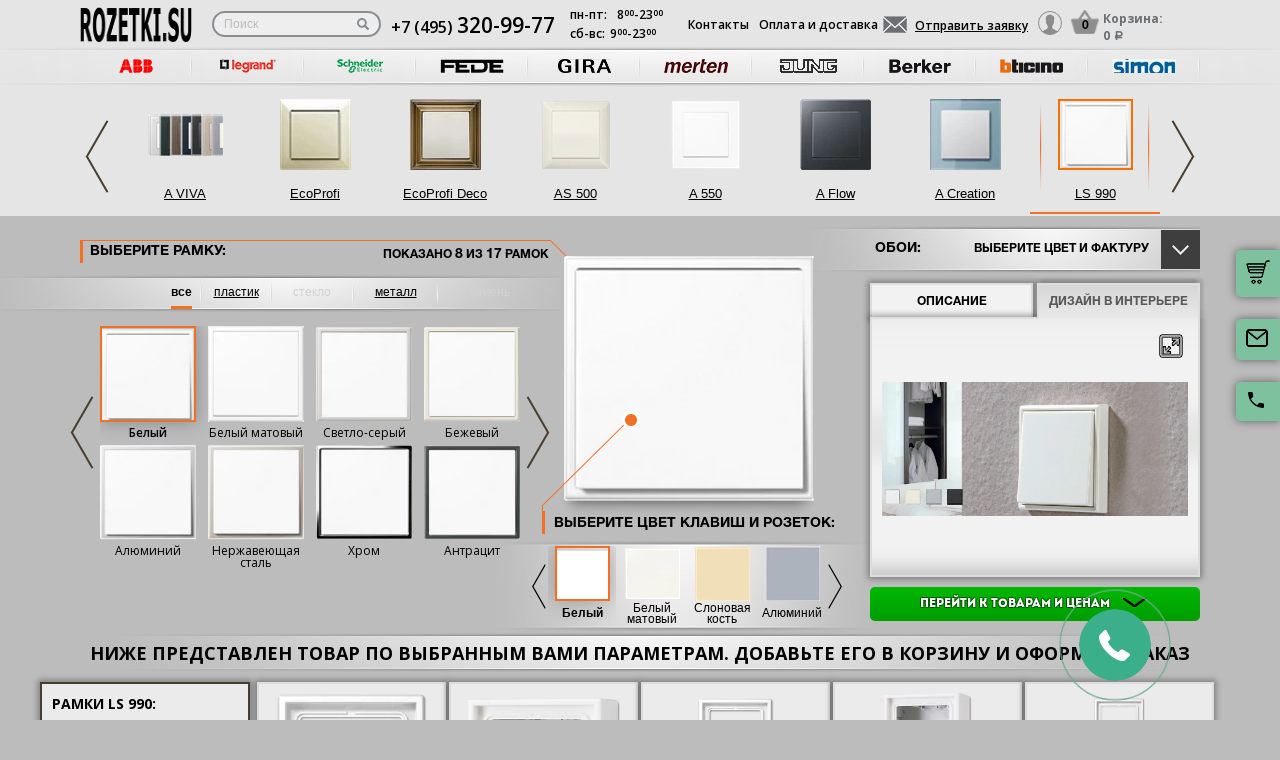

--- FILE ---
content_type: text/html; charset=UTF-8
request_url: https://rozetki.su/jung/ls-990
body_size: 27668
content:
<!DOCTYPE html>
<!--[if lt IE 7]>
<html class="no-js lt-ie9 lt-ie8 lt-ie7"> <![endif]-->
<!--[if IE 7]>
<html class="no-js lt-ie9 lt-ie8"> <![endif]-->
<!--[if IE 8]>
<html class="no-js lt-ie9"> <![endif]-->
<!--[if gt IE 8]><!-->
<html class="no-js"> <!--<![endif]-->

    <head>
  <meta charset="utf-8">
  <meta http-equiv="X-UA-Compatible" content="IE=edge">
  <link rel="stylesheet" type="text/css" href="/assets/c0f312a3/fileuploader.css" onload="if(media!='all')media='all'" media="none">
<link rel="stylesheet" type="text/css" href="/assets/985e3399/listview/styles.css" />
<script type="text/javascript" src="/assets/12608c29/jquery.js"></script>
<script type="text/javascript" src="/assets/12608c29/jquery.ba-bbq.js"></script>
<script type="text/javascript" src="/assets/c0f312a3/fileuploader.js"></script>
<title>Jung LS 990 (Юнг ЛС 990) - купить розетки и выключатели в Москве</title>
  <meta name="keywords" content="jung ls 990 юнг лс розетка выключатель Москва купить" />
  <meta name="description" content="В каталоге интернет-магазина rozetki.su можно заказать оригинальные розетки, выключатели и рамки серии Jung LS 990. Качество от производителя в коллекции электрики Юнг ЛС 990. У нас работает доставка по Москве и регионам России." />
  <meta name="viewport" content="width=device-width, initial-scale=1">
  <link href="https://fonts.googleapis.com/css?family=Open+Sans:300italic,400italic,600italic,700italic,800italic,400,300,500,600,700,800&subset=latin,cyrillic-ext,cyrillic" rel="stylesheet" type="text/css" onload="if(media!='all')media='all'" media="none">
  <link rel="stylesheet" href="/css/main.css">
  <link rel="stylesheet" href="/css/media.css">
  <link rel="stylesheet" href="/css/basket.css">
  <link rel="stylesheet" href="/css/jquery.confirm.css">
  <link rel="stylesheet" href="/css/jquery.toastmessage.css">
  <link rel="shortcut icon" href="/images/favicon.ico" type="image/x-icon">
 

  <!--[if lt IE 9]>
  <script src="https://oss.maxcdn.com/html5shiv/3.7.2/html5shiv.min.js"></script>
  <script src="https://oss.maxcdn.com/respond/1.4.2/respond.min.js"></script>
  <![endif]-->


  <link rel="stylesheet" type="text/css" href="/front/recall.css" onload="if(media!='all')media='all'" media="none">
  <link rel="stylesheet" href="/front/libs/tel-input-master/intlTelInput.css"/>
  <link rel="stylesheet" href="/front/libs/tel-input-master/demo.css"/>
  <link rel="stylesheet" href="/front/libs/timeTo/timeTo.css"/>
  <link rel="stylesheet" href="/front/libs/fancybox3/dist/jquery.fancybox.min.css"/>
  
  

  <script>
    (function(i,s,o,g,r,a,m){i['GoogleAnalyticsObject']=r;i[r]=i[r]||function(){
          (i[r].q=i[r].q||[]).push(arguments)},i[r].l=1*new Date();a=s.createElement(o),
        m=s.getElementsByTagName(o)[0];a.async=1;a.src=g;m.parentNode.insertBefore(a,m)
    })(window,document,'script','https://rozetki.su/js/google.js','ga');

    ga('create', 'UA-83035247-1', 'auto');
    ga('send', 'pageview');

  </script>
      <script src="https://rozetki.su/js/tinymce/tinymce_init.js"></script>


<style>img{width: auto; height: auto;}</style></head><body data-worktimenow="workTimeNow">
<script src="/js/lib/jquery.min.js"></script>
<script src="/js/lib/slick.min.js"></script>
<script src="/js/lib/galleria-1.4.2.min.js"></script>
<script src="/js/lib/jquery.maskedinput.js"></script>
<script src="/js/lib/scrolltopcontrol.js"></script>
<script src="/js/lib/jquery.easytabs.min.js"></script>
<script src="/js/lib/jquery.mCustomScrollbar.concat.min.js"></script>
<script src="/js/lib/jquery.autocomplete.js"></script>
<script src="/js/lib/modal.js"></script>
<script src="/js/lib/jquery.toastmessage.js"></script>
<script src="/js/lib/functions_constructor.js"></script>
<script src="/js/lib/functions_filter.js"></script>
<script src="/js/lib/functions_basket.js"></script>
<script src="/js/lib/functions_main.js"></script>
<script src="/js/lib/jquery.unveil.js"></script><div class="wrapper">
	    

  <div class="fixed-cart">
    <a onclick="goPage('/cart');return false;"></a>
    <a href="#" data-toggle="modal" data-target="#send-left"></a>
    <a class="feedback-btn free_call_wrapper_one"></a>

    <!-- <a href="/cart" id="rightcart">Корзина:  <span>a</span></a> -->
  </div>
  
<div class="modal fade" id="send-left" tabindex="-1" role="dialog" aria-labelledby="sendRequestLabel" aria-hidden="true">
  <div class="modal-dialog">
    <div class="modal-content styled">
      <div class="modal-header styled">
        <button type="button" class="close" data-dismiss="modal" aria-label="Close"><span aria-hidden="true">&times;</span></button>
        <h4 class="modal-title" id="sendRequestLabel">Форма заявки</h4>
      </div>
      <div class="modal-body styled clearfix">

          <form class="form-modal" style="overflow:hidden" id="cdbfff" action="/" method="post">
                   <div class="form-group">
            <input class="form-control2" placeholder="ВАШЕ ИМЯ*" type="text" id="callback_name" />
          </div>
          <div class="form-group">
            <span>+7</span> <input class="form-control2 smallerinput" placeholder="XXXXXXXXXX*" type="tel" id="phone" />
          </div>
          <div class="form-group">
            <input class="form-control2" placeholder="ПОЧТА" type="text" id="callback_email" />
          </div>
          <div class="form-group">
            <textarea class="form-control2" placeholder="СООБЩЕНИЕ" rows="4" id="callback_text"></textarea>
          </div>

          <div class="form-group">
              <img id="yw0" src="/Pages/captcha/v/69800e37b8c21" width="50px" height="50px" alt="">              <input type="text" name="verifyCode1" id="verifyCode1" placeholder="Введите символы" class="form-control" style="margin-top:15px" />
          </div>

          <div class="form-group">
            <span class="sub_file">
            <div id="uploadFile"><noscript><p>Please enable JavaScript to use file uploader.</p></noscript></div>            </span>
            <input type="hidden" id="massfiles" value="">
          </div>
          <div class="text-center">
            <input class="sub_bot" type="button" value="Отправить заявку" name="cdbfff_but" onclick="sendcallback();" />
          </div>
                    </form>        <div id="wrongcallbackdiv" style="font-weight:bold;text-align:center;"></div>
      </div>
    </div>
  </div>
</div>  
  
<div class="madal-send form-send">
        <div class="title">Заказать обратный звонок</div>
        <button type="button" class="close close_phone"  aria-label="Close">
          <span aria-hidden="true">&times;</span>
        </button>

        <form class="clearfix ">
          <input type="text" id="left_float_name" class="name_top" placeholder="ВАШЕ ИМЯ" onfocus="placeholder='';" onblur="placeholder='ВАШЕ ИМЯ';"> 
           
          <span class="spanprephone">+7</span> <input type="tel" id="left_float_phone" class="tel_top smallestinput" placeholder="XXXXXXXXXX*">
        

         <input type="submit" class="sub_top" value="ЗАКАЗАТЬ" onclick="sendcbfromleft();return false;">
          <div id="left_float_result" style="clear:both"></div>
        </form>
</div>
<!-- 3 modals: cart, form, profile -->

<div class="modal fade" id="login" tabindex="-1" role="dialog" aria-labelledby="loginLabel" aria-hidden="true">
  <div class="modal-dialog">
    <div class="modal-content styled">
      <div class="modal-header styled">
        <button type="button" class="close" data-dismiss="modal" aria-label="Close"><span aria-hidden="true">&times;</span></button>
        <h4 class="modal-title" id="loginLabel">Вход</h4>
      </div>
      <div class="modal-body styled">
        <form class="form-modal">
          <div class="form-group"> <!-- format_phone -->
            <label>Логин:</label>
            <br/><span>+7</span> <input class="form-control2 smallerinput" type="tel" id="login-phone" name="phonelogin" placeholder="XXXXXXXXXX" />
            <!--<div>
              <span>+7</span> <input class="form-control2" placeholder="XXXXXXXXXX"  type="text" maxlength="10" id="login-phone" name="phonelogin" />
            </div>
             <p>Формат ввода XXXXXXXXXX</p>-->
          </div>
          <div class="form-group">
            <label>Пароль:</label>
            <input class="form-control2" type="password" id="passwlogin" name="passwlogin" />
          </div>
          <div class="form-group centerblock">
            <!-- <label>&nbsp;</label> -->
            <a onclick="goPage('/forgotpassword');return false;" class="forgot-pass">Забыли пароль?</a>
            <a onclick="goPage('/registration');return false;" class="reg">Регистрация</a>
          </div>
          <div class="form-group centerblock">
           <!--  <label>&nbsp;</label> -->
            <input class="btn-default __big" type="button" value="Войти" onclick="loginmodalenter()" />
          </div>
        </form>
        <div id="wronglogindiv" style="color:#FF0000;font-weight:bold;text-align:center;"></div>
      </div>
    </div>
  </div>
</div>

<div class="modal fade" id="cart" tabindex="-1" role="dialog" aria-labelledby="cartLabel" aria-hidden="true">
  <div class="modal-dialog">
    <div class="modal-content styled">
      <div class="modal-header styled">
        <button type="button" class="close" data-dismiss="modal" aria-label="Close"><span aria-hidden="true">&times;</span></button>
        <h4 class="modal-title" id="cartLabel"></h4>
      </div>
      <div class="modal-body styled">
          <ul class="modal-cart">
            <li><i class="modal-userbox"></i> <a onclick="goPage('/personal');return false;">Личный кабинет</a></li>
            <li><i class="modal-basket"></i> <a onclick="goPage('/my-orders');return false;">Мои заказы</a></li>
          </ul>
          <div class="text-center">
            <a onclick="goPage('/logout');return false;" class="btn-default __big">Выйти</a>
          </div>
      </div>
    </div>
  </div>
</div>
  
  <header class="header">
    <div class="container">
            <div class="header-logo header_col"><a href="/"><img src="/images/logo/logo_rozetki.webp" width="50px" height="50px" alt=""></a></div>
      <div class="header-search"><form action="/katalog" method="GET" id="topcleversearch">
        <input type="search" name="query" id="queryfastclever" placeholder="Поиск">
        <input type="submit" value="">
      </form></div>
      <div class="header_mob">
        <div class="header-phone header_col">
			<span id="b" class="roistat_phone"></span><script type="text/javascript">
var a = document.createElement('A');
a.setAttribute('href', 'tel:+7 (495) 320-99-77');
a.innerHTML = '+7 (495) <span>320-99-77</span>';
var s = document.createElement('SPAN');
s.innerHTML = '';
s.appendChild(a);
var span = document.getElementById('b');
span.appendChild(s);
</script>
        </div>
        <div class="header-time header_col">
                    <div class="days">пн-пт:<span>8<sup>00</sup>-23<sup>00</sup></span></div>
          <div class="weekend">сб-вс: <span>9<sup>00</sup>-23<sup>00</sup></span></div>
        </div>
      </div>
       <div class="line-header"></div>
      <div class="header-links header_col">
        <a onclick="goPage('/page/kontakty');return false;">Контакты</a>
        <a onclick="goPage('/page/oplata-i-dostavka');return false;">Оплата и доставка</a>
      </div>

      <div class="header_mob">
      <script type="text/javascript">
        $(document).ready(function(){
          
          $('.header-search-btn').click(function(e){
            $('.search_window').toggle();
            $('.header-search-btn').removeClass('gray');
            if($(".search_window").is(':visible')){
                $('.header-search-btn').addClass('gray');
            }else{
                $('.header-search-btn').removeClass('gray');
            }
          });
        });
      </script>
        <div class="header-btn header_col"> <!--tel:+7 (495) 320-99-77-->
	      <a href="#" class="header-call-btn feedback-btn"></a>
          <a href="javascript:void(0);" class="header-search-btn"></a>
          <div class="header-send">
            <a href="#" class="btn-default-top" data-toggle="modal" data-target="#send-left"><span>Отправить заявку</span></a>
          </div>
         
          <div class="header-userbox ">
            <a href="#" data-toggle="modal" data-target="#login">
              <span class="header-userbox_img_grey"></span>
            </a>
          </div>
        </div>

        <div class="header-cart header_col">
          <a onclick="goPage('/cart');return false;">
            <div class="header-cart_count" id="headercount">0</div>
            <div class="header-cart_price">
              Корзина:<br>
              <span id="headersumm">0 <span>a</span></span>
            </div>
          </a>
        </div>
      </div>
      <div class="clearfix"></div>

    </div>
    <div class="search_window">
        <form action="/katalog" method="GET" id="topcleversearch2">
          <input type="search" name="query" id="queryfastclever2" placeholder="Введите ваш запрос" onfocus="placeholder='';" onblur="placeholder='Введите ваш запрос';">
          <div class="sub_border"><input type="submit" value="ИСКАТЬ"></div>
        </form>
      </div>

  </header>
 
  <section class="slider_top_header brands">
    <div class="container">
      <noindex><ul class="brands_ul"> <li class="brands_li">
				          <a href="https://rozetki.su/abb"  rel="nofollow"><img src="/images/brands/4_abb.webp" width="50px" height="50px" alt=""></a>
				      </li> <li class="brands_li">
				          <a href="https://rozetki.su/legrand"  rel="nofollow"><img src="/images/brands/5_legrand.webp" width="50px" height="50px" alt=""></a>
				      </li> <li class="brands_li">
				          <a href="https://rozetki.su/schneider-electric"  rel="nofollow"><img src="/images/brands/6_schneider_electric.webp" width="50px" height="50px" alt=""></a>
				      </li> <li class="brands_li">
				          <a href="https://rozetki.su/fede"  rel="nofollow"><img src="/images/brands/7_fede.webp" width="50px" height="50px" alt=""></a>
				      </li> <li class="brands_li">
				          <a href="https://rozetki.su/gira"  rel="nofollow"><img src="/images/brands/8_gira.webp" width="50px" height="50px" alt=""></a>
				      </li> <li class="brands_li">
				          <a href="https://rozetki.su/merten"  rel="nofollow"><img src="/images/brands/9_merten.webp" width="50px" height="50px" alt=""></a>
				      </li> <li class="brands_li">
				          <a href="https://rozetki.su/jung"  rel="nofollow"><img src="/images/brands/10_jung.webp" width="50px" height="50px" alt=""></a>
				      </li> <li class="brands_li">
				          <a href="https://rozetki.su/berker"  rel="nofollow"><img src="/images/brands/11_berker.webp" width="50px" height="50px" alt=""></a>
				      </li> <li class="brands_li">
				          <a href="https://rozetki.su/bticino"  rel="nofollow"><img src="/images/brands/12_bticino.webp" width="50px" height="50px" alt=""></a>
				      </li> <li class="brands_li">
				          <a href="https://rozetki.su/simon"  rel="nofollow"><img src="/images/brands/14_simon.webp" width="50px" height="50px" alt=""></a>
				      </li> <li class="brands_li">
				          <a href="https://rozetki.su/fontini"  rel="nofollow"><img src="/images/brands/13_fontini.webp" width="50px" height="50px" alt=""></a>
				      </li></ul></noindex>      <div class="brands-prod">
      	<ul class="brands-prod_ul" id="brads-slider"><div> <li class="brands-prod_li" rel="860">
			            <div class="brands-prod_img">
			              <a href="/jung/a-viva">
			                <img src="/images/catsfeats/165_jung_a_viva.webp" width="50px" height="50px" alt="">
			              </a>
			            </div>
			            <div class="brands-prod_n">
			              <a href="/jung/a-viva">A VIVA</a>
			            </div>
			          </li> <li class="brands-prod_li" rel="77">
			            <div class="brands-prod_img">
			              <a href="/jung/eco-profi">
			                <img src="/images/catsfeats/53_jung_ecoprofi.webp" width="50px" height="50px" alt="">
			              </a>
			            </div>
			            <div class="brands-prod_n">
			              <a href="/jung/eco-profi">EcoProfi</a>
			            </div>
			          </li> <li class="brands-prod_li" rel="182">
			            <div class="brands-prod_img">
			              <a href="/jung/eco-profi-deco">
			                <img src="/images/catsfeats/119_jung_ecoprofi_deco.webp" width="50px" height="50px" alt="">
			              </a>
			            </div>
			            <div class="brands-prod_n">
			              <a href="/jung/eco-profi-deco">EcoProfi Deco</a>
			            </div>
			          </li> <li class="brands-prod_li" rel="754">
			            <div class="brands-prod_img">
			              <a href="/jung/as-500">
			                <img src="/images/catsfeats/148_jung_as_500.webp" width="50px" height="50px" alt="">
			              </a>
			            </div>
			            <div class="brands-prod_n">
			              <a href="/jung/as-500">AS 500</a>
			            </div>
			          </li> <li class="brands-prod_li" rel="758">
			            <div class="brands-prod_img">
			              <a href="/jung/a-550">
			                <img src="/images/catsfeats/147_jung_a_550.webp" width="50px" height="50px" alt="">
			              </a>
			            </div>
			            <div class="brands-prod_n">
			              <a href="/jung/a-550">A 550</a>
			            </div>
			          </li> <li class="brands-prod_li" rel="169">
			            <div class="brands-prod_img">
			              <a href="/jung/a-flow">
			                <img src="/images/catsfeats/107_jung_a_flow.webp" width="50px" height="50px" alt="">
			              </a>
			            </div>
			            <div class="brands-prod_n">
			              <a href="/jung/a-flow">A Flow</a>
			            </div>
			          </li> <li class="brands-prod_li" rel="69">
			            <div class="brands-prod_img">
			              <a href="/jung/a-creation">
			                <img src="/images/catsfeats/48_jung_a_creation.webp" width="50px" height="50px" alt="">
			              </a>
			            </div>
			            <div class="brands-prod_n">
			              <a href="/jung/a-creation">A Creation</a>
			            </div>
			          </li> <li class="brands-prod_li active" rel="70">
			            <div class="brands-prod_img">
			              <a href="/jung/ls-990">
			                <img src="/images/catsfeats/49_jung_ls_990.webp" width="50px" height="50px" alt="">
			              </a>
			            </div>
			            <div class="brands-prod_n">
			              <a href="/jung/ls-990">LS 990</a>
			            </div>
			          </li></div><div> <li class="brands-prod_li" rel="72">
			            <div class="brands-prod_img">
			              <a href="/jung/ls-plus">
			                <img src="/images/catsfeats/51_jung_ls_plus.webp" width="50px" height="50px" alt="">
			              </a>
			            </div>
			            <div class="brands-prod_n">
			              <a href="/jung/ls-plus">LS Plus</a>
			            </div>
			          </li> <li class="brands-prod_li" rel="71">
			            <div class="brands-prod_img">
			              <a href="/jung/ls-design">
			                <img src="/images/catsfeats/50_jung_ls_design.webp" width="50px" height="50px" alt="">
			              </a>
			            </div>
			            <div class="brands-prod_n">
			              <a href="/jung/ls-design">LS Design</a>
			            </div>
			          </li> <li class="brands-prod_li" rel="178">
			            <div class="brands-prod_img">
			              <a href="/jung/ls-1912">
			                <img src="/images/catsfeats/116_jung_ls_1912.webp" width="50px" height="50px" alt="">
			              </a>
			            </div>
			            <div class="brands-prod_n">
			              <a href="/jung/ls-1912">LS 1912</a>
			            </div>
			          </li> <li class="brands-prod_li" rel="66">
			            <div class="brands-prod_img">
			              <a href="/jung/cd-500">
			                <img src="/images/catsfeats/45_jung_cd.webp" width="50px" height="50px" alt="">
			              </a>
			            </div>
			            <div class="brands-prod_n">
			              <a href="/jung/cd-500">CD</a>
			            </div>
			          </li> <li class="brands-prod_li" rel="67">
			            <div class="brands-prod_img">
			              <a href="/jung/sl500">
			                <img src="/images/catsfeats/46_jung_sl.webp" width="50px" height="50px" alt="">
			              </a>
			            </div>
			            <div class="brands-prod_n">
			              <a href="/jung/sl500">SL</a>
			            </div>
			          </li></div></ul><input type="hidden" id="topseriesscrolling" value="0">      </div>
    <!-- Блок для нового слайдера серий-->
      <div class="header-slider ">
          <ul>
            
          </ul>
      </div>

    </div>
  </section>
  <script>
  var index_series;
$(document).ready(function(){ 
  
  // .each(function(index){
  //       console.log(index);
  //     });
  // закрытие попаба ( телефон ) по крестику
  $(".close_phone").on('click', function(){
       $(".close_phone").closest ( ".madal-send" ).css("display","none");
  });
  // переделка Оплаты и Доставки
  $(".header-links").append($('.header-links noindex a').clone());
  $('.header-links noindex a').addClass('displayNone');
  // На некоторых страницах скрываем бренды
  var arr = [];
  arr = window.location.pathname;
    if("/ordering" == arr || "/personal" == arr || "/cart" == arr) 
    {
      $(".brands").addClass( "brendsNone2" );
      $("noindex").addClass( "brendsNone" );
      $('.slider_top_header').addClass('basket_brends');
      $(".others_brands").addClass( "brendsNone" );
    }

  //brends slider
  $(".brands_480").html($(".brands noindex").html());
  $(".brands_480 .brands_ul li" ).each(function () {
        $(this).removeClass("brands_li");
  });

  $('.slider_top_header .brands_ul').slick(getSliderSettings940());
  $('.brands_480 .brands_ul ').slick(getSliderSettings480());
  
   
        // if($(window).width()<=1149){        
            // $( ".brands-prod" ).addClass( "displayNone" );
            // $( ".header-slider" ).removeClass( "displayNone" )
            $(".brands .container .header-slider ul").append($(".brands-prod .brands-prod_li").clone());
            //$(".brands .container .header-slider ul").append($(".brands-prod .brands-prod_li").clone());
            $(".brands .container .header-slider ul li" ).each(function () {
              $(this).removeClass("brands-prod_li");
            });
        // }   
      // console.log($('.header-slider ul'));
      index_series=$('.header-slider li.active').index();
       // if( $('.header-slider li.active').length > 0)   
       //  index_series=$('.header-slider li').first().index();
      
    $('.header-slider ul').slick(header_slider()).on('init',function(){
      
    });
        // slideIndex = $('header-slider ul').index();
        // $( 'header-slider ul' ).slickGoTo( parseInt(slideIndex) );
        // $('.header-slider ul').slick('slickGoTo',parseInt($('.header-slider ul li.active').first().index()/$('.header-slider .slick-slide.slick-active').length));
  });
  
  function header_slider(){
        return {
          infinite: true,
          slidesToShow: 8,
          slidesToScroll: 8,
          // initialSlide: $('.header-slider ul li.active').index(),
          initialSlide: 0,
          responsive: [
        {
          breakpoint: 990,
          settings: {
            slidesToShow: 7,
            slidesToScroll: 7
            // initialSlide: 0
          }
        },
        {
          breakpoint: 868,
          settings: {
            slidesToShow: 6,
            slidesToScroll: 6
            // initialSlide: 0
          }
        },
        {
          breakpoint: 760,
          settings: {
            slidesToShow: 5,
            slidesToScroll: 5
            // initialSlide: 0
          }
        },
        {
            breakpoint: 620,
            settings: {
              slidesToShow: 4,
              slidesToScroll: 4
              // initialSlide: 0
        }
          },
        {
            breakpoint: 520,
            settings: {
              slidesToShow: 3,
              slidesToScroll: 3
              // initialSlide: 0
            }
        },
       {
            breakpoint: 420,
            settings: {
              slidesToShow: 2,
              slidesToScroll: 2
              // initialSlide: 0
            }
        }
      ]
    }
  }
    function getSliderSettings940(){
        return {
          infinite: true,
          slidesToShow: 10,
          slidesToScroll: 10,
          responsive: [
              {
                breakpoint: 1149,
                settings: {
                  slidesToShow: 9,
                  slidesToScroll: 9,
                }
              },
              {
                breakpoint: 940,
                settings: {
                  slidesToShow: 8,
                  slidesToScroll: 8,
                }
              },
              {
                breakpoint: 800,
                settings: {
                  slidesToShow: 7,
                  slidesToScroll: 7,
                }
              },
              {
                breakpoint: 640,
                settings: {
                  slidesToShow: 6,
                  slidesToScroll: 6,
                }
              },
              {
                breakpoint: 560,
                settings: {
                  slidesToShow: 5,
                  slidesToScroll: 5,
                }
              },
        ]
      }
    }
    function getSliderSettings480(){
      return {
        infinite: true,
        slidesToShow: 4,
        slidesToScroll: 4,
        responsive: [
          {
            breakpoint: 440,
            settings: {
              slidesToShow: 3,
              slidesToScroll: 3,
            }
          },
          {
            breakpoint: 350,
            settings: {
              slidesToShow: 2,
              slidesToScroll: 2
            }
          }
      ]
      }
    }
    $(window).load(function(){
     if( $('.header-slider li.active').length > 0) 
      $('.header-slider ul').slick('slickGoTo',index_series,true);
        //$('.header-slider ul').slick('slickGoTo',$('.header-slider ul li.active').data(''),true);
    });
</script>

	  
  <section class="constructor">
    <div class="container">
      <div class="constructor-block">
        <div class="constructor_frame">
          <div class="constructor_frame-header">
            <div class="constructor_frame-header_t">Выберите рамку:</div>

            <div class="constructor_frame-header_count">Показано 
          
            <span id="amountshown">
          
            </span> 

            из <span id="amounttotal">17</span> рамок</div>
          </div>

            <script>
            function mobileCount () {
              if($(window).width() >670 && $(window).width()<=767){
                  $("#amountshown").text('5');
              }
              else if($(window).width() >550 && $(window).width()<=670){
                  $("#amountshown").text('4');
              }
              else if($(window).width() >=420 && $(window).width()<=550){
                  $("#amountshown").text('3');
              }
              else if($(window).width()<420){
                  $("#amountshown").text('2');
              }
              else{
               $("#amountshown").text("8"); 
              }
              }
              $(window).resize(function () {
                mobileCount();
              });
            </script>
          <div class="constructor_frame-filter"><ul class="frame-filter_ul"> <li class="frame-filter_li active" id="limaterial_0"><a href="//ls-990" onclick="setmaterial(0);return false;">все</a></li> <li class="frame-filter_li plastiq" id="limaterial_3"><a href="//ls-990" onclick="setmaterial(3);return false;">пластик</a></li> <li class="frame-filter_li steklo empty" id="limaterial_4"><a  onclick="return false;">стекло</a></li> <li class="frame-filter_li metal" id="limaterial_6"><a href="//ls-990" onclick="setmaterial(6);return false;">металл</a></li> <li class="frame-filter_li kozha empty" id="limaterial_7"><a  onclick="return false;">камень</a></li></ul></div><input type="hidden" id="activematerial" value="0">                    <input type="hidden" id="activeframe" value="336695">
          <div class="constructor_select-frame slick-track" id="divselectframe">
          	<div class="constructor_select-frame_box"><ul class="frame-list_ul">											<li class="frame-list_li active" id="liframe336695">
		                  <div class="frame-list_img">
		                    <a href="/brand/jung/ls-990/belyi" onclick="setframe(336695);return false;"><img src="/images/categories/336695/small_jung_ls_990_ramki belyy_belyy.webp" width="50px" height="50px" alt=""></a>
		                  </div>
		                  <div class="frame-list_n">
		                    <a href="/brand/jung/ls-990/belyi" onclick="setframe(336695);return false;">Белый</a>
		                  </div>
		                </li>
		            											<li class="frame-list_li" id="liframe362739">
		                  <div class="frame-list_img">
		                    <a href="/brand/jung/ls-990/belyy-matovy" onclick="setframe(362739);return false;"><img src="/images/categories/362739/small_jung_ls_990_ramki belyy_matovyy_belyy.webp" width="50px" height="50px" alt=""></a>
		                  </div>
		                  <div class="frame-list_n">
		                    <a href="/brand/jung/ls-990/belyy-matovy" onclick="setframe(362739);return false;">Белый матовый</a>
		                  </div>
		                </li>
		            											<li class="frame-list_li" id="liframe336697">
		                  <div class="frame-list_img">
		                    <a href="/brand/jung/ls-990/svetlo-seryi" onclick="setframe(336697);return false;"><img src="/images/categories/336697/small_jung_ls_990_ramki svetlo_seryy_belyy.webp" width="50px" height="50px" alt=""></a>
		                  </div>
		                  <div class="frame-list_n">
		                    <a href="/brand/jung/ls-990/svetlo-seryi" onclick="setframe(336697);return false;">Светло-серый</a>
		                  </div>
		                </li>
		            											<li class="frame-list_li" id="liframe336694">
		                  <div class="frame-list_img">
		                    <a href="/brand/jung/ls-990/bezhevyi" onclick="setframe(336694);return false;"><img src="/images/categories/336694/small_jung_ls_990_ramki bezhevyy_belyy.webp" width="50px" height="50px" alt=""></a>
		                  </div>
		                  <div class="frame-list_n">
		                    <a href="/brand/jung/ls-990/bezhevyi" onclick="setframe(336694);return false;">Бежевый</a>
		                  </div>
		                </li>
		            											<li class="frame-list_li" id="liframe336692">
		                  <div class="frame-list_img">
		                    <a href="/brand/jung/ls-990/alyuminii" onclick="setframe(336692);return false;"><img src="/images/categories/336692/small_jung_ls_990_ramki alyuminiy_belyy.webp" width="50px" height="50px" alt=""></a>
		                  </div>
		                  <div class="frame-list_n">
		                    <a href="/brand/jung/ls-990/alyuminii" onclick="setframe(336692);return false;">Алюминий</a>
		                  </div>
		                </li>
		            											<li class="frame-list_li" id="liframe336691">
		                  <div class="frame-list_img">
		                    <a href="/brand/jung/ls-990/nerzhaveyushchaya-stal" onclick="setframe(336691);return false;"><img src="/images/categories/336691/small_jung_ls_990_ramki edelstahl_belyy.webp" width="50px" height="50px" alt=""></a>
		                  </div>
		                  <div class="frame-list_n">
		                    <a href="/brand/jung/ls-990/nerzhaveyushchaya-stal" onclick="setframe(336691);return false;">Нержавеющая сталь</a>
		                  </div>
		                </li>
		            											<li class="frame-list_li" id="liframe336696">
		                  <div class="frame-list_img">
		                    <a href="/brand/jung/ls-990/blestyashchii-hrom" onclick="setframe(336696);return false;"><img src="/images/categories/336696/small_jung_ls_990_ramki blestyashchiy_khrom_belyy.webp" width="50px" height="50px" alt=""></a>
		                  </div>
		                  <div class="frame-list_n">
		                    <a href="/brand/jung/ls-990/blestyashchii-hrom" onclick="setframe(336696);return false;">Хром</a>
		                  </div>
		                </li>
		            											<li class="frame-list_li" id="liframe336693">
		                  <div class="frame-list_img">
		                    <a href="/brand/jung/ls-990/antracit" onclick="setframe(336693);return false;"><img src="/images/categories/336693/small_jung_ls_990_ramki antratsit_lakirovanyy_alyuminiy_belyy.webp" width="50px" height="50px" alt=""></a>
		                  </div>
		                  <div class="frame-list_n">
		                    <a href="/brand/jung/ls-990/antracit" onclick="setframe(336693);return false;">Антрацит</a>
		                  </div>
		                </li>
		            </ul></div><div class="constructor_select-frame_box"><ul class="frame-list_ul">											<li class="frame-list_li" id="liframe362478">
		                  <div class="frame-list_img">
		                    <a href="/brand/jung/ls-990/chernyy-matovy" onclick="setframe(362478);return false;"><img src="/images/categories/362478/small_jung_ls_990_ramki chernyy_matovyy_belyy.webp" width="50px" height="50px" alt=""></a>
		                  </div>
		                  <div class="frame-list_n">
		                    <a href="/brand/jung/ls-990/chernyy-matovy" onclick="setframe(362478);return false;">Черный матовый</a>
		                  </div>
		                </li>
		            											<li class="frame-list_li" id="liframe336698">
		                  <div class="frame-list_img">
		                    <a href="/brand/jung/ls-990/chernyi" onclick="setframe(336698);return false;"><img src="/images/categories/336698/small_jung_ls_990_ramki chernyy_belyy.webp" width="50px" height="50px" alt=""></a>
		                  </div>
		                  <div class="frame-list_n">
		                    <a href="/brand/jung/ls-990/chernyi" onclick="setframe(336698);return false;">Черный</a>
		                  </div>
		                </li>
		            											<li class="frame-list_li" id="liframe336700">
		                  <div class="frame-list_img">
		                    <a href="/brand/jung/ls-990/temnyy-alyuminiy-dark" onclick="setframe(336700);return false;"><img src="/images/categories/336700/small_jung_ls_990_ramki_temnyy_alyuminiy_metall_dark_belyy.webp" width="50px" height="50px" alt=""></a>
		                  </div>
		                  <div class="frame-list_n">
		                    <a href="/brand/jung/ls-990/temnyy-alyuminiy-dark" onclick="setframe(336700);return false;">Темный Алюминий Dark</a>
		                  </div>
		                </li>
		            											<li class="frame-list_li" id="liframe336686">
		                  <div class="frame-list_img">
		                    <a href="/brand/jung/ls-990/latun-antik" onclick="setframe(336686);return false;"><img src="/images/categories/336686/small_jung_ls_990_ramki antik_belyy.webp" width="50px" height="50px" alt=""></a>
		                  </div>
		                  <div class="frame-list_n">
		                    <a href="/brand/jung/ls-990/latun-antik" onclick="setframe(336686);return false;">Античная латунь</a>
		                  </div>
		                </li>
		            											<li class="frame-list_li" id="liframe336690">
		                  <div class="frame-list_img">
		                    <a href="/brand/jung/ls-990/zoloto" onclick="setframe(336690);return false;"><img src="/images/categories/336690/small_jung_ls_990_ramki zoloto_belyy.webp" width="50px" height="50px" alt=""></a>
		                  </div>
		                  <div class="frame-list_n">
		                    <a href="/brand/jung/ls-990/zoloto" onclick="setframe(336690);return false;">Золото</a>
		                  </div>
		                </li>
		            											<li class="frame-list_li" id="liframe336689">
		                  <div class="frame-list_img">
		                    <a href="/brand/jung/ls-990/imitatsiya-zolota-metall" onclick="setframe(336689);return false;"><img src="/images/categories/336689/small_jung_ls_990_ramki_imitatsiya_zolota_metall_belyy.webp" width="50px" height="50px" alt=""></a>
		                  </div>
		                  <div class="frame-list_n">
		                    <a href="/brand/jung/ls-990/imitatsiya-zolota-metall" onclick="setframe(336689);return false;">Имитация золота</a>
		                  </div>
		                </li>
		            											<li class="frame-list_li" id="liframe336687">
		                  <div class="frame-list_img">
		                    <a href="/brand/jung/ls-990/latun-classic" onclick="setframe(336687);return false;"><img src="/images/categories/336687/small_jung_ls_990_ramki classic_belyy.webp" width="50px" height="50px" alt=""></a>
		                  </div>
		                  <div class="frame-list_n">
		                    <a href="/brand/jung/ls-990/latun-classic" onclick="setframe(336687);return false;">Латунь классика</a>
		                  </div>
		                </li>
		            											<li class="frame-list_li" id="liframe351052">
		                  <div class="frame-list_img">
		                    <a href="/brand/jung/ls-990/zero" onclick="setframe(351052);return false;"><img src="/images/categories/351052/small_jung_ls_990_zero_ramki_belyy.webp" width="50px" height="50px" alt=""></a>
		                  </div>
		                  <div class="frame-list_n">
		                    <a href="/brand/jung/ls-990/zero" onclick="setframe(351052);return false;">Zero</a>
		                  </div>
		                </li>
		            </ul></div><div class="constructor_select-frame_box"><ul class="frame-list_ul">											<li class="frame-list_li" id="liframe336699">
		                  <div class="frame-list_img">
		                    <a href="/brand/jung/ls-990/le-corbusier" onclick="setframe(336699);return false;"><img src="/images/categories/336699/small_jung_ls_990_le_corbusier_ramki_belyy.webp" width="50px" height="50px" alt=""></a>
		                  </div>
		                  <div class="frame-list_n">
		                    <a href="/brand/jung/ls-990/le-corbusier" onclick="setframe(336699);return false;">Le-Corbusier</a>
		                  </div>
		                </li>
		            </ul></div>          	          </div>
          <div class="configurator_slider displayNone">
            <ul>
              
            </ul> 
          </div>
          <input type="hidden" id="activeslide" value="0">
        </div>
        <div class="constructor_frame-view">
          <div class="constructor_frame-view_box">
            <div class="frame-view_img">
              <img src="/images/categories/336695/jung_ls_990_ramki belyy_belyy.webp" id="mainframeimg" width="50px" height="50px" alt="">
            </div>
          </div>
          <div class="constructor_key">
            <div class="constructor_key_txt">
              ВЫБЕРИТЕ ЦВЕТ <span> КЛАВИШ И РОЗЕТОК:</span> <!--Клавиша:-->
            </div>
          </div>
          <input type="hidden" id="activecolordigital" value="3">
          <div class="constructor_key-slider">
                    	  	  <ul class="key-slider_ul" id="colorsdigital">
          	  	  			    			  <li class="key-slider_li active" id="color_digital_3">
				                <div class="key-slider_img">
				                  <a href="/brand/jung/ls-990/mekhanizmy/belyi" onclick="setcolordigital(3);return false;"><img src="/images/colors/3_klavisha_belyy.webp" width="50px" height="50px" alt=""></a>
				                </div>
				                <div class="key-slider_n">
				                  <a href="/brand/jung/ls-990/mekhanizmy/belyi" onclick="setcolordigital(3);return false;">Белый</a>
				                </div>
				              </li>
				            			    			  <li class="key-slider_li" id="color_digital_50">
				                <div class="key-slider_img">
				                  <a href="/brand/jung/ls-990/mekhanizmy/belyi-matovyi" onclick="setcolordigital(50);return false;"><img src="/images/colors/50_klavisha_belyy_matovyy.webp" width="50px" height="50px" alt=""></a>
				                </div>
				                <div class="key-slider_n">
				                  <a href="/brand/jung/ls-990/mekhanizmy/belyi-matovyi" onclick="setcolordigital(50);return false;">Белый матовый</a>
				                </div>
				              </li>
				            			    			  <li class="key-slider_li" id="color_digital_31">
				                <div class="key-slider_img">
				                  <a href="/brand/jung/ls-990/mekhanizmy/slonovaya-kost" onclick="setcolordigital(31);return false;"><img src="/images/colors/31_klavisha_slonovaya_kost.webp" width="50px" height="50px" alt=""></a>
				                </div>
				                <div class="key-slider_n">
				                  <a href="/brand/jung/ls-990/mekhanizmy/slonovaya-kost" onclick="setcolordigital(31);return false;">Слоновая кость</a>
				                </div>
				              </li>
				            			    			  <li class="key-slider_li" id="color_digital_2">
				                <div class="key-slider_img">
				                  <a href="/brand/jung/ls-990/mekhanizmy/alyuminii" onclick="setcolordigital(2);return false;"><img src="/images/colors/2_klavisha_alyuminiy.webp" width="50px" height="50px" alt=""></a>
				                </div>
				                <div class="key-slider_n">
				                  <a href="/brand/jung/ls-990/mekhanizmy/alyuminii" onclick="setcolordigital(2);return false;">Алюминий</a>
				                </div>
				              </li>
				            			    			  <li class="key-slider_li" id="color_digital_43">
				                <div class="key-slider_img">
				                  <a href="/brand/jung/ls-990/mekhanizmy/alyuminii-dark" onclick="setcolordigital(43);return false;"><img src="/images/colors/43_klavisha_alyuminiy_dark.webp" width="50px" height="50px" alt=""></a>
				                </div>
				                <div class="key-slider_n">
				                  <a href="/brand/jung/ls-990/mekhanizmy/alyuminii-dark" onclick="setcolordigital(43);return false;">Алюминий Dark</a>
				                </div>
				              </li>
				            			    			  <li class="key-slider_li" id="color_digital_11">
				                <div class="key-slider_img">
				                  <a href="/brand/jung/ls-990/mekhanizmy/chernyi" onclick="setcolordigital(11);return false;"><img src="/images/colors/11_klavisha_chernyy.webp" width="50px" height="50px" alt=""></a>
				                </div>
				                <div class="key-slider_n">
				                  <a href="/brand/jung/ls-990/mekhanizmy/chernyi" onclick="setcolordigital(11);return false;">Черный</a>
				                </div>
				              </li>
				            			    			  <li class="key-slider_li" id="color_digital_121">
				                <div class="key-slider_img">
				                  <a href="/brand/jung/ls-990/mekhanizmy/chernyi-matovyi" onclick="setcolordigital(121);return false;"><img src="/images/colors/121_klavisha_chernyy_matovyy.webp" width="50px" height="50px" alt=""></a>
				                </div>
				                <div class="key-slider_n">
				                  <a href="/brand/jung/ls-990/mekhanizmy/chernyi-matovyi" onclick="setcolordigital(121);return false;">Черный матовый</a>
				                </div>
				              </li>
				            			    			  <li class="key-slider_li" id="color_digital_30">
				                <div class="key-slider_img">
				                  <a href="/brand/jung/ls-990/mekhanizmy/antracit" onclick="setcolordigital(30);return false;"><img src="/images/colors/30_klavisha_antratsit.webp" width="50px" height="50px" alt=""></a>
				                </div>
				                <div class="key-slider_n">
				                  <a href="/brand/jung/ls-990/mekhanizmy/antracit" onclick="setcolordigital(30);return false;">Антрацит</a>
				                </div>
				              </li>
				            			    			  <li class="key-slider_li" id="color_digital_41">
				                <div class="key-slider_img">
				                  <a href="/brand/jung/ls-990/mekhanizmy/nerzhaveyushchaya-stal" onclick="setcolordigital(41);return false;"><img src="/images/colors/41_klavisha_nerzhaveyushchaya_stal.webp" width="50px" height="50px" alt=""></a>
				                </div>
				                <div class="key-slider_n">
				                  <a href="/brand/jung/ls-990/mekhanizmy/nerzhaveyushchaya-stal" onclick="setcolordigital(41);return false;">Нержавеющая сталь</a>
				                </div>
				              </li>
				            			    			  <li class="key-slider_li" id="color_digital_32">
				                <div class="key-slider_img">
				                  <a href="/brand/jung/ls-990/mekhanizmy/antichnaya-latun" onclick="setcolordigital(32);return false;"><img src="/images/colors/32_klavisha_antichnaya_latun.webp" width="50px" height="50px" alt=""></a>
				                </div>
				                <div class="key-slider_n">
				                  <a href="/brand/jung/ls-990/mekhanizmy/antichnaya-latun" onclick="setcolordigital(32);return false;">Античная латунь</a>
				                </div>
				              </li>
				            			    			  <li class="key-slider_li" id="color_digital_35">
				                <div class="key-slider_img">
				                  <a href="/brand/jung/ls-990/mekhanizmy/svetlo-seryi" onclick="setcolordigital(35);return false;"><img src="/images/colors/35_klavisha_svetlo_seryy.webp" width="50px" height="50px" alt=""></a>
				                </div>
				                <div class="key-slider_n">
				                  <a href="/brand/jung/ls-990/mekhanizmy/svetlo-seryi" onclick="setcolordigital(35);return false;">Светло-серый</a>
				                </div>
				              </li>
				            			    			  <li class="key-slider_li" id="color_digital_40">
				                <div class="key-slider_img">
				                  <a href="/brand/jung/ls-990/mekhanizmy/hrom" onclick="setcolordigital(40);return false;"><img src="/images/colors/40_klavisha_khrom.webp" width="50px" height="50px" alt=""></a>
				                </div>
				                <div class="key-slider_n">
				                  <a href="/brand/jung/ls-990/mekhanizmy/hrom" onclick="setcolordigital(40);return false;">Хром</a>
				                </div>
				              </li>
				            			    			  <li class="key-slider_li" id="color_digital_39">
				                <div class="key-slider_img">
				                  <a href="/brand/jung/ls-990/mekhanizmy/zoloto" onclick="setcolordigital(39);return false;"><img src="/images/colors/39_klavisha_zoloto.webp" width="50px" height="50px" alt=""></a>
				                </div>
				                <div class="key-slider_n">
				                  <a href="/brand/jung/ls-990/mekhanizmy/zoloto" onclick="setcolordigital(39);return false;">Золото</a>
				                </div>
				              </li>
				            			    			  <li class="key-slider_li" id="color_digital_44">
				                <div class="key-slider_img">
				                  <a href="/brand/jung/ls-990/mekhanizmy/imitaciya-zolota" onclick="setcolordigital(44);return false;"><img src="/images/colors/44_klavisha_imitatsiya_zolota.webp" width="50px" height="50px" alt=""></a>
				                </div>
				                <div class="key-slider_n">
				                  <a href="/brand/jung/ls-990/mekhanizmy/imitaciya-zolota" onclick="setcolordigital(44);return false;">Имитация золота</a>
				                </div>
				              </li>
				            			    			  <li class="key-slider_li" id="color_digital_42">
				                <div class="key-slider_img">
				                  <a href="/brand/jung/ls-990/mekhanizmy/latun-classic" onclick="setcolordigital(42);return false;"><img src="/images/colors/42_klavisha_latun_classic.webp" width="50px" height="50px" alt=""></a>
				                </div>
				                <div class="key-slider_n">
				                  <a href="/brand/jung/ls-990/mekhanizmy/latun-classic" onclick="setcolordigital(42);return false;">Латунь Classic</a>
				                </div>
				              </li>
				                      	  	  </ul>
          	  	            </div>
          <input type="hidden" id="newcoloractiveorder" value="0"><input type="hidden" id="newamountcolors" value="15">
        </div>
        <div class="constructor_interier-design">
          <div class="interier-design_box">
            <div class="interier-design_select">
              <div><!--Фон-->ОБОИ: <img src="/images/choose_fon.webp" style="width:35px;height:35px" width="50px" height="50px" alt=""></div> <div>Выберите цвет и фактуру</div>
            </div>
            <div class="interier-design_dropdown">
              <ul>
	              <li>
				      <div><a href="#" rel="base"><img src="/images/small_base.webp" width="50px" height="50px" alt=""> сбросить фон</a></div>
				  </li>
              <li>
			                  <div><a href="#" rel="1_pattern1.jpg" class="ownsite"><img src="/images/backgrounds/small_1_pattern1.webp" width="50px" height="50px" alt=""> обои с узором 1</a></div>
			                </li><li>
			                  <div><a href="#" rel="2_pattern2.jpg" class="ownsite"><img src="/images/backgrounds/small_2_pattern2.webp" width="50px" height="50px" alt=""> обои с узором 2</a></div>
			                </li><li>
			                  <div><a href="#" rel="3_фон-1.jpg" class="ownsite"><img src="/images/backgrounds/small_3_фон-1.webp" width="50px" height="50px" alt=""> обои с узором 3</a></div>
			                </li><li>
			                  <div><a href="#" rel="4_pattern4.jpg" class="ownsite"><img src="/images/backgrounds/small_4_pattern4.webp" width="50px" height="50px" alt=""> обои с узором 4</a></div>
			                </li><li>
			                  <div><a href="#" rel="5_pattern5.jpg" class="ownsite"><img src="/images/backgrounds/small_5_pattern5.webp" width="50px" height="50px" alt=""> обои с узором 5</a></div>
			                </li><li>
			                  <div><a href="#" rel="6_pattern6.jpg" class="ownsite"><img src="/images/backgrounds/small_6_pattern6.webp" width="50px" height="50px" alt=""> обои с узором 6</a></div>
			                </li>              <div id="uploadownback"><noscript><p>Please enable JavaScript to use file uploader.</p></noscript></div>              </ul>
            </div>
          </div>
          <div class="interier-design_tabs">
            <div id="tab-container" class="tab-container">
              <ul class='etabs'>
                <li id="tab-1" class='tab'><a href="#desc">Описание</a></li>
                <li id="tab-2" class='tab'><a href="#design">Дизайн в интерьере</a></li>
              </ul>
              <div class='panel-container'>
                <div id="desc">
                                    <input type="hidden" id="idbrand" value="14">
                  <input type="hidden" id="idseries" value="70">
                </div>
                <div id="design">
                  <div class="interier-design_view">
                    <ul class="interier-design_ul">
                      <li class="interier-design_li" style="height:240px;"><img style="width:306px" src="/images/confirm/ie.webp" data-src="/images/series_slider/106_banner_ls_990.webp" width="50px" height="50px" alt=""></li>                    </ul>
                  </div>
                  <a class="lookbig" href="#" data-toggle="modal" data-target="#myModal1"><img src="/images/icons/modal-view.webp" width="50px" height="50px" alt=""></a>                </div>
              </div>
            </div>
          </div>
          <div class="clearfix"></div>
          <a href="#" onclick="$('html, body').animate({scrollTop: $('#divframes').offset().top}, 300);return false;" class="btn-defaultgreen btn-block __shadowed">Перейти к товарам и ценам <img src="/images/constructor/arrow-down.webp" width="50px" height="50px" alt=""></a>
        </div>
        <div class="clearfix"></div>
      </div>
    </div>
  </section>
  <script>
  $(document).ready(function(){  
   
    key_slider2();
    key_slider3();


    $('body').on('click', '.configurator_slider .slick-list .slick-track li', function(){
        $(this).addClass('active_slide').siblings().removeClass('active_slide');
        $(".filters #filter1").text($('.configurator_slider .slick-list .slick-track li.active_slide .frame-list_n a').text());
    });

    
    
    $(".slick-list .slick-active .frame-list_ul li").on('click', function(){
        $(".filters #filter1").text($('.slick-list .slick-active .frame-list_ul li.active .frame-list_n a').text());
    });
    
    $("body").on('click','.constructor_key-slider .key-slider_ul li', function(){
       // $(".filters #filter2").text($('.key-slider_ul li.active .key-slider_n a').text());
         $(".filters #filter2").text($('#box2 #box4 .filter_li.active label a').text());
    });
    
    
    
    

  });
</script>
   
     <script>

$( document ).ready(function() { 

  configurator();

  $("body").on('click', '.prots', function () {
  
    setTimeout(function(){
      $("#box1").show();
      //$("#box1").addClass( "filer_box1" );
      $("#box1").addClass( "filer_box_k_1" );
      $("#box2").hide();
      $("#box3").hide();
      $("#box4").hide();

      $('#btt1').addClass("on");
      $('#btt1').removeClass('prots');
    }, 200);
    
  }); 
  $("body").on('click', '.prots2', function () {
  
    setTimeout(function(){
      $("#box2").show();
      $("#box4").show();
      //$("#box2").addClass( "filer_box2" );
      $("#box2").addClass( "filer_box_k_2" );
      $("#box3").hide();
      $("#box1").hide();

      $('#btt2').addClass("on2");
      $('#btt2').removeClass('prots2');
    }, 200);
    
  });
  $("body").on('click', '.prots3', function () {
  
    setTimeout(function(){
      $("#box2").show();
      $("#box3").show();
      //$("#box2").addClass( "filer_box3" );
      $("#box2").addClass( "filer_box_k_3" );
      $("#box1").hide();
      $("#box4").hide();

      $('#btt3').addClass("on3");
      $('#btt3').removeClass('prots3');
    }, 200);
    
  });  

  $('body').on('click', '.on', function(){
    setTimeout(function(){
      $("#box1").hide();
      $("#box2").hide();
      $("#box3").hide();
      //$("#box1").removeClass( "filer_box1" );
      //$("#box2").removeClass( "filer_box2" );
      //$("#box2").removeClass( "filer_box3" );
      
      $("#box1").removeClass( "filer_box_k_1" );
      $("#box2").removeClass( "filer_box_k_2" );
      $("#box2").removeClass( "filer_box_k_3" );

      $("#btt1").removeClass('on');
      $('#btt1').addClass("prots");
    }, 200)
  });

  $('body').on('click', '.on2', function(){
    setTimeout(function(){
      $("#box1").hide();
      $("#box2").hide();
      $("#box3").hide();
      //$("#box1").removeClass( "filer_box1" );
      //$("#box2").removeClass( "filer_box2" );
      //$("#box2").removeClass( "filer_box3" );
      
      $("#box1").removeClass( "filer_box_k_1" );
      $("#box2").removeClass( "filer_box_k_2" );
      $("#box2").removeClass( "filer_box_k_3" );

      $("#btt2").removeClass('on2');
      $('#btt2').addClass("prots2");
    }, 200)
  });
  $('body').on('click', '.on3', function(){
    setTimeout(function(){
      $("#box1").hide();
      $("#box2").hide();
      $("#box3").hide();
      //$("#box1").removeClass( "filer_box1" );
      //$("#box2").removeClass( "filer_box2" );
      //$("#box2").removeClass( "filer_box3" );
      
      $("#box1").removeClass( "filer_box_k_1" );
      $("#box2").removeClass( "filer_box_k_2" );
      $("#box2").removeClass( "filer_box_k_3" );

      $("#btt3").removeClass('on3');
      $('#btt3').addClass("prots3");
    }, 200)
  });

  if($(window).width()<=1149){

    $(document).mouseup(function (e){ // событие клика по веб-документу
  		var div = $(".clearfix"); // тут указываем ID элемента

      if($("#btt1").hasClass('on') || $("#btt2").hasClass('on2') || $("#btt3").hasClass('on3')) {
        if ((!div.is(e.target) && div.has(e.target).length === 0)) { // и не по его дочерним элементам
          $("#box1").hide();
          $("#box2").hide();
          $("#box3").hide();
          //$("#box1").removeClass( "filer_box1" );
          //$("#box2").removeClass( "filer_box2" );
          //$("#box2").removeClass( "filer_box3" );
          
          $("#box1").removeClass( "filer_box_k_1" );
	      $("#box2").removeClass( "filer_box_k_2" );
	      $("#box2").removeClass( "filer_box_k_3" );
	      
          //console.log('privet');
         
          $("#btt1").removeClass('on');
          $("#btt2").removeClass('on2');
          $("#btt3").removeClass('on3');
        }

      } 
      else {
         $('#btt1').addClass("prots");
         $('#btt2').addClass("prots2");
         $('#btt3').addClass("prots3");
      }
    });        
  }
});
       

  </script>
  <section class="products-category">
    <div class="container-big">
      <div class="products-category_t">
        Ниже представлен товар по выбранным Вами параметрам. Добавьте его в корзину и оформите заказ
      </div>
      <div class="products-category_q">
        РАМКИ LS 990:
      </div>
      
      <section class="filters filters_1_k" >
        <div class="filter_block filter_1_k">
            <div class="name_filter">
                РАМКИ:
            </div>
            <div  class="varian_filter">
                <p id="filter1" >Все варианты</p>
                <a id="btt1" class="button_filters slick-track prots"></a>
            </div>
        </div>
   </section>
      
    <div>
      <div id="box1" class="products-category_box">
      	<div class="products-category_filter products_category_k1">
          <div class="filter_box">
            <div class="filter_t" id="titleframeforh">Рамки LS 990:</div>
            <ul id="scrolled-filter" class="filter_ul">
              <li class="filter_li active" id="liframefilter_336695">
						<input type="radio" name="radio" class="checkbox" id="lff336695" onclick="setframe(336695);return false;" /><label for="lff336695">
						<a href="/brand/jung/ls-990/belyi" onclick="setframe(336695);return false;">Белый</a></label></li><li class="filter_li" id="liframefilter_362739">
						<input type="radio" name="radio" class="checkbox" id="lff362739" onclick="setframe(362739);return false;" /><label for="lff362739">
						<a href="/brand/jung/ls-990/belyy-matovy" onclick="setframe(362739);return false;">Белый матовый</a></label></li><li class="filter_li" id="liframefilter_336697">
						<input type="radio" name="radio" class="checkbox" id="lff336697" onclick="setframe(336697);return false;" /><label for="lff336697">
						<a href="/brand/jung/ls-990/svetlo-seryi" onclick="setframe(336697);return false;">Светло-серый</a></label></li><li class="filter_li" id="liframefilter_336694">
						<input type="radio" name="radio" class="checkbox" id="lff336694" onclick="setframe(336694);return false;" /><label for="lff336694">
						<a href="/brand/jung/ls-990/bezhevyi" onclick="setframe(336694);return false;">Бежевый</a></label></li><li class="filter_li" id="liframefilter_336692">
						<input type="radio" name="radio" class="checkbox" id="lff336692" onclick="setframe(336692);return false;" /><label for="lff336692">
						<a href="/brand/jung/ls-990/alyuminii" onclick="setframe(336692);return false;">Алюминий</a></label></li><li class="filter_li" id="liframefilter_336691">
						<input type="radio" name="radio" class="checkbox" id="lff336691" onclick="setframe(336691);return false;" /><label for="lff336691">
						<a href="/brand/jung/ls-990/nerzhaveyushchaya-stal" onclick="setframe(336691);return false;">Нержавеющая сталь</a></label></li><li class="filter_li" id="liframefilter_336696">
						<input type="radio" name="radio" class="checkbox" id="lff336696" onclick="setframe(336696);return false;" /><label for="lff336696">
						<a href="/brand/jung/ls-990/blestyashchii-hrom" onclick="setframe(336696);return false;">Хром</a></label></li><li class="filter_li" id="liframefilter_336693">
						<input type="radio" name="radio" class="checkbox" id="lff336693" onclick="setframe(336693);return false;" /><label for="lff336693">
						<a href="/brand/jung/ls-990/antracit" onclick="setframe(336693);return false;">Антрацит</a></label></li><li class="filter_li" id="liframefilter_362478">
						<input type="radio" name="radio" class="checkbox" id="lff362478" onclick="setframe(362478);return false;" /><label for="lff362478">
						<a href="/brand/jung/ls-990/chernyy-matovy" onclick="setframe(362478);return false;">Черный матовый</a></label></li><li class="filter_li" id="liframefilter_336698">
						<input type="radio" name="radio" class="checkbox" id="lff336698" onclick="setframe(336698);return false;" /><label for="lff336698">
						<a href="/brand/jung/ls-990/chernyi" onclick="setframe(336698);return false;">Черный</a></label></li><li class="filter_li" id="liframefilter_336700">
						<input type="radio" name="radio" class="checkbox" id="lff336700" onclick="setframe(336700);return false;" /><label for="lff336700">
						<a href="/brand/jung/ls-990/temnyy-alyuminiy-dark" onclick="setframe(336700);return false;">Темный Алюминий Dark</a></label></li><li class="filter_li" id="liframefilter_336686">
						<input type="radio" name="radio" class="checkbox" id="lff336686" onclick="setframe(336686);return false;" /><label for="lff336686">
						<a href="/brand/jung/ls-990/latun-antik" onclick="setframe(336686);return false;">Античная латунь</a></label></li><li class="filter_li" id="liframefilter_336690">
						<input type="radio" name="radio" class="checkbox" id="lff336690" onclick="setframe(336690);return false;" /><label for="lff336690">
						<a href="/brand/jung/ls-990/zoloto" onclick="setframe(336690);return false;">Золото</a></label></li><li class="filter_li" id="liframefilter_336689">
						<input type="radio" name="radio" class="checkbox" id="lff336689" onclick="setframe(336689);return false;" /><label for="lff336689">
						<a href="/brand/jung/ls-990/imitatsiya-zolota-metall" onclick="setframe(336689);return false;">Имитация золота</a></label></li><li class="filter_li" id="liframefilter_336687">
						<input type="radio" name="radio" class="checkbox" id="lff336687" onclick="setframe(336687);return false;" /><label for="lff336687">
						<a href="/brand/jung/ls-990/latun-classic" onclick="setframe(336687);return false;">Латунь классика</a></label></li><li class="filter_li" id="liframefilter_351052">
						<input type="radio" name="radio" class="checkbox" id="lff351052" onclick="setframe(351052);return false;" /><label for="lff351052">
						<a href="/brand/jung/ls-990/zero" onclick="setframe(351052);return false;">Zero</a></label></li><li class="filter_li" id="liframefilter_336699">
						<input type="radio" name="radio" class="checkbox" id="lff336699" onclick="setframe(336699);return false;" /><label for="lff336699">
						<a href="/brand/jung/ls-990/le-corbusier" onclick="setframe(336699);return false;">Le-Corbusier</a></label></li>            </ul>
          </div>
        </div>
      </div>
      
	  <div id="divframes" class="products-category_list">
	      	<div id="tovarsframes" class="list-view">
<ul class="items">
<li class="product_li product_li_change type0" id="ramka_0">
	<div class="product_box product_box_change">
    	<div class="product_img product_img_change">
        	<a rel="37935">
        	<img data-src="/images/goodsnew/f9e3a796-a1b1-11e0-8c09-002590128bd3.webp" src="/images/nofototovar.webp" alt="название Рамка 1-ая (одинарная) цвет Белый, Jung, LS990" width="50px" height="50px">        	</a>
            <div class="open-info-overlay" onclick="openshortcart(37935,0,'ramka')"><span class="icon-magnifying-glass"></span></div>
        </div>
    	<div class="product_n product_n_change">
            <a href="/tovar/ls981ww-ramka-1-aya-odinarnaya-tsvet-belyy--jung--ls990" rel="0">Рамка 1-ая (одинарная) цвет Белый, Jung, LS990</a>
        </div>
        <div class="product_shop product_shop_change">
            <div class="product_price product_price_change">
            	<span><noindex>Цена:</noindex></span>588.79 р.
            </div>
            <div class="product_dialog_change" id="amountdiv_37935">
				            </div>
                        <div class="product_cart product_cart_change">
            	<input type="text" class="product_cart_input product_cart_input_change" id="amount_37935" value="" placeholder="1 шт." onkeyup="if(key(event)==13){addtocart(37935,'588.79',1)}"/>
                <div class="wrap_product_cart_add_change">
                    <div class="product_cart_add product_cart_add_change" onclick="addtocart(37935,'588.79',2);return false;"> <img src="/images/korzina.webp" width="50px" height="50px" alt=""><noindex>Купить</noindex></div>
                </div>
                <div class="add-to-cart"> 
                	<noindex>Добавлено в корзину</noindex>
                    <b></b>
                </div>
            </div>
                    </div>
    </div>
</li>
<li class="product_li product_li_change type0" id="ramka_1">
	<div class="product_box product_box_change">
    	<div class="product_img product_img_change">
        	<a rel="97238">
        	<img data-src="/images/goodsnew/7e4a6217-28f1-11e2-a599-c86000be3d86.webp" src="/images/nofototovar.webp" alt="название Рамка 1-ая (одинарная) цвет Белый, Jung, LS990" width="50px" height="50px">        	</a>
            <div class="open-info-overlay" onclick="openshortcart(97238,1,'ramka')"><span class="icon-magnifying-glass"></span></div>
        </div>
    	<div class="product_n product_n_change">
            <a href="/tovar/ls581aww-ramka-1-aya-odinarnaya-tsvet-belyy--jung--ls990" rel="1">Рамка 1-ая (одинарная) цвет Белый, Jung, LS990</a>
        </div>
        <div class="product_shop product_shop_change">
            <div class="product_price product_price_change">
            	<span><noindex>Цена:</noindex></span>4475.34 р.
            </div>
            <div class="product_dialog_change" id="amountdiv_97238">
				            </div>
                        <div class="product_cart product_cart_change">
            	<input type="text" class="product_cart_input product_cart_input_change" id="amount_97238" value="" placeholder="1 шт." onkeyup="if(key(event)==13){addtocart(97238,'4475.34',1)}"/>
                <div class="wrap_product_cart_add_change">
                    <div class="product_cart_add product_cart_add_change" onclick="addtocart(97238,'4475.34',2);return false;"> <img src="/images/korzina.webp" width="50px" height="50px" alt=""><noindex>Купить</noindex></div>
                </div>
                <div class="add-to-cart"> 
                	<noindex>Добавлено в корзину</noindex>
                    <b></b>
                </div>
            </div>
                    </div>
    </div>
</li>
<li class="product_li product_li_change type0" id="ramka_2">
	<div class="product_box product_box_change">
    	<div class="product_img product_img_change">
        	<a rel="37936">
        	<img data-src="/images/goodsnew/f9e3a797-a1b1-11e0-8c09-002590128bd3.webp" src="/images/nofototovar.webp" alt="название Рамка 2-ая (двойная) цвет Белый, Jung, LS990" width="50px" height="50px">        	</a>
            <div class="open-info-overlay" onclick="openshortcart(37936,2,'ramka')"><span class="icon-magnifying-glass"></span></div>
        </div>
    	<div class="product_n product_n_change">
            <a href="/tovar/ls982ww-ramka-2-aya-dvoynaya-tsvet-belyy--jung--ls990" rel="2">Рамка 2-ая (двойная) цвет Белый, Jung, LS990</a>
        </div>
        <div class="product_shop product_shop_change">
            <div class="product_price product_price_change">
            	<span><noindex>Цена:</noindex></span>923.46 р.
            </div>
            <div class="product_dialog_change" id="amountdiv_37936">
				            </div>
                        <div class="product_cart product_cart_change">
            	<input type="text" class="product_cart_input product_cart_input_change" id="amount_37936" value="" placeholder="1 шт." onkeyup="if(key(event)==13){addtocart(37936,'923.46',1)}"/>
                <div class="wrap_product_cart_add_change">
                    <div class="product_cart_add product_cart_add_change" onclick="addtocart(37936,'923.46',2);return false;"> <img src="/images/korzina.webp" width="50px" height="50px" alt=""><noindex>Купить</noindex></div>
                </div>
                <div class="add-to-cart"> 
                	<noindex>Добавлено в корзину</noindex>
                    <b></b>
                </div>
            </div>
                    </div>
    </div>
</li>
<li class="product_li product_li_change type0" id="ramka_3">
	<div class="product_box product_box_change">
    	<div class="product_img product_img_change">
        	<a rel="120207">
        	<img data-src="/images/goodsnew/f9360cdc-339e-11e4-a958-00155d61e504.webp" src="/images/nofototovar.webp" alt="название Рамка 2-ая (двойная) цвет Белый, Jung, LS990" width="50px" height="50px">        	</a>
            <div class="open-info-overlay" onclick="openshortcart(120207,3,'ramka')"><span class="icon-magnifying-glass"></span></div>
        </div>
    	<div class="product_n product_n_change">
            <a href="/tovar/ls582aww-ramka-2-aya-dvoynaya-tsvet-belyy--jung--ls990" rel="3">Рамка 2-ая (двойная) цвет Белый, Jung, LS990</a>
        </div>
        <div class="product_shop product_shop_change">
            <div class="product_price product_price_change">
            	<span><noindex>Цена:</noindex></span>8453.61 р.
            </div>
            <div class="product_dialog_change" id="amountdiv_120207">
				            </div>
                        <div class="product_cart product_cart_change">
            	<input type="text" class="product_cart_input product_cart_input_change" id="amount_120207" value="" placeholder="1 шт." onkeyup="if(key(event)==13){addtocart(120207,'8453.61',1)}"/>
                <div class="wrap_product_cart_add_change">
                    <div class="product_cart_add product_cart_add_change" onclick="addtocart(120207,'8453.61',2);return false;"> <img src="/images/korzina.webp" width="50px" height="50px" alt=""><noindex>Купить</noindex></div>
                </div>
                <div class="add-to-cart"> 
                	<noindex>Добавлено в корзину</noindex>
                    <b></b>
                </div>
            </div>
                    </div>
    </div>
</li>
<li class="product_li product_li_change type0" id="ramka_4">
	<div class="product_box product_box_change">
    	<div class="product_img product_img_change">
        	<a rel="37937">
        	<img data-src="/images/goodsnew/940a201e-b1fa-11e1-a621-002590128bd3.webp" src="/images/nofototovar.webp" alt="название Рамка 3-ая (тройная) цвет Белый, Jung, LS990" width="50px" height="50px">        	</a>
            <div class="open-info-overlay" onclick="openshortcart(37937,4,'ramka')"><span class="icon-magnifying-glass"></span></div>
        </div>
    	<div class="product_n product_n_change">
            <a href="/tovar/ls983ww-ramka-3-aya-troynaya-tsvet-belyy--jung--ls990" rel="4">Рамка 3-ая (тройная) цвет Белый, Jung, LS990</a>
        </div>
        <div class="product_shop product_shop_change">
            <div class="product_price product_price_change">
            	<span><noindex>Цена:</noindex></span>1447.82 р.
            </div>
            <div class="product_dialog_change" id="amountdiv_37937">
				            </div>
                        <div class="product_cart product_cart_change">
            	<input type="text" class="product_cart_input product_cart_input_change" id="amount_37937" value="" placeholder="1 шт." onkeyup="if(key(event)==13){addtocart(37937,'1447.82',1)}"/>
                <div class="wrap_product_cart_add_change">
                    <div class="product_cart_add product_cart_add_change" onclick="addtocart(37937,'1447.82',2);return false;"> <img src="/images/korzina.webp" width="50px" height="50px" alt=""><noindex>Купить</noindex></div>
                </div>
                <div class="add-to-cart"> 
                	<noindex>Добавлено в корзину</noindex>
                    <b></b>
                </div>
            </div>
                    </div>
    </div>
</li>
<li class="product_li product_li_change type0" id="ramka_5">
	<div class="product_box product_box_change">
    	<div class="product_img product_img_change">
        	<a rel="120208">
        	<img data-src="/images/goodsnew/f9360c78-339e-11e4-a958-00155d61e504.webp" src="/images/nofototovar.webp" alt="название Рамка 3-ая (тройная) цвет Белый, Jung, LS990" width="50px" height="50px">        	</a>
            <div class="open-info-overlay" onclick="openshortcart(120208,5,'ramka')"><span class="icon-magnifying-glass"></span></div>
        </div>
    	<div class="product_n product_n_change">
            <a href="/tovar/ls583aww-ramka-3-aya-troynaya-tsvet-belyy--jung--ls990" rel="5">Рамка 3-ая (тройная) цвет Белый, Jung, LS990</a>
        </div>
        <div class="product_shop product_shop_change">
            <div class="product_price product_price_change">
            	<span><noindex>Цена:</noindex></span>13604.8 р.
            </div>
            <div class="product_dialog_change" id="amountdiv_120208">
				            </div>
                        <div class="product_cart product_cart_change">
            	<input type="text" class="product_cart_input product_cart_input_change" id="amount_120208" value="" placeholder="1 шт." onkeyup="if(key(event)==13){addtocart(120208,'13604.8',1)}"/>
                <div class="wrap_product_cart_add_change">
                    <div class="product_cart_add product_cart_add_change" onclick="addtocart(120208,'13604.8',2);return false;"> <img src="/images/korzina.webp" width="50px" height="50px" alt=""><noindex>Купить</noindex></div>
                </div>
                <div class="add-to-cart"> 
                	<noindex>Добавлено в корзину</noindex>
                    <b></b>
                </div>
            </div>
                    </div>
    </div>
</li>
<li class="product_li product_li_change type0" id="ramka_6">
	<div class="product_box product_box_change">
    	<div class="product_img product_img_change">
        	<a rel="37934">
        	<img data-src="/images/goodsnew/940a2023-b1fa-11e1-a621-002590128bd3.webp" src="/images/nofototovar.webp" alt="название Рамка 4-ая (четверная) цвет Белый, Jung, LS990" width="50px" height="50px">        	</a>
            <div class="open-info-overlay" onclick="openshortcart(37934,6,'ramka')"><span class="icon-magnifying-glass"></span></div>
        </div>
    	<div class="product_n product_n_change">
            <a href="/tovar/ls984ww-ramka-4-aya-chetvernaya-tsvet-belyy--jung--ls990" rel="6">Рамка 4-ая (четверная) цвет Белый, Jung, LS990</a>
        </div>
        <div class="product_shop product_shop_change">
            <div class="product_price product_price_change">
            	<span><noindex>Цена:</noindex></span>2632.55 р.
            </div>
            <div class="product_dialog_change" id="amountdiv_37934">
				            </div>
                        <div class="product_cart product_cart_change">
            	<input type="text" class="product_cart_input product_cart_input_change" id="amount_37934" value="" placeholder="1 шт." onkeyup="if(key(event)==13){addtocart(37934,'2632.55',1)}"/>
                <div class="wrap_product_cart_add_change">
                    <div class="product_cart_add product_cart_add_change" onclick="addtocart(37934,'2632.55',2);return false;"> <img src="/images/korzina.webp" width="50px" height="50px" alt=""><noindex>Купить</noindex></div>
                </div>
                <div class="add-to-cart"> 
                	<noindex>Добавлено в корзину</noindex>
                    <b></b>
                </div>
            </div>
                    </div>
    </div>
</li>
<li class="product_li product_li_change type0" id="ramka_7">
	<div class="product_box product_box_change">
    	<div class="product_img product_img_change">
        	<a rel="37938">
        	<img data-src="/images/goodsnew/940a2027-b1fa-11e1-a621-002590128bd3.webp" src="/images/nofototovar.webp" alt="название Рамка 5-ая (пятерная) цвет Белый, Jung, LS990" width="50px" height="50px">        	</a>
            <div class="open-info-overlay" onclick="openshortcart(37938,7,'ramka')"><span class="icon-magnifying-glass"></span></div>
        </div>
    	<div class="product_n product_n_change">
            <a href="/tovar/ls985ww-ramka-5-aya-pyaternaya-tsvet-belyy--jung--ls990" rel="7">Рамка 5-ая (пятерная) цвет Белый, Jung, LS990</a>
        </div>
        <div class="product_shop product_shop_change">
            <div class="product_price product_price_change">
            	<span><noindex>Цена:</noindex></span>3920.1 р.
            </div>
            <div class="product_dialog_change" id="amountdiv_37938">
				            </div>
                        <div class="product_cart product_cart_change">
            	<input type="text" class="product_cart_input product_cart_input_change" id="amount_37938" value="" placeholder="1 шт." onkeyup="if(key(event)==13){addtocart(37938,'3920.1',1)}"/>
                <div class="wrap_product_cart_add_change">
                    <div class="product_cart_add product_cart_add_change" onclick="addtocart(37938,'3920.1',2);return false;"> <img src="/images/korzina.webp" width="50px" height="50px" alt=""><noindex>Купить</noindex></div>
                </div>
                <div class="add-to-cart"> 
                	<noindex>Добавлено в корзину</noindex>
                    <b></b>
                </div>
            </div>
                    </div>
    </div>
</li>
</ul><div class="keys" style="display:none" title="/jung/ls-990"><span>37935,da929877-1e8e-11e0-bb5b-002590128bd3</span><span>97238,0d1b4b70-679e-11e1-adb7-002590128bd3</span><span>37936,da929879-1e8e-11e0-bb5b-002590128bd3</span><span>120207,c750f0ff-6c5c-11e3-9371-00505600441c</span><span>37937,da92987b-1e8e-11e0-bb5b-002590128bd3</span><span>120208,c750f101-6c5c-11e3-9371-00505600441c</span><span>37934,da929875-1e8e-11e0-bb5b-002590128bd3</span><span>37938,da92987d-1e8e-11e0-bb5b-002590128bd3</span></div>
</div>	  </div>
    </div>
      
    <div style="clear:both;" class="with-slide-filter">
    
    <div class="products-category_q">
       МЕХАНИЗМЫ LS 990:
      </div> 
      
    <section class="filters second filters_2_k" >
        <div class="filter_block filter_2_k">
            <div class="name_filter">
                Цвет Механизма:
            </div>
            <div class="varian_filter">
                <p id="filter2" >Все варианты</p>
                <a id="btt2" class="button_filters slick-track prots2"></a>
            </div>
        </div>
        <div class="filter_block slick-track filter_2_k">
            <div class="name_filter">
                Тип Механизма:
            </div>
            <div class="varian_filter">
                <p id="filter3" >Все варианты</p>
                <a id="btt3" class="button_filters slick-track prots3"></a>
            </div>
        </div>
   </section>
    
      <div id="box2" class="products-category_box">
      	<div class="products-category_filter products_category_k1">
          <div id="box4" class="filter_box">
            <div class="filter_t">Цвет механизма:</div>
            <ul class="filter_ul" id="filtercolorsdigital">
              <li class="filter_li active" id="filtr_color_digital_3">
							<input type="radio" name="radio" class="checkbox" id="fcds3" onclick="setcolordigital(3);return false;" /><label for="fcds3">
							<a href="/brand/jung/ls-990/mekhanizmy/belyi" onclick="setcolordigital(3);return false;">Белый</a></label></li><li class="filter_li" id="filtr_color_digital_50">
							<input type="radio" name="radio" class="checkbox" id="fcds50" onclick="setcolordigital(50);return false;" /><label for="fcds50">
							<a href="/brand/jung/ls-990/mekhanizmy/belyi-matovyi" onclick="setcolordigital(50);return false;">Белый матовый</a></label></li><li class="filter_li" id="filtr_color_digital_31">
							<input type="radio" name="radio" class="checkbox" id="fcds31" onclick="setcolordigital(31);return false;" /><label for="fcds31">
							<a href="/brand/jung/ls-990/mekhanizmy/slonovaya-kost" onclick="setcolordigital(31);return false;">Слоновая кость</a></label></li><li class="filter_li" id="filtr_color_digital_2">
							<input type="radio" name="radio" class="checkbox" id="fcds2" onclick="setcolordigital(2);return false;" /><label for="fcds2">
							<a href="/brand/jung/ls-990/mekhanizmy/alyuminii" onclick="setcolordigital(2);return false;">Алюминий</a></label></li><li class="filter_li" id="filtr_color_digital_43">
							<input type="radio" name="radio" class="checkbox" id="fcds43" onclick="setcolordigital(43);return false;" /><label for="fcds43">
							<a href="/brand/jung/ls-990/mekhanizmy/alyuminii-dark" onclick="setcolordigital(43);return false;">Алюминий Dark</a></label></li><li class="filter_li" id="filtr_color_digital_11">
							<input type="radio" name="radio" class="checkbox" id="fcds11" onclick="setcolordigital(11);return false;" /><label for="fcds11">
							<a href="/brand/jung/ls-990/mekhanizmy/chernyi" onclick="setcolordigital(11);return false;">Черный</a></label></li><li class="filter_li" id="filtr_color_digital_121">
							<input type="radio" name="radio" class="checkbox" id="fcds121" onclick="setcolordigital(121);return false;" /><label for="fcds121">
							<a href="/brand/jung/ls-990/mekhanizmy/chernyi-matovyi" onclick="setcolordigital(121);return false;">Черный матовый</a></label></li><li class="filter_li" id="filtr_color_digital_30">
							<input type="radio" name="radio" class="checkbox" id="fcds30" onclick="setcolordigital(30);return false;" /><label for="fcds30">
							<a href="/brand/jung/ls-990/mekhanizmy/antracit" onclick="setcolordigital(30);return false;">Антрацит</a></label></li><li class="filter_li" id="filtr_color_digital_41">
							<input type="radio" name="radio" class="checkbox" id="fcds41" onclick="setcolordigital(41);return false;" /><label for="fcds41">
							<a href="/brand/jung/ls-990/mekhanizmy/nerzhaveyushchaya-stal" onclick="setcolordigital(41);return false;">Нержавеющая сталь</a></label></li><li class="filter_li" id="filtr_color_digital_32">
							<input type="radio" name="radio" class="checkbox" id="fcds32" onclick="setcolordigital(32);return false;" /><label for="fcds32">
							<a href="/brand/jung/ls-990/mekhanizmy/antichnaya-latun" onclick="setcolordigital(32);return false;">Античная латунь</a></label></li><li class="filter_li" id="filtr_color_digital_35">
							<input type="radio" name="radio" class="checkbox" id="fcds35" onclick="setcolordigital(35);return false;" /><label for="fcds35">
							<a href="/brand/jung/ls-990/mekhanizmy/svetlo-seryi" onclick="setcolordigital(35);return false;">Светло-серый</a></label></li><li class="filter_li" id="filtr_color_digital_40">
							<input type="radio" name="radio" class="checkbox" id="fcds40" onclick="setcolordigital(40);return false;" /><label for="fcds40">
							<a href="/brand/jung/ls-990/mekhanizmy/hrom" onclick="setcolordigital(40);return false;">Хром</a></label></li><li class="filter_li" id="filtr_color_digital_39">
							<input type="radio" name="radio" class="checkbox" id="fcds39" onclick="setcolordigital(39);return false;" /><label for="fcds39">
							<a href="/brand/jung/ls-990/mekhanizmy/zoloto" onclick="setcolordigital(39);return false;">Золото</a></label></li><li class="filter_li" id="filtr_color_digital_44">
							<input type="radio" name="radio" class="checkbox" id="fcds44" onclick="setcolordigital(44);return false;" /><label for="fcds44">
							<a href="/brand/jung/ls-990/mekhanizmy/imitaciya-zolota" onclick="setcolordigital(44);return false;">Имитация золота</a></label></li><li class="filter_li" id="filtr_color_digital_42">
							<input type="radio" name="radio" class="checkbox" id="fcds42" onclick="setcolordigital(42);return false;" /><label for="fcds42">
							<a href="/brand/jung/ls-990/mekhanizmy/latun-classic" onclick="setcolordigital(42);return false;">Латунь Classic</a></label></li>            </ul>
          </div>
          <div id="box3" class="filter_box">
            <div class="filter_t">Тип механизма:</div>
            <input type="hidden" id="activetypetovar" value="0">
            <ul class="filter_ul" id="filtertypesdigital">
              <li class="filter_li active" id="filter_type_0"><input type="radio" name="radio" class="checkbox" id="fts0" onclick="settypetovar(0);return false" /><label for="fts0"><a href="#" onclick="settypetovar(0);return false">Все варианты</a></label></li>
              <li class="filter_li" id="filter_type_5374">
	              		<input type="radio" name="radio" class="checkbox" id="fts5374" onclick="settypetovar(5374);return false" /><label for="fts5374">
	              		<a href="/brand/jung/ls-990/vyklyuchateli/belyi" onclick="settypetovar(5374);return false">Выключатели</a></label></li><li class="filter_li" id="filter_type_5375">
	              		<input type="radio" name="radio" class="checkbox" id="fts5375" onclick="settypetovar(5375);return false" /><label for="fts5375">
	              		<a href="/brand/jung/ls-990/dimmery-svetoregulyator/belyi" onclick="settypetovar(5375);return false">Диммеры, Светорегулятор</a></label></li><li class="filter_li" id="filter_type_5376">
	              		<input type="radio" name="radio" class="checkbox" id="fts5376" onclick="settypetovar(5376);return false" /><label for="fts5376">
	              		<a href="/brand/jung/ls-990/rozetki-elektricheskie/belyi" onclick="settypetovar(5376);return false">Розетки электрические</a></label></li><li class="filter_li" id="filter_type_5377">
	              		<input type="radio" name="radio" class="checkbox" id="fts5377" onclick="settypetovar(5377);return false" /><label for="fts5377">
	              		<a href="/brand/jung/ls-990/rozetki-televizionnye/belyi" onclick="settypetovar(5377);return false">Розетки телевизионные</a></label></li><li class="filter_li" id="filter_type_5378">
	              		<input type="radio" name="radio" class="checkbox" id="fts5378" onclick="settypetovar(5378);return false" /><label for="fts5378">
	              		<a href="/brand/jung/ls-990/rozetki-telefonnye/belyi" onclick="settypetovar(5378);return false">Розетки телефонные</a></label></li><li class="filter_li" id="filter_type_5379">
	              		<input type="radio" name="radio" class="checkbox" id="fts5379" onclick="settypetovar(5379);return false" /><label for="fts5379">
	              		<a href="/brand/jung/ls-990/rozetki-kompyuternye/belyi" onclick="settypetovar(5379);return false">Розетки компьютерные</a></label></li><li class="filter_li" id="filter_type_5380">
	              		<input type="radio" name="radio" class="checkbox" id="fts5380" onclick="settypetovar(5380);return false" /><label for="fts5380">
	              		<a href="/brand/jung/ls-990/rozetki-audio-video/belyi" onclick="settypetovar(5380);return false">Розетки аудио/видео</a></label></li><li class="filter_li" id="filter_type_5381">
	              		<input type="radio" name="radio" class="checkbox" id="fts5381" onclick="settypetovar(5381);return false" /><label for="fts5381">
	              		<a href="/brand/jung/ls-990/termoregulyatory/belyi" onclick="settypetovar(5381);return false">Терморегуляторы</a></label></li><li class="filter_li" id="filter_type_5382">
	              		<input type="radio" name="radio" class="checkbox" id="fts5382" onclick="settypetovar(5382);return false" /><label for="fts5382">
	              		<a href="/brand/jung/ls-990/datchiki-dvizheniya/belyi" onclick="settypetovar(5382);return false">Датчики движения</a></label></li><li class="filter_li" id="filter_type_5384">
	              		<input type="radio" name="radio" class="checkbox" id="fts5384" onclick="settypetovar(5384);return false" /><label for="fts5384">
	              		<a href="/brand/jung/ls-990/zaglushki---vyvod-kabelya/belyi" onclick="settypetovar(5384);return false">Заглушки / Вывод кабеля</a></label></li><li class="filter_li" id="filter_type_6403">
	              		<input type="radio" name="radio" class="checkbox" id="fts6403" onclick="settypetovar(6403);return false" /><label for="fts6403">
	              		<a href="/brand/jung/ls-990/rozetki-usb-hdmi/belyi" onclick="settypetovar(6403);return false">Розетки USB/HDMI</a></label></li>            </ul>
          </div>
        </div>
      </div>
      
      <!---->
      
      
	  <div id="divdigitals" class="products-category_list">
	      	<div id="tovarsdigitals" class="list-view">
<ul class="items">
<li class="product_li product_li_change type5374" id="mech_0">
	<div class="product_box product_box_change">
    	<div class="product_img product_img_change">
        	<a rel="126697">
        	<img data-src="/images/goodsnew/4ba0fc16-9e67-11e5-b800-000c293b6093.webp" src="/images/nofototovar.webp" alt="название Выключатель 1-клавишный , с подсветкой цвет Белый, Jung, LS990" width="50px" height="50px">        	</a>
            <div class="open-info-overlay" onclick="openshortcart(126697,0,'mech')"><span class="icon-magnifying-glass"></span></div>
        </div>
    	<div class="product_n product_n_change">
            <a href="/tovar/ls990ko5ww-501u-90-vyklyuchatel-1-klavishnyy---s-podsvetkoy-tsvet-belyy--jung--ls990" rel="0">Выключатель 1-клавишный , с подсветкой цвет Белый, Jung, LS990</a>
        </div>
        <div class="product_shop product_shop_change">
            <div class="product_price product_price_change">
            	<span><noindex>Цена:</noindex></span>2348.66 р.
            </div>
            <div class="product_dialog_change" id="amountdiv_126697">
				            </div>
                        <div class="product_cart product_cart_change">
            	<input type="text" class="product_cart_input product_cart_input_change" id="amount_126697" value="" placeholder="1 шт." onkeyup="if(key(event)==13){addtocart(126697,'2348.66',1)}"/>
                <div class="wrap_product_cart_add_change">
                    <div class="product_cart_add product_cart_add_change" onclick="addtocart(126697,'2348.66',2);return false;"> <img src="/images/korzina.webp" width="50px" height="50px" alt=""><noindex>Купить</noindex></div>
                </div>
                <div class="add-to-cart"> 
                	<noindex>Добавлено в корзину</noindex>
                    <b></b>
                </div>
            </div>
                    </div>
    </div>
</li>
<li class="product_li product_li_change type5374" id="mech_1">
	<div class="product_box product_box_change">
    	<div class="product_img product_img_change">
        	<a rel="126699">
        	<img data-src="/images/goodsnew/4ba0fc18-9e67-11e5-b800-000c293b6093.webp" src="/images/nofototovar.webp" alt="название Выключатель 1-клавишный ,проходной (с двух мест) цвет Белый, Jung, LS990" width="50px" height="50px">        	</a>
            <div class="open-info-overlay" onclick="openshortcart(126699,1,'mech')"><span class="icon-magnifying-glass"></span></div>
        </div>
    	<div class="product_n product_n_change">
            <a href="/tovar/ls990ww-506u-vyklyuchatel-1-klavishnyy--prokhodnoy-s-dvukh-mest-tsvet-belyy--jung--ls990" rel="1">Выключатель 1-клавишный ,проходной (с двух мест) цвет Белый, Jung, LS990</a>
        </div>
        <div class="product_shop product_shop_change">
            <div class="product_price product_price_change">
            	<span><noindex>Цена:</noindex></span>1669.03 р.
            </div>
            <div class="product_dialog_change" id="amountdiv_126699">
				            </div>
                        <div class="product_cart product_cart_change">
            	<input type="text" class="product_cart_input product_cart_input_change" id="amount_126699" value="" placeholder="1 шт." onkeyup="if(key(event)==13){addtocart(126699,'1669.03',1)}"/>
                <div class="wrap_product_cart_add_change">
                    <div class="product_cart_add product_cart_add_change" onclick="addtocart(126699,'1669.03',2);return false;"> <img src="/images/korzina.webp" width="50px" height="50px" alt=""><noindex>Купить</noindex></div>
                </div>
                <div class="add-to-cart"> 
                	<noindex>Добавлено в корзину</noindex>
                    <b></b>
                </div>
            </div>
                    </div>
    </div>
</li>
<li class="product_li product_li_change type5374" id="mech_2">
	<div class="product_box product_box_change">
    	<div class="product_img product_img_change">
        	<a rel="126700">
        	<img data-src="/images/goodsnew/4ba0fc19-9e67-11e5-b800-000c293b6093.webp" src="/images/nofototovar.webp" alt="название Выключатель 1-клавишный ,проходной с подсветкой (с двух мест) цвет Белый, Jung, LS990" width="50px" height="50px">        	</a>
            <div class="open-info-overlay" onclick="openshortcart(126700,2,'mech')"><span class="icon-magnifying-glass"></span></div>
        </div>
    	<div class="product_n product_n_change">
            <a href="/tovar/ls990ko5ww-506u-90-vyklyuchatel-1-klavishnyy--prokhodnoy-s-podsvetkoy-s-dvukh-mest-tsvet-belyy--jung--ls990" rel="2">Выключатель 1-клавишный ,проходной с подсветкой (с двух мест) цвет Белый, Jung, LS990</a>
        </div>
        <div class="product_shop product_shop_change">
            <div class="product_price product_price_change">
            	<span><noindex>Цена:</noindex></span>2583.51 р.
            </div>
            <div class="product_dialog_change" id="amountdiv_126700">
				            </div>
                        <div class="product_cart product_cart_change">
            	<input type="text" class="product_cart_input product_cart_input_change" id="amount_126700" value="" placeholder="1 шт." onkeyup="if(key(event)==13){addtocart(126700,'2583.51',1)}"/>
                <div class="wrap_product_cart_add_change">
                    <div class="product_cart_add product_cart_add_change" onclick="addtocart(126700,'2583.51',2);return false;"> <img src="/images/korzina.webp" width="50px" height="50px" alt=""><noindex>Купить</noindex></div>
                </div>
                <div class="add-to-cart"> 
                	<noindex>Добавлено в корзину</noindex>
                    <b></b>
                </div>
            </div>
                    </div>
    </div>
</li>
<li class="product_li product_li_change type5374" id="mech_3">
	<div class="product_box product_box_change">
    	<div class="product_img product_img_change">
        	<a rel="126696">
        	<img data-src="/images/goodsnew/4ba0fc15-9e67-11e5-b800-000c293b6093.webp" src="/images/nofototovar.webp" alt="название <noindex>" width="50px" height="50px">Выключатель</noindex> 1-клавишный, Серия LS990, Белый"/>        	</a>
            <div class="open-info-overlay" onclick="openshortcart(126696,3,'mech')"><span class="icon-magnifying-glass"></span></div>
        </div>
    	<div class="product_n product_n_change">
            <a href="/tovar/ls990ww-501u-vyklyuchatel-1-klavishnyy---jung--seriya-ls990--belyy" rel="3"><noindex>Выключатель</noindex> 1-клавишный, Серия LS990, Белый</a>
        </div>
        <div class="product_shop product_shop_change">
            <div class="product_price product_price_change">
            	<span><noindex>Цена:</noindex></span>1434.18 р.
            </div>
            <div class="product_dialog_change" id="amountdiv_126696">
				            </div>
                        <div class="product_cart product_cart_change">
            	<input type="text" class="product_cart_input product_cart_input_change" id="amount_126696" value="" placeholder="1 шт." onkeyup="if(key(event)==13){addtocart(126696,'1434.18',1)}"/>
                <div class="wrap_product_cart_add_change">
                    <div class="product_cart_add product_cart_add_change" onclick="addtocart(126696,'1434.18',2);return false;"> <img src="/images/korzina.webp" width="50px" height="50px" alt=""><noindex>Купить</noindex></div>
                </div>
                <div class="add-to-cart"> 
                	<noindex>Добавлено в корзину</noindex>
                    <b></b>
                </div>
            </div>
                    </div>
    </div>
</li>
<li class="product_li product_li_change type5374" id="mech_4">
	<div class="product_box product_box_change">
    	<div class="product_img product_img_change">
        	<a rel="126701">
        	<img data-src="/images/goodsnew/4ba0fc1a-9e67-11e5-b800-000c293b6093.webp" src="/images/nofototovar.webp" alt="название Выключатель 1-клавишный, перекрестный (с трех мест) цвет Белый, Jung, LS990" width="50px" height="50px">        	</a>
            <div class="open-info-overlay" onclick="openshortcart(126701,4,'mech')"><span class="icon-magnifying-glass"></span></div>
        </div>
    	<div class="product_n product_n_change">
            <a href="/tovar/ls990ww-507u-vyklyuchatel-1-klavishnyy--perekrestnyy-s-trekh-mest-tsvet-belyy--jung--ls990" rel="4">Выключатель 1-клавишный, перекрестный (с трех мест) цвет Белый, Jung, LS990</a>
        </div>
        <div class="product_shop product_shop_change">
            <div class="product_price product_price_change">
            	<span><noindex>Цена:</noindex></span>2796.38 р.
            </div>
            <div class="product_dialog_change" id="amountdiv_126701">
				            </div>
                        <div class="product_cart product_cart_change">
            	<input type="text" class="product_cart_input product_cart_input_change" id="amount_126701" value="" placeholder="1 шт." onkeyup="if(key(event)==13){addtocart(126701,'2796.38',1)}"/>
                <div class="wrap_product_cart_add_change">
                    <div class="product_cart_add product_cart_add_change" onclick="addtocart(126701,'2796.38',2);return false;"> <img src="/images/korzina.webp" width="50px" height="50px" alt=""><noindex>Купить</noindex></div>
                </div>
                <div class="add-to-cart"> 
                	<noindex>Добавлено в корзину</noindex>
                    <b></b>
                </div>
            </div>
                    </div>
    </div>
</li>
<li class="product_li product_li_change type5374" id="mech_5">
	<div class="product_box product_box_change">
    	<div class="product_img product_img_change">
        	<a rel="126698">
        	<img data-src="/images/goodsnew/4ba0fc17-9e67-11e5-b800-000c293b6093.webp" src="/images/nofototovar.webp" alt="название Выключатель 1-клавишный; кнопочный цвет Белый, Jung, LS990" width="50px" height="50px">        	</a>
            <div class="open-info-overlay" onclick="openshortcart(126698,5,'mech')"><span class="icon-magnifying-glass"></span></div>
        </div>
    	<div class="product_n product_n_change">
            <a href="/tovar/ls990ww-531u-vyklyuchatel-1-klavishnyy--knopochnyy-tsvet-belyy--jung--ls990" rel="5">Выключатель 1-клавишный; кнопочный цвет Белый, Jung, LS990</a>
        </div>
        <div class="product_shop product_shop_change">
            <div class="product_price product_price_change">
            	<span><noindex>Цена:</noindex></span>1764.05 р.
            </div>
            <div class="product_dialog_change" id="amountdiv_126698">
				            </div>
                        <div class="product_cart product_cart_change">
            	<input type="text" class="product_cart_input product_cart_input_change" id="amount_126698" value="" placeholder="1 шт." onkeyup="if(key(event)==13){addtocart(126698,'1764.05',1)}"/>
                <div class="wrap_product_cart_add_change">
                    <div class="product_cart_add product_cart_add_change" onclick="addtocart(126698,'1764.05',2);return false;"> <img src="/images/korzina.webp" width="50px" height="50px" alt=""><noindex>Купить</noindex></div>
                </div>
                <div class="add-to-cart"> 
                	<noindex>Добавлено в корзину</noindex>
                    <b></b>
                </div>
            </div>
                    </div>
    </div>
</li>
<li class="product_li product_li_change type5374" id="mech_6">
	<div class="product_box product_box_change">
    	<div class="product_img product_img_change">
        	<a rel="126703">
        	<img data-src="/images/goodsnew/4ba0fc1c-9e67-11e5-b800-000c293b6093.webp" src="/images/nofototovar.webp" alt="название Выключатель 2-клавишный , с подсветкой цвет Белый, Jung, LS990" width="50px" height="50px">        	</a>
            <div class="open-info-overlay" onclick="openshortcart(126703,6,'mech')"><span class="icon-magnifying-glass"></span></div>
        </div>
    	<div class="product_n product_n_change">
            <a href="/tovar/ls995ko5ww-505u5-vyklyuchatel-2-klavishnyy---s-podsvetkoy-tsvet-belyy--jung--ls990" rel="6">Выключатель 2-клавишный , с подсветкой цвет Белый, Jung, LS990</a>
        </div>
        <div class="product_shop product_shop_change">
            <div class="product_price product_price_change">
            	<span><noindex>Цена:</noindex></span>6029.45 р.
            </div>
            <div class="product_dialog_change" id="amountdiv_126703">
				            </div>
                        <div class="product_cart product_cart_change">
            	<input type="text" class="product_cart_input product_cart_input_change" id="amount_126703" value="" placeholder="1 шт." onkeyup="if(key(event)==13){addtocart(126703,'6029.45',1)}"/>
                <div class="wrap_product_cart_add_change">
                    <div class="product_cart_add product_cart_add_change" onclick="addtocart(126703,'6029.45',2);return false;"> <img src="/images/korzina.webp" width="50px" height="50px" alt=""><noindex>Купить</noindex></div>
                </div>
                <div class="add-to-cart"> 
                	<noindex>Добавлено в корзину</noindex>
                    <b></b>
                </div>
            </div>
                    </div>
    </div>
</li>
<li class="product_li product_li_change type5374" id="mech_7">
	<div class="product_box product_box_change">
    	<div class="product_img product_img_change">
        	<a rel="126704">
        	<img data-src="/images/goodsnew/4ba0fc1d-9e67-11e5-b800-000c293b6093.webp" src="/images/nofototovar.webp" alt="название Выключатель 2-клавишный проходной (с двух мест) цвет Белый, Jung, LS990" width="50px" height="50px">        	</a>
            <div class="open-info-overlay" onclick="openshortcart(126704,7,'mech')"><span class="icon-magnifying-glass"></span></div>
        </div>
    	<div class="product_n product_n_change">
            <a href="/tovar/ls995ww-509u-vyklyuchatel-2-klavishnyy-prokhodnoy-s-dvukh-mest-tsvet-belyy--jung--ls990" rel="7">Выключатель 2-клавишный проходной (с двух мест) цвет Белый, Jung, LS990</a>
        </div>
        <div class="product_shop product_shop_change">
            <div class="product_price product_price_change">
            	<span><noindex>Цена:</noindex></span>4514.62 р.
            </div>
            <div class="product_dialog_change" id="amountdiv_126704">
				            </div>
                        <div class="product_cart product_cart_change">
            	<input type="text" class="product_cart_input product_cart_input_change" id="amount_126704" value="" placeholder="1 шт." onkeyup="if(key(event)==13){addtocart(126704,'4514.62',1)}"/>
                <div class="wrap_product_cart_add_change">
                    <div class="product_cart_add product_cart_add_change" onclick="addtocart(126704,'4514.62',2);return false;"> <img src="/images/korzina.webp" width="50px" height="50px" alt=""><noindex>Купить</noindex></div>
                </div>
                <div class="add-to-cart"> 
                	<noindex>Добавлено в корзину</noindex>
                    <b></b>
                </div>
            </div>
                    </div>
    </div>
</li>
<li class="product_li product_li_change type5374" id="mech_8">
	<div class="product_box product_box_change">
    	<div class="product_img product_img_change">
        	<a rel="126702">
        	<img data-src="/images/goodsnew/4ba0fc1b-9e67-11e5-b800-000c293b6093.webp" src="/images/nofototovar.webp" alt="название Выключатель 2-клавишный цвет Белый, Jung, LS990" width="50px" height="50px">        	</a>
            <div class="open-info-overlay" onclick="openshortcart(126702,8,'mech')"><span class="icon-magnifying-glass"></span></div>
        </div>
    	<div class="product_n product_n_change">
            <a href="/tovar/ls995ww-505u-vyklyuchatel-2-klavishnyy-tsvet-belyy--jung--ls990" rel="8">Выключатель 2-клавишный цвет Белый, Jung, LS990</a>
        </div>
        <div class="product_shop product_shop_change">
            <div class="product_price product_price_change">
            	<span><noindex>Цена:</noindex></span>2312.19 р.
            </div>
            <div class="product_dialog_change" id="amountdiv_126702">
				            </div>
                        <div class="product_cart product_cart_change">
            	<input type="text" class="product_cart_input product_cart_input_change" id="amount_126702" value="" placeholder="1 шт." onkeyup="if(key(event)==13){addtocart(126702,'2312.19',1)}"/>
                <div class="wrap_product_cart_add_change">
                    <div class="product_cart_add product_cart_add_change" onclick="addtocart(126702,'2312.19',2);return false;"> <img src="/images/korzina.webp" width="50px" height="50px" alt=""><noindex>Купить</noindex></div>
                </div>
                <div class="add-to-cart"> 
                	<noindex>Добавлено в корзину</noindex>
                    <b></b>
                </div>
            </div>
                    </div>
    </div>
</li>
<li class="product_li product_li_change type5374" id="mech_9">
	<div class="product_box product_box_change">
    	<div class="product_img product_img_change">
        	<a rel="783467">
        	<img src="/images/nofototovar.webp" width="50px" height="50px" alt="">        	</a>
            <div class="open-info-overlay" onclick="openshortcart(783467,9,'mech')"><span class="icon-magnifying-glass"></span></div>
        </div>
    	<div class="product_n product_n_change">
            <a href="/tovar/ls995ww-535u-vyklyuchatel-2-klavishnyy--knopochnyy-tsvet-belyy--jung--ls990" rel="9">Выключатель 2-клавишный; кнопочный цвет Белый, Jung, LS990</a>
        </div>
        <div class="product_shop product_shop_change">
            <div class="product_price product_price_change">
            	<span><noindex>Цена:</noindex></span>5071.37 р.
            </div>
            <div class="product_dialog_change" id="amountdiv_783467">
				            </div>
                        <div class="product_cart product_cart_change">
            	<input type="text" class="product_cart_input product_cart_input_change" id="amount_783467" value="" placeholder="1 шт." onkeyup="if(key(event)==13){addtocart(783467,'5071.37',1)}"/>
                <div class="wrap_product_cart_add_change">
                    <div class="product_cart_add product_cart_add_change" onclick="addtocart(783467,'5071.37',2);return false;"> <img src="/images/korzina.webp" width="50px" height="50px" alt=""><noindex>Купить</noindex></div>
                </div>
                <div class="add-to-cart"> 
                	<noindex>Добавлено в корзину</noindex>
                    <b></b>
                </div>
            </div>
                    </div>
    </div>
</li>
<li class="product_li product_li_change type5374" id="mech_10">
	<div class="product_box product_box_change">
    	<div class="product_img product_img_change">
        	<a rel="783477">
        	<img src="/images/nofototovar.webp" width="50px" height="50px" alt="">        	</a>
            <div class="open-info-overlay" onclick="openshortcart(783477,10,'mech')"><span class="icon-magnifying-glass"></span></div>
        </div>
    	<div class="product_n product_n_change">
            <a href="/tovar/ls993bfww-5306eu-vyklyuchatel-3-klavishnyy-prokhodnoy-tsvet-belyy--jung--ls990" rel="10">Выключатель 3-клавишный проходной цвет Белый, Jung, LS990</a>
        </div>
        <div class="product_shop product_shop_change">
            <div class="product_price product_price_change">
            	<span><noindex>Цена:</noindex></span>7947.26 р.
            </div>
            <div class="product_dialog_change" id="amountdiv_783477">
				            </div>
                        <div class="product_cart product_cart_change">
            	<input type="text" class="product_cart_input product_cart_input_change" id="amount_783477" value="" placeholder="1 шт." onkeyup="if(key(event)==13){addtocart(783477,'7947.26',1)}"/>
                <div class="wrap_product_cart_add_change">
                    <div class="product_cart_add product_cart_add_change" onclick="addtocart(783477,'7947.26',2);return false;"> <img src="/images/korzina.webp" width="50px" height="50px" alt=""><noindex>Купить</noindex></div>
                </div>
                <div class="add-to-cart"> 
                	<noindex>Добавлено в корзину</noindex>
                    <b></b>
                </div>
            </div>
                    </div>
    </div>
</li>
<li class="product_li product_li_change type5374" id="mech_11">
	<div class="product_box product_box_change">
    	<div class="product_img product_img_change">
        	<a rel="783482">
        	<img src="/images/nofototovar.webp" width="50px" height="50px" alt="">        	</a>
            <div class="open-info-overlay" onclick="openshortcart(783482,11,'mech')"><span class="icon-magnifying-glass"></span></div>
        </div>
    	<div class="product_n product_n_change">
            <a href="/tovar/ls995pww-539vu-vyklyuchatel-dlya-zhalyuzi-rolstavney-knopochnyy-tsvet-belyy--jung--ls990" rel="11">Выключатель для жалюзи (рольставней) кнопочный цвет Белый, Jung, LS990</a>
        </div>
        <div class="product_shop product_shop_change">
            <div class="product_price product_price_change">
            	<span><noindex>Цена:</noindex></span>5497.1 р.
            </div>
            <div class="product_dialog_change" id="amountdiv_783482">
				            </div>
                        <div class="product_cart product_cart_change">
            	<input type="text" class="product_cart_input product_cart_input_change" id="amount_783482" value="" placeholder="1 шт." onkeyup="if(key(event)==13){addtocart(783482,'5497.1',1)}"/>
                <div class="wrap_product_cart_add_change">
                    <div class="product_cart_add product_cart_add_change" onclick="addtocart(783482,'5497.1',2);return false;"> <img src="/images/korzina.webp" width="50px" height="50px" alt=""><noindex>Купить</noindex></div>
                </div>
                <div class="add-to-cart"> 
                	<noindex>Добавлено в корзину</noindex>
                    <b></b>
                </div>
            </div>
                    </div>
    </div>
</li>
<li class="product_li product_li_change type5374" id="mech_12">
	<div class="product_box product_box_change">
    	<div class="product_img product_img_change">
        	<a rel="783483">
        	<img src="/images/nofototovar.webp" width="50px" height="50px" alt="">        	</a>
            <div class="open-info-overlay" onclick="openshortcart(783483,12,'mech')"><span class="icon-magnifying-glass"></span></div>
        </div>
    	<div class="product_n product_n_change">
            <a href="/tovar/ls995pww-509vu-vyklyuchatel-dlya-zhalyuzi-rolstavney-s-fiksatsiey-tsvet-rozetka-hdmi--jung--ls990" rel="12">Выключатель для жалюзи (рольставней) с фиксацией цвет Розетка HDMI, Jung, LS990</a>
        </div>
        <div class="product_shop product_shop_change">
            <div class="product_price product_price_change">
            	<span><noindex>Цена:</noindex></span>5676.21 р.
            </div>
            <div class="product_dialog_change" id="amountdiv_783483">
				            </div>
                        <div class="product_cart product_cart_change">
            	<input type="text" class="product_cart_input product_cart_input_change" id="amount_783483" value="" placeholder="1 шт." onkeyup="if(key(event)==13){addtocart(783483,'5676.21',1)}"/>
                <div class="wrap_product_cart_add_change">
                    <div class="product_cart_add product_cart_add_change" onclick="addtocart(783483,'5676.21',2);return false;"> <img src="/images/korzina.webp" width="50px" height="50px" alt=""><noindex>Купить</noindex></div>
                </div>
                <div class="add-to-cart"> 
                	<noindex>Добавлено в корзину</noindex>
                    <b></b>
                </div>
            </div>
                    </div>
    </div>
</li>
<li class="product_li product_li_change type5374" id="mech_13">
	<div class="product_box product_box_change">
    	<div class="product_img product_img_change">
        	<a rel="126725">
        	<img data-src="/images/goodsnew/4ba0fc2c-9e67-11e5-b800-000c293b6093.webp" src="/images/nofototovar.webp" alt="название Датчик движения 2300Вт с ручн.упр. 3-х проводная схема, реле, Jung, Серия LS990, Белый" width="50px" height="50px">        	</a>
            <div class="open-info-overlay" onclick="openshortcart(126725,13,'mech')"><span class="icon-magnifying-glass"></span></div>
        </div>
    	<div class="product_n product_n_change">
            <a href="/tovar/ls1180ww-1201ure-datchik-dvizheniya-2300vt-s-ruchn-upr-3-kh-provodnaya-skhema--rele--jung--seriya-ls990--belyy" rel="13">Датчик движения 2300Вт с ручн.упр. 3-х проводная схема, реле, Jung, Серия LS990, Белый</a>
        </div>
        <div class="product_shop product_shop_change">
            <div class="product_price product_price_change">
            	<span><noindex>Цена:</noindex></span>19423 р.
            </div>
            <div class="product_dialog_change" id="amountdiv_126725">
				            </div>
                        <div class="product_cart product_cart_change">
            	<input type="text" class="product_cart_input product_cart_input_change" id="amount_126725" value="" placeholder="1 шт." onkeyup="if(key(event)==13){addtocart(126725,'19423',1)}"/>
                <div class="wrap_product_cart_add_change">
                    <div class="product_cart_add product_cart_add_change" onclick="addtocart(126725,'19423',2);return false;"> <img src="/images/korzina.webp" width="50px" height="50px" alt=""><noindex>Купить</noindex></div>
                </div>
                <div class="add-to-cart"> 
                	<noindex>Добавлено в корзину</noindex>
                    <b></b>
                </div>
            </div>
                    </div>
    </div>
</li>
<li class="product_li product_li_change type5382" id="mech_14">
	<div class="product_box product_box_change">
    	<div class="product_img product_img_change">
        	<a rel="783468">
        	<img src="/images/nofototovar.webp" width="50px" height="50px" alt="">        	</a>
            <div class="open-info-overlay" onclick="openshortcart(783468,14,'mech')"><span class="icon-magnifying-glass"></span></div>
        </div>
    	<div class="product_n product_n_change">
            <a href="/tovar/ls17180ww-1711de-datchik-dvizheniya-standart--420-vt--led-100-vt-tsvet-belyy--jung--ls990" rel="14">Датчик Движения стандарт, 420 Вт, LED 100 Вт цвет Белый, Jung, LS990</a>
        </div>
        <div class="product_shop product_shop_change">
            <div class="product_price product_price_change">
            	<span><noindex>Цена:</noindex></span>47275.4 р.
            </div>
            <div class="product_dialog_change" id="amountdiv_783468">
				            </div>
                        <div class="product_cart product_cart_change">
            	<input type="text" class="product_cart_input product_cart_input_change" id="amount_783468" value="" placeholder="1 шт." onkeyup="if(key(event)==13){addtocart(783468,'47275.4',1)}"/>
                <div class="wrap_product_cart_add_change">
                    <div class="product_cart_add product_cart_add_change" onclick="addtocart(783468,'47275.4',2);return false;"> <img src="/images/korzina.webp" width="50px" height="50px" alt=""><noindex>Купить</noindex></div>
                </div>
                <div class="add-to-cart"> 
                	<noindex>Добавлено в корзину</noindex>
                    <b></b>
                </div>
            </div>
                    </div>
    </div>
</li>
<li class="product_li product_li_change type5382" id="mech_15">
	<div class="product_box product_box_change">
    	<div class="product_img product_img_change">
        	<a rel="783470">
        	<img src="/images/nofototovar.webp" width="50px" height="50px" alt="">        	</a>
            <div class="open-info-overlay" onclick="openshortcart(783470,15,'mech')"><span class="icon-magnifying-glass"></span></div>
        </div>
    	<div class="product_n product_n_change">
            <a href="/tovar/ls17180ww-1710de-datchik-dvizheniya-standart--420-vt--led-60-vt-tsvet-belyy--jung--ls990" rel="15">Датчик Движения стандарт, 420 Вт, LED 60 Вт цвет Белый, Jung, LS990</a>
        </div>
        <div class="product_shop product_shop_change">
            <div class="product_price product_price_change">
            	<span><noindex>Цена:</noindex></span>39758.5 р.
            </div>
            <div class="product_dialog_change" id="amountdiv_783470">
				            </div>
                        <div class="product_cart product_cart_change">
            	<input type="text" class="product_cart_input product_cart_input_change" id="amount_783470" value="" placeholder="1 шт." onkeyup="if(key(event)==13){addtocart(783470,'39758.5',1)}"/>
                <div class="wrap_product_cart_add_change">
                    <div class="product_cart_add product_cart_add_change" onclick="addtocart(783470,'39758.5',2);return false;"> <img src="/images/korzina.webp" width="50px" height="50px" alt=""><noindex>Купить</noindex></div>
                </div>
                <div class="add-to-cart"> 
                	<noindex>Добавлено в корзину</noindex>
                    <b></b>
                </div>
            </div>
                    </div>
    </div>
</li>
<li class="product_li product_li_change type5382" id="mech_16">
	<div class="product_box product_box_change">
    	<div class="product_img product_img_change">
        	<a rel="783471">
        	<img src="/images/nofototovar.webp" width="50px" height="50px" alt="">        	</a>
            <div class="open-info-overlay" onclick="openshortcart(783471,16,'mech')"><span class="icon-magnifying-glass"></span></div>
        </div>
    	<div class="product_n product_n_change">
            <a href="/tovar/ls17280ww-1711de-datchik-dvizheniya-universalnyy--420-vt--led-100-vt-tsvet-belyy--jung--ls990" rel="16">Датчик Движения универсальный, 420 Вт, LED 100 Вт цвет Белый, Jung, LS990</a>
        </div>
        <div class="product_shop product_shop_change">
            <div class="product_price product_price_change">
            	<span><noindex>Цена:</noindex></span>47825.1 р.
            </div>
            <div class="product_dialog_change" id="amountdiv_783471">
				            </div>
                        <div class="product_cart product_cart_change">
            	<input type="text" class="product_cart_input product_cart_input_change" id="amount_783471" value="" placeholder="1 шт." onkeyup="if(key(event)==13){addtocart(783471,'47825.1',1)}"/>
                <div class="wrap_product_cart_add_change">
                    <div class="product_cart_add product_cart_add_change" onclick="addtocart(783471,'47825.1',2);return false;"> <img src="/images/korzina.webp" width="50px" height="50px" alt=""><noindex>Купить</noindex></div>
                </div>
                <div class="add-to-cart"> 
                	<noindex>Добавлено в корзину</noindex>
                    <b></b>
                </div>
            </div>
                    </div>
    </div>
</li>
<li class="product_li product_li_change type5382" id="mech_17">
	<div class="product_box product_box_change">
    	<div class="product_img product_img_change">
        	<a rel="783472">
        	<img src="/images/nofototovar.webp" width="50px" height="50px" alt="">        	</a>
            <div class="open-info-overlay" onclick="openshortcart(783472,17,'mech')"><span class="icon-magnifying-glass"></span></div>
        </div>
    	<div class="product_n product_n_change">
            <a href="/tovar/ls17280ww-1710de-datchik-dvizheniya-universalnyy--420-vt--led-60-vt-tsvet-belyy--jung--ls990" rel="17">Датчик Движения универсальный, 420 Вт, LED 60 Вт цвет Белый, Jung, LS990</a>
        </div>
        <div class="product_shop product_shop_change">
            <div class="product_price product_price_change">
            	<span><noindex>Цена:</noindex></span>40308.3 р.
            </div>
            <div class="product_dialog_change" id="amountdiv_783472">
				            </div>
                        <div class="product_cart product_cart_change">
            	<input type="text" class="product_cart_input product_cart_input_change" id="amount_783472" value="" placeholder="1 шт." onkeyup="if(key(event)==13){addtocart(783472,'40308.3',1)}"/>
                <div class="wrap_product_cart_add_change">
                    <div class="product_cart_add product_cart_add_change" onclick="addtocart(783472,'40308.3',2);return false;"> <img src="/images/korzina.webp" width="50px" height="50px" alt=""><noindex>Купить</noindex></div>
                </div>
                <div class="add-to-cart"> 
                	<noindex>Добавлено в корзину</noindex>
                    <b></b>
                </div>
            </div>
                    </div>
    </div>
</li>
<li class="product_li product_li_change type5374" id="mech_18">
	<div class="product_box product_box_change">
    	<div class="product_img product_img_change">
        	<a rel="126723">
        	<img data-src="/images/goodsnew/4ba0fc2a-9e67-11e5-b800-000c293b6093.webp" src="/images/nofototovar.webp" alt="название Диммер нажимной (кнопочный) 400Вт для л/н и эл.трансф., Jung, Серия LS990, Белый" width="50px" height="50px">        	</a>
            <div class="open-info-overlay" onclick="openshortcart(126723,18,'mech')"><span class="icon-magnifying-glass"></span></div>
        </div>
    	<div class="product_n product_n_change">
            <a href="/tovar/ls1561-07ww-1254ude-dimmer-nazhimnoy-knopochnyy-400vt-dlya-l-n-i-el-transf---jung--seriya-ls990--belyy" rel="18">Диммер нажимной (кнопочный) 400Вт для л/н и эл.трансф., Jung, Серия LS990, Белый</a>
        </div>
        <div class="product_shop product_shop_change">
            <div class="product_price product_price_change">
            	<span><noindex>Цена:</noindex></span>1814.34 р.
            </div>
            <div class="product_dialog_change" id="amountdiv_126723">
				            </div>
                        <div class="product_cart product_cart_change">
            	<input type="text" class="product_cart_input product_cart_input_change" id="amount_126723" value="" placeholder="1 шт." onkeyup="if(key(event)==13){addtocart(126723,'1814.34',1)}"/>
                <div class="wrap_product_cart_add_change">
                    <div class="product_cart_add product_cart_add_change" onclick="addtocart(126723,'1814.34',2);return false;"> <img src="/images/korzina.webp" width="50px" height="50px" alt=""><noindex>Купить</noindex></div>
                </div>
                <div class="add-to-cart"> 
                	<noindex>Добавлено в корзину</noindex>
                    <b></b>
                </div>
            </div>
                    </div>
    </div>
</li>
<li class="product_li product_li_change type5374" id="mech_19">
	<div class="product_box product_box_change">
    	<div class="product_img product_img_change">
        	<a rel="126720">
        	<img data-src="/images/goodsnew/4ba0fc27-9e67-11e5-b800-000c293b6093.webp" src="/images/nofototovar.webp" alt="название Диммер поворотно-нажимной , 400Вт для л/н и эл.трансф., Jung, Серия LS990, Белый" width="50px" height="50px">        	</a>
            <div class="open-info-overlay" onclick="openshortcart(126720,19,'mech')"><span class="icon-magnifying-glass"></span></div>
        </div>
    	<div class="product_n product_n_change">
            <a href="/tovar/ls1940ww-244ex-dimmer-povorotno-nazhimnoy---400vt-dlya-l-n-i-el-transf---jung--seriya-ls990--belyy" rel="19">Диммер поворотно-нажимной , 400Вт для л/н и эл.трансф., Jung, Серия LS990, Белый</a>
        </div>
        <div class="product_shop product_shop_change">
            <div class="product_price product_price_change">
            	<span><noindex>Цена:</noindex></span>8008.9 р.
            </div>
            <div class="product_dialog_change" id="amountdiv_126720">
				            </div>
                        <div class="product_cart product_cart_change">
            	<input type="text" class="product_cart_input product_cart_input_change" id="amount_126720" value="" placeholder="1 шт." onkeyup="if(key(event)==13){addtocart(126720,'8008.9',1)}"/>
                <div class="wrap_product_cart_add_change">
                    <div class="product_cart_add product_cart_add_change" onclick="addtocart(126720,'8008.9',2);return false;"> <img src="/images/korzina.webp" width="50px" height="50px" alt=""><noindex>Купить</noindex></div>
                </div>
                <div class="add-to-cart"> 
                	<noindex>Добавлено в корзину</noindex>
                    <b></b>
                </div>
            </div>
                    </div>
    </div>
</li>
<li class="product_li product_li_change type5374" id="mech_20">
	<div class="product_box product_box_change">
    	<div class="product_img product_img_change">
        	<a rel="126721">
        	<img data-src="/images/goodsnew/4ba0fc28-9e67-11e5-b800-000c293b6093.webp" src="/images/nofototovar.webp" alt="название Диммер поворотно-нажимной , 600Вт для л/н и эл.трансф., Jung, Серия LS990, Белый" width="50px" height="50px">        	</a>
            <div class="open-info-overlay" onclick="openshortcart(126721,20,'mech')"><span class="icon-magnifying-glass"></span></div>
        </div>
    	<div class="product_n product_n_change">
            <a href="/tovar/ls1940ww-266gde-dimmer-povorotno-nazhimnoy---600vt-dlya-l-n-i-el-transf---jung--seriya-ls990--belyy" rel="20">Диммер поворотно-нажимной , 600Вт для л/н и эл.трансф., Jung, Серия LS990, Белый</a>
        </div>
        <div class="product_shop product_shop_change">
            <div class="product_price product_price_change">
            	<span><noindex>Цена:</noindex></span>6424.24 р.
            </div>
            <div class="product_dialog_change" id="amountdiv_126721">
				            </div>
                        <div class="product_cart product_cart_change">
            	<input type="text" class="product_cart_input product_cart_input_change" id="amount_126721" value="" placeholder="1 шт." onkeyup="if(key(event)==13){addtocart(126721,'6424.24',1)}"/>
                <div class="wrap_product_cart_add_change">
                    <div class="product_cart_add product_cart_add_change" onclick="addtocart(126721,'6424.24',2);return false;"> <img src="/images/korzina.webp" width="50px" height="50px" alt=""><noindex>Купить</noindex></div>
                </div>
                <div class="add-to-cart"> 
                	<noindex>Добавлено в корзину</noindex>
                    <b></b>
                </div>
            </div>
                    </div>
    </div>
</li>
<li class="product_li product_li_change type5375" id="mech_21">
	<div class="product_box product_box_change">
    	<div class="product_img product_img_change">
        	<a rel="126722">
        	<img data-src="/images/goodsnew/4ba0fc29-9e67-11e5-b800-000c293b6093.webp" src="/images/nofototovar.webp" alt="название Диммер поворотно-нажимной 1000Вт для ламп накаливания цвет Белый, Jung, LS990" width="50px" height="50px">        	</a>
            <div class="open-info-overlay" onclick="openshortcart(126722,21,'mech')"><span class="icon-magnifying-glass"></span></div>
        </div>
    	<div class="product_n product_n_change">
            <a href="/tovar/ls1740ww-211gde-dimmer-povorotno-nazhimnoy-1000vt-dlya-lamp-nakalivaniya-tsvet-belyy--jung--ls990" rel="21">Диммер поворотно-нажимной 1000Вт для ламп накаливания цвет Белый, Jung, LS990</a>
        </div>
        <div class="product_shop product_shop_change">
            <div class="product_price product_price_change">
            	<span><noindex>Цена:</noindex></span>37690.3 р.
            </div>
            <div class="product_dialog_change" id="amountdiv_126722">
				            </div>
                        <div class="product_cart product_cart_change">
            	<input type="text" class="product_cart_input product_cart_input_change" id="amount_126722" value="" placeholder="1 шт." onkeyup="if(key(event)==13){addtocart(126722,'37690.3',1)}"/>
                <div class="wrap_product_cart_add_change">
                    <div class="product_cart_add product_cart_add_change" onclick="addtocart(126722,'37690.3',2);return false;"> <img src="/images/korzina.webp" width="50px" height="50px" alt=""><noindex>Купить</noindex></div>
                </div>
                <div class="add-to-cart"> 
                	<noindex>Добавлено в корзину</noindex>
                    <b></b>
                </div>
            </div>
                    </div>
    </div>
</li>
<li class="product_li product_li_change type5375" id="mech_22">
	<div class="product_box product_box_change">
    	<div class="product_img product_img_change">
        	<a rel="783474">
        	<img src="/images/nofototovar.webp" width="50px" height="50px" alt="">        	</a>
            <div class="open-info-overlay" onclick="openshortcart(783474,22,'mech')"><span class="icon-magnifying-glass"></span></div>
        </div>
    	<div class="product_n product_n_change">
            <a href="/tovar/ls1740ww-1731dd-dimmer-povorotno-nazhimnoy--100vt-led-universalnyy-tsvet-belyy--jung--ls990" rel="22">Диммер поворотно-нажимной, 100Вт LED универсальный цвет Белый, Jung, LS990</a>
        </div>
        <div class="product_shop product_shop_change">
            <div class="product_price product_price_change">
            	<span><noindex>Цена:</noindex></span>20591.2 р.
            </div>
            <div class="product_dialog_change" id="amountdiv_783474">
				            </div>
                        <div class="product_cart product_cart_change">
            	<input type="text" class="product_cart_input product_cart_input_change" id="amount_783474" value="" placeholder="1 шт." onkeyup="if(key(event)==13){addtocart(783474,'20591.2',1)}"/>
                <div class="wrap_product_cart_add_change">
                    <div class="product_cart_add product_cart_add_change" onclick="addtocart(783474,'20591.2',2);return false;"> <img src="/images/korzina.webp" width="50px" height="50px" alt=""><noindex>Купить</noindex></div>
                </div>
                <div class="add-to-cart"> 
                	<noindex>Добавлено в корзину</noindex>
                    <b></b>
                </div>
            </div>
                    </div>
    </div>
</li>
<li class="product_li product_li_change type5375" id="mech_23">
	<div class="product_box product_box_change">
    	<div class="product_img product_img_change">
        	<a rel="783475">
        	<img src="/images/nofototovar.webp" width="50px" height="50px" alt="">        	</a>
            <div class="open-info-overlay" onclick="openshortcart(783475,23,'mech')"><span class="icon-magnifying-glass"></span></div>
        </div>
    	<div class="product_n product_n_change">
            <a href="/tovar/ls1740ww-1730dd-dimmer-povorotno-nazhimnoy--60vt-led-universalnyy-tsvet-belyy--jung--ls990" rel="23">Диммер поворотно-нажимной, 60Вт LED универсальный цвет Белый, Jung, LS990</a>
        </div>
        <div class="product_shop product_shop_change">
            <div class="product_price product_price_change">
            	<span><noindex>Цена:</noindex></span>15450.8 р.
            </div>
            <div class="product_dialog_change" id="amountdiv_783475">
				            </div>
                        <div class="product_cart product_cart_change">
            	<input type="text" class="product_cart_input product_cart_input_change" id="amount_783475" value="" placeholder="1 шт." onkeyup="if(key(event)==13){addtocart(783475,'15450.8',1)}"/>
                <div class="wrap_product_cart_add_change">
                    <div class="product_cart_add product_cart_add_change" onclick="addtocart(783475,'15450.8',2);return false;"> <img src="/images/korzina.webp" width="50px" height="50px" alt=""><noindex>Купить</noindex></div>
                </div>
                <div class="add-to-cart"> 
                	<noindex>Добавлено в корзину</noindex>
                    <b></b>
                </div>
            </div>
                    </div>
    </div>
</li>
<li class="product_li product_li_change type5375" id="mech_24">
	<div class="product_box product_box_change">
    	<div class="product_img product_img_change">
        	<a rel="126724">
        	<img data-src="/images/goodsnew/4ba0fc2b-9e67-11e5-b800-000c293b6093.webp" src="/images/nofototovar.webp" alt="название Диммер под люминесцентные лампы 1-10В, (потенциометр) цвет Белый, Jung, LS990" width="50px" height="50px">        	</a>
            <div class="open-info-overlay" onclick="openshortcart(126724,24,'mech')"><span class="icon-magnifying-glass"></span></div>
        </div>
    	<div class="product_n product_n_change">
            <a href="/tovar/ls1740ww-240-10-dimmer-pod-lyuminestsentnye-lampy-1-10v--potentsiometr-tsvet-belyy--jung--ls990" rel="24">Диммер под люминесцентные лампы 1-10В, (потенциометр) цвет Белый, Jung, LS990</a>
        </div>
        <div class="product_shop product_shop_change">
            <div class="product_price product_price_change">
            	<span><noindex>Цена:</noindex></span>13889.5 р.
            </div>
            <div class="product_dialog_change" id="amountdiv_126724">
				            </div>
                        <div class="product_cart product_cart_change">
            	<input type="text" class="product_cart_input product_cart_input_change" id="amount_126724" value="" placeholder="1 шт." onkeyup="if(key(event)==13){addtocart(126724,'13889.5',1)}"/>
                <div class="wrap_product_cart_add_change">
                    <div class="product_cart_add product_cart_add_change" onclick="addtocart(126724,'13889.5',2);return false;"> <img src="/images/korzina.webp" width="50px" height="50px" alt=""><noindex>Купить</noindex></div>
                </div>
                <div class="add-to-cart"> 
                	<noindex>Добавлено в корзину</noindex>
                    <b></b>
                </div>
            </div>
                    </div>
    </div>
</li>
<li class="product_li product_li_change type5384" id="mech_25">
	<div class="product_box product_box_change">
    	<div class="product_img product_img_change">
        	<a rel="126728">
        	<img data-src="/images/goodsnew/8a456a54-e50e-11e5-8668-000c293b6093.webp" src="/images/nofototovar.webp" alt="название Заглушка цвет Белый, Jung, LS990" width="50px" height="50px">        	</a>
            <div class="open-info-overlay" onclick="openshortcart(126728,25,'mech')"><span class="icon-magnifying-glass"></span></div>
        </div>
    	<div class="product_n product_n_change">
            <a href="/tovar/ls994bww-zaglushka-tsvet-belyy--jung--ls990" rel="25">Заглушка цвет Белый, Jung, LS990</a>
        </div>
        <div class="product_shop product_shop_change">
            <div class="product_price product_price_change">
            	<span><noindex>Цена:</noindex></span>1271.68 р.
            </div>
            <div class="product_dialog_change" id="amountdiv_126728">
				            </div>
                        <div class="product_cart product_cart_change">
            	<input type="text" class="product_cart_input product_cart_input_change" id="amount_126728" value="" placeholder="1 шт." onkeyup="if(key(event)==13){addtocart(126728,'1271.68',1)}"/>
                <div class="wrap_product_cart_add_change">
                    <div class="product_cart_add product_cart_add_change" onclick="addtocart(126728,'1271.68',2);return false;"> <img src="/images/korzina.webp" width="50px" height="50px" alt=""><noindex>Купить</noindex></div>
                </div>
                <div class="add-to-cart"> 
                	<noindex>Добавлено в корзину</noindex>
                    <b></b>
                </div>
            </div>
                    </div>
    </div>
</li>
<li class="product_li product_li_change type5384" id="mech_26">
	<div class="product_box product_box_change">
    	<div class="product_img product_img_change">
        	<a rel="126729">
        	<img data-src="/images/goodsnew/9c407df3-e50e-11e5-8668-000c293b6093.webp" src="/images/nofototovar.webp" alt="название Кабельный вывод цвет Белый, Jung, LS990" width="50px" height="50px">        	</a>
            <div class="open-info-overlay" onclick="openshortcart(126729,26,'mech')"><span class="icon-magnifying-glass"></span></div>
        </div>
    	<div class="product_n product_n_change">
            <a href="/tovar/ls990aww-kabelnyy-vyvod-tsvet-belyy--jung--ls990" rel="26">Кабельный вывод цвет Белый, Jung, LS990</a>
        </div>
        <div class="product_shop product_shop_change">
            <div class="product_price product_price_change">
            	<span><noindex>Цена:</noindex></span>2647.61 р.
            </div>
            <div class="product_dialog_change" id="amountdiv_126729">
				            </div>
                        <div class="product_cart product_cart_change">
            	<input type="text" class="product_cart_input product_cart_input_change" id="amount_126729" value="" placeholder="1 шт." onkeyup="if(key(event)==13){addtocart(126729,'2647.61',1)}"/>
                <div class="wrap_product_cart_add_change">
                    <div class="product_cart_add product_cart_add_change" onclick="addtocart(126729,'2647.61',2);return false;"> <img src="/images/korzina.webp" width="50px" height="50px" alt=""><noindex>Купить</noindex></div>
                </div>
                <div class="add-to-cart"> 
                	<noindex>Добавлено в корзину</noindex>
                    <b></b>
                </div>
            </div>
                    </div>
    </div>
</li>
<li class="product_li product_li_change type5376" id="mech_27">
	<div class="product_box product_box_change">
    	<div class="product_img product_img_change">
        	<a rel="126706">
        	<img data-src="/images/goodsnew/bb7fec7a-faa0-11e5-8dad-000c293b6093.webp" src="/images/nofototovar.webp" alt="название Розетка 1-ая электрическая , с заземлением (безвинтовой зажим) цвет Белый, Jung, LS990" width="50px" height="50px">        	</a>
            <div class="open-info-overlay" onclick="openshortcart(126706,27,'mech')"><span class="icon-magnifying-glass"></span></div>
        </div>
    	<div class="product_n product_n_change">
            <a href="/tovar/ls1520ww-rozetka-1-aya-elektricheskaya---s-zazemleniem-bezvintovoy-zazhim-tsvet-belyy--jung--ls990" rel="27">Розетка 1-ая электрическая , с заземлением (безвинтовой зажим) цвет Белый, Jung, LS990</a>
        </div>
        <div class="product_shop product_shop_change">
            <div class="product_price product_price_change">
            	<span><noindex>Цена:</noindex></span>810.56 р.
            </div>
            <div class="product_dialog_change" id="amountdiv_126706">
				            </div>
                        <div class="product_cart product_cart_change">
            	<input type="text" class="product_cart_input product_cart_input_change" id="amount_126706" value="" placeholder="1 шт." onkeyup="if(key(event)==13){addtocart(126706,'810.56',1)}"/>
                <div class="wrap_product_cart_add_change">
                    <div class="product_cart_add product_cart_add_change" onclick="addtocart(126706,'810.56',2);return false;"> <img src="/images/korzina.webp" width="50px" height="50px" alt=""><noindex>Купить</noindex></div>
                </div>
                <div class="add-to-cart"> 
                	<noindex>Добавлено в корзину</noindex>
                    <b></b>
                </div>
            </div>
                    </div>
    </div>
</li>
<li class="product_li product_li_change type5376" id="mech_28">
	<div class="product_box product_box_change">
    	<div class="product_img product_img_change">
        	<a rel="126708">
        	<img data-src="/images/goodsnew/903e95c4-e50e-11e5-8668-000c293b6093.webp" src="/images/nofototovar.webp" alt="название Розетка 1-ая электрическая , с заземлением и защитными шторками (безвинтовой зажим) цвет Белый, Jung, LS990" width="50px" height="50px">        	</a>
            <div class="open-info-overlay" onclick="openshortcart(126708,28,'mech')"><span class="icon-magnifying-glass"></span></div>
        </div>
    	<div class="product_n product_n_change">
            <a href="/tovar/ls1520kiww-rozetka-1-aya-elektricheskaya---s-zazemleniem-i-zashchitnymi-shtorkami-bezvintovoy-zazhim-tsvet-belyy--jung--ls990" rel="28">Розетка 1-ая электрическая , с заземлением и защитными шторками (безвинтовой зажим) цвет Белый, Jung, LS990</a>
        </div>
        <div class="product_shop product_shop_change">
            <div class="product_price product_price_change">
            	<span><noindex>Цена:</noindex></span>1466.1 р.
            </div>
            <div class="product_dialog_change" id="amountdiv_126708">
				            </div>
                        <div class="product_cart product_cart_change">
            	<input type="text" class="product_cart_input product_cart_input_change" id="amount_126708" value="" placeholder="1 шт." onkeyup="if(key(event)==13){addtocart(126708,'1466.1',1)}"/>
                <div class="wrap_product_cart_add_change">
                    <div class="product_cart_add product_cart_add_change" onclick="addtocart(126708,'1466.1',2);return false;"> <img src="/images/korzina.webp" width="50px" height="50px" alt=""><noindex>Купить</noindex></div>
                </div>
                <div class="add-to-cart"> 
                	<noindex>Добавлено в корзину</noindex>
                    <b></b>
                </div>
            </div>
                    </div>
    </div>
</li>
<li class="product_li product_li_change type5376" id="mech_29">
	<div class="product_box product_box_change">
    	<div class="product_img product_img_change">
        	<a rel="126709">
        	<img data-src="/images/goodsnew/c1ab4c7d-faa0-11e5-8dad-000c293b6093.webp" src="/images/nofototovar.webp" alt="название Розетка 1-ая электрическая , с заземлением и крышкой цвет Белый, Jung, LS990" width="50px" height="50px">        	</a>
            <div class="open-info-overlay" onclick="openshortcart(126709,29,'mech')"><span class="icon-magnifying-glass"></span></div>
        </div>
    	<div class="product_n product_n_change">
            <a href="/tovar/ls1520klww-rozetka-1-aya-elektricheskaya---s-zazemleniem-i-kryshkoy-tsvet-belyy--jung--ls990" rel="29">Розетка 1-ая электрическая , с заземлением и крышкой цвет Белый, Jung, LS990</a>
        </div>
        <div class="product_shop product_shop_change">
            <div class="product_price product_price_change">
            	<span><noindex>Цена:</noindex></span>1991.3 р.
            </div>
            <div class="product_dialog_change" id="amountdiv_126709">
				            </div>
                        <div class="product_cart product_cart_change">
            	<input type="text" class="product_cart_input product_cart_input_change" id="amount_126709" value="" placeholder="1 шт." onkeyup="if(key(event)==13){addtocart(126709,'1991.3',1)}"/>
                <div class="wrap_product_cart_add_change">
                    <div class="product_cart_add product_cart_add_change" onclick="addtocart(126709,'1991.3',2);return false;"> <img src="/images/korzina.webp" width="50px" height="50px" alt=""><noindex>Купить</noindex></div>
                </div>
                <div class="add-to-cart"> 
                	<noindex>Добавлено в корзину</noindex>
                    <b></b>
                </div>
            </div>
                    </div>
    </div>
</li>
<li class="product_li product_li_change type6403" id="mech_30">
	<div class="product_box product_box_change">
    	<div class="product_img product_img_change">
        	<a rel="783481">
        	<img src="/images/nofototovar.webp" width="50px" height="50px" alt="">        	</a>
            <div class="open-info-overlay" onclick="openshortcart(783481,30,'mech')"><span class="icon-magnifying-glass"></span></div>
        </div>
    	<div class="product_n product_n_change">
            <a href="/tovar/ls1520-18aww-rozetka-1-aya-elektricheskaya---s-zazemleniem--c-usb-tip-a-tsvet-belyy--jung--ls990" rel="30">Розетка 1-ая электрическая , с заземлением, c USB тип A цвет Белый, Jung, LS990</a>
        </div>
        <div class="product_shop product_shop_change">
            <div class="product_price product_price_change">
            	<span><noindex>Цена:</noindex></span>15271.4 р.
            </div>
            <div class="product_dialog_change" id="amountdiv_783481">
				            </div>
                        <div class="product_cart product_cart_change">
            	<input type="text" class="product_cart_input product_cart_input_change" id="amount_783481" value="" placeholder="1 шт." onkeyup="if(key(event)==13){addtocart(783481,'15271.4',1)}"/>
                <div class="wrap_product_cart_add_change">
                    <div class="product_cart_add product_cart_add_change" onclick="addtocart(783481,'15271.4',2);return false;"> <img src="/images/korzina.webp" width="50px" height="50px" alt=""><noindex>Купить</noindex></div>
                </div>
                <div class="add-to-cart"> 
                	<noindex>Добавлено в корзину</noindex>
                    <b></b>
                </div>
            </div>
                    </div>
    </div>
</li>
<li class="product_li product_li_change type6403" id="mech_31">
	<div class="product_box product_box_change">
    	<div class="product_img product_img_change">
        	<a rel="363621">
        	<img src="/images/nofototovar.webp" width="50px" height="50px" alt="">        	</a>
            <div class="open-info-overlay" onclick="openshortcart(363621,31,'mech')"><span class="icon-magnifying-glass"></span></div>
        </div>
    	<div class="product_n product_n_change">
            <a href="/tovar/ls1520-15caww-rozetka-1-aya-elektricheskaya---s-zazemleniem--c-usb-tip-a-c-tsvet-belyy--jung--ls990" rel="31">Розетка 1-ая электрическая , с заземлением, c USB тип A+C цвет Белый, Jung, LS990</a>
        </div>
        <div class="product_shop product_shop_change">
            <div class="product_price product_price_change">
            	<span><noindex>Цена:</noindex></span>15271.4 р.
            </div>
            <div class="product_dialog_change" id="amountdiv_363621">
				            </div>
                        <div class="product_cart product_cart_change">
            	<input type="text" class="product_cart_input product_cart_input_change" id="amount_363621" value="" placeholder="1 шт." onkeyup="if(key(event)==13){addtocart(363621,'15271.4',1)}"/>
                <div class="wrap_product_cart_add_change">
                    <div class="product_cart_add product_cart_add_change" onclick="addtocart(363621,'15271.4',2);return false;"> <img src="/images/korzina.webp" width="50px" height="50px" alt=""><noindex>Купить</noindex></div>
                </div>
                <div class="add-to-cart"> 
                	<noindex>Добавлено в корзину</noindex>
                    <b></b>
                </div>
            </div>
                    </div>
    </div>
</li>
<li class="product_li product_li_change type6403" id="mech_32">
	<div class="product_box product_box_change">
    	<div class="product_img product_img_change">
        	<a rel="783480">
        	<img src="/images/nofototovar.webp" width="50px" height="50px" alt="">        	</a>
            <div class="open-info-overlay" onclick="openshortcart(783480,32,'mech')"><span class="icon-magnifying-glass"></span></div>
        </div>
    	<div class="product_n product_n_change">
            <a href="/tovar/ls1520-18cww-rozetka-1-aya-elektricheskaya---s-zazemleniem--c-usb-tip-c-tsvet-belyy--jung--ls990" rel="32">Розетка 1-ая электрическая , с заземлением, c USB тип C цвет Белый, Jung, LS990</a>
        </div>
        <div class="product_shop product_shop_change">
            <div class="product_price product_price_change">
            	<span><noindex>Цена:</noindex></span>15271.4 р.
            </div>
            <div class="product_dialog_change" id="amountdiv_783480">
				            </div>
                        <div class="product_cart product_cart_change">
            	<input type="text" class="product_cart_input product_cart_input_change" id="amount_783480" value="" placeholder="1 шт." onkeyup="if(key(event)==13){addtocart(783480,'15271.4',1)}"/>
                <div class="wrap_product_cart_add_change">
                    <div class="product_cart_add product_cart_add_change" onclick="addtocart(783480,'15271.4',2);return false;"> <img src="/images/korzina.webp" width="50px" height="50px" alt=""><noindex>Купить</noindex></div>
                </div>
                <div class="add-to-cart"> 
                	<noindex>Добавлено в корзину</noindex>
                    <b></b>
                </div>
            </div>
                    </div>
    </div>
</li>
<li class="product_li product_li_change type5376" id="mech_33">
	<div class="product_box product_box_change">
    	<div class="product_img product_img_change">
        	<a rel="126710">
        	<img data-src="/images/goodsnew/ef6c2f5d-faa5-11e5-8dad-000c293b6093.webp" src="/images/nofototovar.webp" alt="название Розетка 1-ая электрическая , с заземлением, крышкой IР44, влагозащищенная цвет Белый, Jung, LS990" width="50px" height="50px">        	</a>
            <div class="open-info-overlay" onclick="openshortcart(126710,33,'mech')"><span class="icon-magnifying-glass"></span></div>
        </div>
    	<div class="product_n product_n_change">
            <a href="/tovar/ls1520klww-551wu-rozetka-1-aya-elektricheskaya---s-zazemleniem--kryshkoy-ir44--vlagozashchishchennaya-tsvet-belyy--jung--ls990" rel="33">Розетка 1-ая электрическая , с заземлением, крышкой IР44, влагозащищенная цвет Белый, Jung, LS990</a>
        </div>
        <div class="product_shop product_shop_change">
            <div class="product_price product_price_change">
            	<span><noindex>Цена:</noindex></span>2374.31 р.
            </div>
            <div class="product_dialog_change" id="amountdiv_126710">
				            </div>
                        <div class="product_cart product_cart_change">
            	<input type="text" class="product_cart_input product_cart_input_change" id="amount_126710" value="" placeholder="1 шт." onkeyup="if(key(event)==13){addtocart(126710,'2374.31',1)}"/>
                <div class="wrap_product_cart_add_change">
                    <div class="product_cart_add product_cart_add_change" onclick="addtocart(126710,'2374.31',2);return false;"> <img src="/images/korzina.webp" width="50px" height="50px" alt=""><noindex>Купить</noindex></div>
                </div>
                <div class="add-to-cart"> 
                	<noindex>Добавлено в корзину</noindex>
                    <b></b>
                </div>
            </div>
                    </div>
    </div>
</li>
<li class="product_li product_li_change type5380" id="mech_34">
	<div class="product_box product_box_change">
    	<div class="product_img product_img_change">
        	<a rel="123585">
        	<img data-src="/images/goodsnew/e885d9ff-faa0-11e5-8dad-000c293b6093.webp" src="/images/nofototovar.webp" alt="название Розетка HDMI 1-ая (разъем) цвет Белый, Jung, LS990" width="50px" height="50px">        	</a>
            <div class="open-info-overlay" onclick="openshortcart(123585,34,'mech')"><span class="icon-magnifying-glass"></span></div>
        </div>
    	<div class="product_n product_n_change">
            <a href="/tovar/mals1112ww-rozetka-hdmi-1-aya-razem-tsvet-belyy--jung--ls990" rel="34">Розетка HDMI 1-ая (разъем) цвет Белый, Jung, LS990</a>
        </div>
        <div class="product_shop product_shop_change">
            <div class="product_price product_price_change">
            	<span><noindex>Цена:</noindex></span>30502.6 р.
            </div>
            <div class="product_dialog_change" id="amountdiv_123585">
				            </div>
                        <div class="product_cart product_cart_change">
            	<input type="text" class="product_cart_input product_cart_input_change" id="amount_123585" value="" placeholder="1 шт." onkeyup="if(key(event)==13){addtocart(123585,'30502.6',1)}"/>
                <div class="wrap_product_cart_add_change">
                    <div class="product_cart_add product_cart_add_change" onclick="addtocart(123585,'30502.6',2);return false;"> <img src="/images/korzina.webp" width="50px" height="50px" alt=""><noindex>Купить</noindex></div>
                </div>
                <div class="add-to-cart"> 
                	<noindex>Добавлено в корзину</noindex>
                    <b></b>
                </div>
            </div>
                    </div>
    </div>
</li>
<li class="product_li product_li_change type5374" id="mech_35">
	<div class="product_box product_box_change">
    	<div class="product_img product_img_change">
        	<a rel="337159">
        	<img data-src="/images/goodsnew/eee3bc73-faa0-11e5-8dad-000c293b6093.webp" src="/images/nofototovar.webp" alt="название Розетка HDMI 2-ая (разъем), Jung, Серия LS990, Белый" width="50px" height="50px">        	</a>
            <div class="open-info-overlay" onclick="openshortcart(337159,35,'mech')"><span class="icon-magnifying-glass"></span></div>
        </div>
    	<div class="product_n product_n_change">
            <a href="/tovar/mals1133ww-rozetka-hdmi-2-aya-razem---jung--seriya-ls990--belyy" rel="35">Розетка HDMI 2-ая (разъем), Jung, Серия LS990, Белый</a>
        </div>
        <div class="product_shop product_shop_change">
            <div class="product_price product_price_change">
            	<span><noindex>Цена:</noindex></span>45286.7 р.
            </div>
            <div class="product_dialog_change" id="amountdiv_337159">
				            </div>
                        <div class="product_cart product_cart_change">
            	<input type="text" class="product_cart_input product_cart_input_change" id="amount_337159" value="" placeholder="1 шт." onkeyup="if(key(event)==13){addtocart(337159,'45286.7',1)}"/>
                <div class="wrap_product_cart_add_change">
                    <div class="product_cart_add product_cart_add_change" onclick="addtocart(337159,'45286.7',2);return false;"> <img src="/images/korzina.webp" width="50px" height="50px" alt=""><noindex>Купить</noindex></div>
                </div>
                <div class="add-to-cart"> 
                	<noindex>Добавлено в корзину</noindex>
                    <b></b>
                </div>
            </div>
                    </div>
    </div>
</li>
<li class="product_li product_li_change type5374" id="mech_36">
	<div class="product_box product_box_change">
    	<div class="product_img product_img_change">
        	<a rel="337161">
        	<img data-src="/images/goodsnew/eee3bc6b-faa0-11e5-8dad-000c293b6093.webp" src="/images/nofototovar.webp" alt="название Розетка USB 1-ая (разъем), Jung, Серия LS990, Белый" width="50px" height="50px">        	</a>
            <div class="open-info-overlay" onclick="openshortcart(337161,36,'mech')"><span class="icon-magnifying-glass"></span></div>
        </div>
    	<div class="product_n product_n_change">
            <a href="/tovar/mals1122ww-rozetka-usb-1-aya-razem---jung--seriya-ls990--belyy" rel="36">Розетка USB 1-ая (разъем), Jung, Серия LS990, Белый</a>
        </div>
        <div class="product_shop product_shop_change">
            <div class="product_price product_price_change">
            	<span><noindex>Цена:</noindex></span>4467.6 р.
            </div>
            <div class="product_dialog_change" id="amountdiv_337161">
				            </div>
                        <div class="product_cart product_cart_change">
            	<input type="text" class="product_cart_input product_cart_input_change" id="amount_337161" value="" placeholder="1 шт." onkeyup="if(key(event)==13){addtocart(337161,'4467.6',1)}"/>
                <div class="wrap_product_cart_add_change">
                    <div class="product_cart_add product_cart_add_change" onclick="addtocart(337161,'4467.6',2);return false;"> <img src="/images/korzina.webp" width="50px" height="50px" alt=""><noindex>Купить</noindex></div>
                </div>
                <div class="add-to-cart"> 
                	<noindex>Добавлено в корзину</noindex>
                    <b></b>
                </div>
            </div>
                    </div>
    </div>
</li>
<li class="product_li product_li_change type6403" id="mech_37">
	<div class="product_box product_box_change">
    	<div class="product_img product_img_change">
        	<a rel="783465">
        	<img src="/images/nofototovar.webp" width="50px" height="50px" alt="">        	</a>
            <div class="open-info-overlay" onclick="openshortcart(783465,37,'mech')"><span class="icon-magnifying-glass"></span></div>
        </div>
    	<div class="product_n product_n_change">
            <a href="/tovar/ls969tww-usbpd60cww-rozetka-usb-1-aya-tip-s-3200-ma-5v-dlya-podzaryadki-tsvet-belyy--jung--ls990" rel="37">Розетка USB 1-ая Тип С 3200 мA 5V (для подзарядки) цвет Белый, Jung, LS990</a>
        </div>
        <div class="product_shop product_shop_change">
            <div class="product_price product_price_change">
            	<span><noindex>Цена:</noindex></span>21294 р.
            </div>
            <div class="product_dialog_change" id="amountdiv_783465">
				            </div>
                        <div class="product_cart product_cart_change">
            	<input type="text" class="product_cart_input product_cart_input_change" id="amount_783465" value="" placeholder="1 шт." onkeyup="if(key(event)==13){addtocart(783465,'21294',1)}"/>
                <div class="wrap_product_cart_add_change">
                    <div class="product_cart_add product_cart_add_change" onclick="addtocart(783465,'21294',2);return false;"> <img src="/images/korzina.webp" width="50px" height="50px" alt=""><noindex>Купить</noindex></div>
                </div>
                <div class="add-to-cart"> 
                	<noindex>Добавлено в корзину</noindex>
                    <b></b>
                </div>
            </div>
                    </div>
    </div>
</li>
<li class="product_li product_li_change type5374" id="mech_38">
	<div class="product_box product_box_change">
    	<div class="product_img product_img_change">
        	<a rel="338441">
        	<img data-src="/images/goodsnew/0a20fb5f-7eb3-11e7-80f9-000c2994350b.webp" src="/images/nofototovar.webp" alt="название Розетка USB 2-ая (для подзарядки), Jung, Серия LS990, Бежевый" width="50px" height="50px">        	</a>
            <div class="open-info-overlay" onclick="openshortcart(338441,38,'mech')"><span class="icon-magnifying-glass"></span></div>
        </div>
    	<div class="product_n product_n_change">
            <a href="/tovar/ls969tww-521-2usb-rozetka-usb-2-aya-dlya-podzaryadki---jung--seriya-ls990--bezhevyy" rel="38">Розетка USB 2-ая (для подзарядки), Jung, Серия LS990, Бежевый</a>
        </div>
        <div class="product_shop product_shop_change">
            <div class="product_price product_price_change">
            	<span><noindex>Цена:</noindex></span>8985.05 р.
            </div>
            <div class="product_dialog_change" id="amountdiv_338441">
				            </div>
                        <div class="product_cart product_cart_change">
            	<input type="text" class="product_cart_input product_cart_input_change" id="amount_338441" value="" placeholder="1 шт." onkeyup="if(key(event)==13){addtocart(338441,'8985.05',1)}"/>
                <div class="wrap_product_cart_add_change">
                    <div class="product_cart_add product_cart_add_change" onclick="addtocart(338441,'8985.05',2);return false;"> <img src="/images/korzina.webp" width="50px" height="50px" alt=""><noindex>Купить</noindex></div>
                </div>
                <div class="add-to-cart"> 
                	<noindex>Добавлено в корзину</noindex>
                    <b></b>
                </div>
            </div>
                    </div>
    </div>
</li>
<li class="product_li product_li_change type5374" id="mech_39">
	<div class="product_box product_box_change">
    	<div class="product_img product_img_change">
        	<a rel="337162">
        	<img data-src="/images/goodsnew/f53bf97a-faa0-11e5-8dad-000c293b6093.webp" src="/images/nofototovar.webp" alt="название Розетка USB 2-ая (разъем), Jung, Серия LS990, Белый" width="50px" height="50px">        	</a>
            <div class="open-info-overlay" onclick="openshortcart(337162,39,'mech')"><span class="icon-magnifying-glass"></span></div>
        </div>
    	<div class="product_n product_n_change">
            <a href="/tovar/mals1153ww-rozetka-usb-2-aya-razem---jung--seriya-ls990--belyy" rel="39">Розетка USB 2-ая (разъем), Jung, Серия LS990, Белый</a>
        </div>
        <div class="product_shop product_shop_change">
            <div class="product_price product_price_change">
            	<span><noindex>Цена:</noindex></span>5685.7 р.
            </div>
            <div class="product_dialog_change" id="amountdiv_337162">
				            </div>
                        <div class="product_cart product_cart_change">
            	<input type="text" class="product_cart_input product_cart_input_change" id="amount_337162" value="" placeholder="1 шт." onkeyup="if(key(event)==13){addtocart(337162,'5685.7',1)}"/>
                <div class="wrap_product_cart_add_change">
                    <div class="product_cart_add product_cart_add_change" onclick="addtocart(337162,'5685.7',2);return false;"> <img src="/images/korzina.webp" width="50px" height="50px" alt=""><noindex>Купить</noindex></div>
                </div>
                <div class="add-to-cart"> 
                	<noindex>Добавлено в корзину</noindex>
                    <b></b>
                </div>
            </div>
                    </div>
    </div>
</li>
<li class="product_li product_li_change type6403" id="mech_40">
	<div class="product_box product_box_change">
    	<div class="product_img product_img_change">
        	<a rel="783463">
        	<img src="/images/nofototovar.webp" width="50px" height="50px" alt="">        	</a>
            <div class="open-info-overlay" onclick="openshortcart(783463,40,'mech')"><span class="icon-magnifying-glass"></span></div>
        </div>
    	<div class="product_n product_n_change">
            <a href="/tovar/ls969tww-usb15caww-rozetka-usb-2-aya-tip-a-s-bystraya-zaryadka--18vt-tsvet-belyy--jung--ls990" rel="40">Розетка USB 2-ая Тип А+С,быстрая зарядка, 18Вт цвет Белый, Jung, LS990</a>
        </div>
        <div class="product_shop product_shop_change">
            <div class="product_price product_price_change">
            	<span><noindex>Цена:</noindex></span>12480.2 р.
            </div>
            <div class="product_dialog_change" id="amountdiv_783463">
				            </div>
                        <div class="product_cart product_cart_change">
            	<input type="text" class="product_cart_input product_cart_input_change" id="amount_783463" value="" placeholder="1 шт." onkeyup="if(key(event)==13){addtocart(783463,'12480.2',1)}"/>
                <div class="wrap_product_cart_add_change">
                    <div class="product_cart_add product_cart_add_change" onclick="addtocart(783463,'12480.2',2);return false;"> <img src="/images/korzina.webp" width="50px" height="50px" alt=""><noindex>Купить</noindex></div>
                </div>
                <div class="add-to-cart"> 
                	<noindex>Добавлено в корзину</noindex>
                    <b></b>
                </div>
            </div>
                    </div>
    </div>
</li>
<li class="product_li product_li_change type5374" id="mech_41">
	<div class="product_box product_box_change">
    	<div class="product_img product_img_change">
        	<a rel="337160">
        	<img data-src="/images/goodsnew/fbafd536-faa0-11e5-8dad-000c293b6093.webp" src="/images/nofototovar.webp" alt="название Розетка USB/HDMI (разъем), Jung, Серия LS990, Белый" width="50px" height="50px">        	</a>
            <div class="open-info-overlay" onclick="openshortcart(337160,41,'mech')"><span class="icon-magnifying-glass"></span></div>
        </div>
    	<div class="product_n product_n_change">
            <a href="/tovar/mals1163ww-rozetka-usb-hdmi-razem---jung--seriya-ls990--belyy" rel="41">Розетка USB/HDMI (разъем), Jung, Серия LS990, Белый</a>
        </div>
        <div class="product_shop product_shop_change">
            <div class="product_price product_price_change">
            	<span><noindex>Цена:</noindex></span>24261.3 р.
            </div>
            <div class="product_dialog_change" id="amountdiv_337160">
				            </div>
                        <div class="product_cart product_cart_change">
            	<input type="text" class="product_cart_input product_cart_input_change" id="amount_337160" value="" placeholder="1 шт." onkeyup="if(key(event)==13){addtocart(337160,'24261.3',1)}"/>
                <div class="wrap_product_cart_add_change">
                    <div class="product_cart_add product_cart_add_change" onclick="addtocart(337160,'24261.3',2);return false;"> <img src="/images/korzina.webp" width="50px" height="50px" alt=""><noindex>Купить</noindex></div>
                </div>
                <div class="add-to-cart"> 
                	<noindex>Добавлено в корзину</noindex>
                    <b></b>
                </div>
            </div>
                    </div>
    </div>
</li>
<li class="product_li product_li_change type5374" id="mech_42">
	<div class="product_box product_box_change">
    	<div class="product_img product_img_change">
        	<a rel="126718">
        	<img data-src="/images/goodsnew/4ba0fc25-9e67-11e5-b800-000c293b6093.webp" src="/images/nofototovar.webp" alt="название Розетка аудио для колонок 1-ая, Jung, Серия LS990, Белый" width="50px" height="50px">        	</a>
            <div class="open-info-overlay" onclick="openshortcart(126718,42,'mech')"><span class="icon-magnifying-glass"></span></div>
        </div>
    	<div class="product_n product_n_change">
            <a href="/tovar/ls969tww-457209-rozetka-audio-dlya-kolonok-1-aya--jung--seriya-ls990--belyy" rel="42">Розетка аудио для колонок 1-ая, Jung, Серия LS990, Белый</a>
        </div>
        <div class="product_shop product_shop_change">
            <div class="product_price product_price_change">
            	<span><noindex>Цена:</noindex></span>3669.58 р.
            </div>
            <div class="product_dialog_change" id="amountdiv_126718">
				            </div>
                        <div class="product_cart product_cart_change">
            	<input type="text" class="product_cart_input product_cart_input_change" id="amount_126718" value="" placeholder="1 шт." onkeyup="if(key(event)==13){addtocart(126718,'3669.58',1)}"/>
                <div class="wrap_product_cart_add_change">
                    <div class="product_cart_add product_cart_add_change" onclick="addtocart(126718,'3669.58',2);return false;"> <img src="/images/korzina.webp" width="50px" height="50px" alt=""><noindex>Купить</noindex></div>
                </div>
                <div class="add-to-cart"> 
                	<noindex>Добавлено в корзину</noindex>
                    <b></b>
                </div>
            </div>
                    </div>
    </div>
</li>
<li class="product_li product_li_change type5380" id="mech_43">
	<div class="product_box product_box_change">
    	<div class="product_img product_img_change">
        	<a rel="783479">
        	<img src="/images/nofototovar.webp" width="50px" height="50px" alt="">        	</a>
            <div class="open-info-overlay" onclick="openshortcart(783479,43,'mech')"><span class="icon-magnifying-glass"></span></div>
        </div>
    	<div class="product_n product_n_change">
            <a href="/tovar/ls969tww-sla2ww-rozetka-audio-dlya-kolonok-2-aya-tsvet-belyy--jung--ls990" rel="43">Розетка аудио для колонок 2-ая цвет Белый, Jung, LS990</a>
        </div>
        <div class="product_shop product_shop_change">
            <div class="product_price product_price_change">
            	<span><noindex>Цена:</noindex></span>6031.17 р.
            </div>
            <div class="product_dialog_change" id="amountdiv_783479">
				            </div>
                        <div class="product_cart product_cart_change">
            	<input type="text" class="product_cart_input product_cart_input_change" id="amount_783479" value="" placeholder="1 шт." onkeyup="if(key(event)==13){addtocart(783479,'6031.17',1)}"/>
                <div class="wrap_product_cart_add_change">
                    <div class="product_cart_add product_cart_add_change" onclick="addtocart(783479,'6031.17',2);return false;"> <img src="/images/korzina.webp" width="50px" height="50px" alt=""><noindex>Купить</noindex></div>
                </div>
                <div class="add-to-cart"> 
                	<noindex>Добавлено в корзину</noindex>
                    <b></b>
                </div>
            </div>
                    </div>
    </div>
</li>
<li class="product_li product_li_change type5374" id="mech_44">
	<div class="product_box product_box_change">
    	<div class="product_img product_img_change">
        	<a rel="126719">
        	<img data-src="/images/goodsnew/4ba0fc26-9e67-11e5-b800-000c293b6093.webp" src="/images/nofototovar.webp" alt="название Розетка аудио для колонок 2-ая, Jung, Серия LS990, Белый" width="50px" height="50px">        	</a>
            <div class="open-info-overlay" onclick="openshortcart(126719,44,'mech')"><span class="icon-magnifying-glass"></span></div>
        </div>
    	<div class="product_n product_n_change">
            <a href="/tovar/ls969tww-457309-rozetka-audio-dlya-kolonok-2-aya--jung--seriya-ls990--belyy" rel="44">Розетка аудио для колонок 2-ая, Jung, Серия LS990, Белый</a>
        </div>
        <div class="product_shop product_shop_change">
            <div class="product_price product_price_change">
            	<span><noindex>Цена:</noindex></span>3914.98 р.
            </div>
            <div class="product_dialog_change" id="amountdiv_126719">
				            </div>
                        <div class="product_cart product_cart_change">
            	<input type="text" class="product_cart_input product_cart_input_change" id="amount_126719" value="" placeholder="1 шт." onkeyup="if(key(event)==13){addtocart(126719,'3914.98',1)}"/>
                <div class="wrap_product_cart_add_change">
                    <div class="product_cart_add product_cart_add_change" onclick="addtocart(126719,'3914.98',2);return false;"> <img src="/images/korzina.webp" width="50px" height="50px" alt=""><noindex>Купить</noindex></div>
                </div>
                <div class="add-to-cart"> 
                	<noindex>Добавлено в корзину</noindex>
                    <b></b>
                </div>
            </div>
                    </div>
    </div>
</li>
<li class="product_li product_li_change type5379" id="mech_45">
	<div class="product_box product_box_change">
    	<div class="product_img product_img_change">
        	<a rel="126712">
        	<img data-src="/images/goodsnew/4ba0fc1f-9e67-11e5-b800-000c293b6093.webp" src="/images/nofototovar.webp" alt="название Розетка компьютерная 1-ая кат.6, RJ-45 (интернет) цвет Белый, Jung, LS990" width="50px" height="50px">        	</a>
            <div class="open-info-overlay" onclick="openshortcart(126712,45,'mech')"><span class="icon-magnifying-glass"></span></div>
        </div>
    	<div class="product_n product_n_change">
            <a href="/tovar/ls969-1uaww-epuae8upok5-rozetka-kompyuternaya-1-aya-kat-6--rj-45-internet-tsvet-belyy--jung--ls990" rel="45">Розетка компьютерная 1-ая кат.6, RJ-45 (интернет) цвет Белый, Jung, LS990</a>
        </div>
        <div class="product_shop product_shop_change">
            <div class="product_price product_price_change">
            	<span><noindex>Цена:</noindex></span>3641.31 р.
            </div>
            <div class="product_dialog_change" id="amountdiv_126712">
				            </div>
                        <div class="product_cart product_cart_change">
            	<input type="text" class="product_cart_input product_cart_input_change" id="amount_126712" value="" placeholder="1 шт." onkeyup="if(key(event)==13){addtocart(126712,'3641.31',1)}"/>
                <div class="wrap_product_cart_add_change">
                    <div class="product_cart_add product_cart_add_change" onclick="addtocart(126712,'3641.31',2);return false;"> <img src="/images/korzina.webp" width="50px" height="50px" alt=""><noindex>Купить</noindex></div>
                </div>
                <div class="add-to-cart"> 
                	<noindex>Добавлено в корзину</noindex>
                    <b></b>
                </div>
            </div>
                    </div>
    </div>
</li>
<li class="product_li product_li_change type5379" id="mech_46">
	<div class="product_box product_box_change">
    	<div class="product_img product_img_change">
        	<a rel="126713">
        	<img data-src="/images/goodsnew/4ba0fc20-9e67-11e5-b800-000c293b6093.webp" src="/images/nofototovar.webp" alt="название Розетка компьютерная 2-ая кат.6, RJ-45 (интернет) цвет Белый, Jung, LS990" width="50px" height="50px">        	</a>
            <div class="open-info-overlay" onclick="openshortcart(126713,46,'mech')"><span class="icon-magnifying-glass"></span></div>
        </div>
    	<div class="product_n product_n_change">
            <a href="/tovar/ls969-2uaww-epuae8-8upok6-rozetka-kompyuternaya-2-aya-kat-6--rj-45-internet-tsvet-belyy--jung--ls990" rel="46">Розетка компьютерная 2-ая кат.6, RJ-45 (интернет) цвет Белый, Jung, LS990</a>
        </div>
        <div class="product_shop product_shop_change">
            <div class="product_price product_price_change">
            	<span><noindex>Цена:</noindex></span>3825.32 р.
            </div>
            <div class="product_dialog_change" id="amountdiv_126713">
				            </div>
                        <div class="product_cart product_cart_change">
            	<input type="text" class="product_cart_input product_cart_input_change" id="amount_126713" value="" placeholder="1 шт." onkeyup="if(key(event)==13){addtocart(126713,'3825.32',1)}"/>
                <div class="wrap_product_cart_add_change">
                    <div class="product_cart_add product_cart_add_change" onclick="addtocart(126713,'3825.32',2);return false;"> <img src="/images/korzina.webp" width="50px" height="50px" alt=""><noindex>Купить</noindex></div>
                </div>
                <div class="add-to-cart"> 
                	<noindex>Добавлено в корзину</noindex>
                    <b></b>
                </div>
            </div>
                    </div>
    </div>
</li>
<li class="product_li product_li_change type5374" id="mech_47">
	<div class="product_box product_box_change">
    	<div class="product_img product_img_change">
        	<a rel="361604">
        	<img src="/images/nofototovar.webp" width="50px" height="50px" alt="">        	</a>
            <div class="open-info-overlay" onclick="openshortcart(361604,47,'mech')"><span class="icon-magnifying-glass"></span></div>
        </div>
    	<div class="product_n product_n_change">
            <a href="/tovar/ls969-2uaww-epuae8-8upo-rozetka-kompyuternaya-2-ya--neekran-3-y-kategorii-tsvet-belyy--jung-ls990" rel="47">Розетка компьютерная 2-я, неэкран. 3-й категории. цвет Белый, JUNG LS990</a>
        </div>
        <div class="product_shop product_shop_change">
            <div class="product_price product_price_change">
            	<span><noindex>Цена:</noindex></span>2043.81 р.
            </div>
            <div class="product_dialog_change" id="amountdiv_361604">
				            </div>
                        <div class="product_cart product_cart_change">
            	<input type="text" class="product_cart_input product_cart_input_change" id="amount_361604" value="" placeholder="1 шт." onkeyup="if(key(event)==13){addtocart(361604,'2043.81',1)}"/>
                <div class="wrap_product_cart_add_change">
                    <div class="product_cart_add product_cart_add_change" onclick="addtocart(361604,'2043.81',2);return false;"> <img src="/images/korzina.webp" width="50px" height="50px" alt=""><noindex>Купить</noindex></div>
                </div>
                <div class="add-to-cart"> 
                	<noindex>Добавлено в корзину</noindex>
                    <b></b>
                </div>
            </div>
                    </div>
    </div>
</li>
<li class="product_li product_li_change type5377" id="mech_48">
	<div class="product_box product_box_change">
    	<div class="product_img product_img_change">
        	<a rel="126714">
        	<img data-src="/images/goodsnew/4ba0fc21-9e67-11e5-b800-000c293b6093.webp" src="/images/nofototovar.webp" alt="название Розетка телевизионная оконечная ТV-FМ цвет Белый, Jung, LS990" width="50px" height="50px">        	</a>
            <div class="open-info-overlay" onclick="openshortcart(126714,48,'mech')"><span class="icon-magnifying-glass"></span></div>
        </div>
    	<div class="product_n product_n_change">
            <a href="/tovar/ls990tvww-s2900-rozetka-televizionnaya-okonechnaya-tv-fm-tsvet-belyy--jung--ls990" rel="48">Розетка телевизионная оконечная ТV-FМ цвет Белый, Jung, LS990</a>
        </div>
        <div class="product_shop product_shop_change">
            <div class="product_price product_price_change">
            	<span><noindex>Цена:</noindex></span>1934.82 р.
            </div>
            <div class="product_dialog_change" id="amountdiv_126714">
				            </div>
                        <div class="product_cart product_cart_change">
            	<input type="text" class="product_cart_input product_cart_input_change" id="amount_126714" value="" placeholder="1 шт." onkeyup="if(key(event)==13){addtocart(126714,'1934.82',1)}"/>
                <div class="wrap_product_cart_add_change">
                    <div class="product_cart_add product_cart_add_change" onclick="addtocart(126714,'1934.82',2);return false;"> <img src="/images/korzina.webp" width="50px" height="50px" alt=""><noindex>Купить</noindex></div>
                </div>
                <div class="add-to-cart"> 
                	<noindex>Добавлено в корзину</noindex>
                    <b></b>
                </div>
            </div>
                    </div>
    </div>
</li>
<li class="product_li product_li_change type5377" id="mech_49">
	<div class="product_box product_box_change">
    	<div class="product_img product_img_change">
        	<a rel="126716">
        	<img data-src="/images/goodsnew/4ba0fc23-9e67-11e5-b800-000c293b6093.webp" src="/images/nofototovar.webp" alt="название Розетка телевизионная оконечная ТV-FМ-SАТ цвет Белый, Jung, LS990" width="50px" height="50px">        	</a>
            <div class="open-info-overlay" onclick="openshortcart(126716,49,'mech')"><span class="icon-magnifying-glass"></span></div>
        </div>
    	<div class="product_n product_n_change">
            <a href="/tovar/ls990satww-s4100-rozetka-televizionnaya-okonechnaya-tv-fm-sat-tsvet-belyy--jung--ls990" rel="49">Розетка телевизионная оконечная ТV-FМ-SАТ цвет Белый, Jung, LS990</a>
        </div>
        <div class="product_shop product_shop_change">
            <div class="product_price product_price_change">
            	<span><noindex>Цена:</noindex></span>2294.55 р.
            </div>
            <div class="product_dialog_change" id="amountdiv_126716">
				            </div>
                        <div class="product_cart product_cart_change">
            	<input type="text" class="product_cart_input product_cart_input_change" id="amount_126716" value="" placeholder="1 шт." onkeyup="if(key(event)==13){addtocart(126716,'2294.55',1)}"/>
                <div class="wrap_product_cart_add_change">
                    <div class="product_cart_add product_cart_add_change" onclick="addtocart(126716,'2294.55',2);return false;"> <img src="/images/korzina.webp" width="50px" height="50px" alt=""><noindex>Купить</noindex></div>
                </div>
                <div class="add-to-cart"> 
                	<noindex>Добавлено в корзину</noindex>
                    <b></b>
                </div>
            </div>
                    </div>
    </div>
</li>
<li class="product_li product_li_change type5377" id="mech_50">
	<div class="product_box product_box_change">
    	<div class="product_img product_img_change">
        	<a rel="126715">
        	<img data-src="/images/goodsnew/4ba0fc22-9e67-11e5-b800-000c293b6093.webp" src="/images/nofototovar.webp" alt="название Розетка телевизионная проходная ТV-FМ цвет Белый, Jung, LS990" width="50px" height="50px">        	</a>
            <div class="open-info-overlay" onclick="openshortcart(126715,50,'mech')"><span class="icon-magnifying-glass"></span></div>
        </div>
    	<div class="product_n product_n_change">
            <a href="/tovar/ls990tvww-s2900-10-rozetka-televizionnaya-prokhodnaya-tv-fm-tsvet-belyy--jung--ls990" rel="50">Розетка телевизионная проходная ТV-FМ цвет Белый, Jung, LS990</a>
        </div>
        <div class="product_shop product_shop_change">
            <div class="product_price product_price_change">
            	<span><noindex>Цена:</noindex></span>2258.09 р.
            </div>
            <div class="product_dialog_change" id="amountdiv_126715">
				            </div>
                        <div class="product_cart product_cart_change">
            	<input type="text" class="product_cart_input product_cart_input_change" id="amount_126715" value="" placeholder="1 шт." onkeyup="if(key(event)==13){addtocart(126715,'2258.09',1)}"/>
                <div class="wrap_product_cart_add_change">
                    <div class="product_cart_add product_cart_add_change" onclick="addtocart(126715,'2258.09',2);return false;"> <img src="/images/korzina.webp" width="50px" height="50px" alt=""><noindex>Купить</noindex></div>
                </div>
                <div class="add-to-cart"> 
                	<noindex>Добавлено в корзину</noindex>
                    <b></b>
                </div>
            </div>
                    </div>
    </div>
</li>
<li class="product_li product_li_change type5377" id="mech_51">
	<div class="product_box product_box_change">
    	<div class="product_img product_img_change">
        	<a rel="126717">
        	<img data-src="/images/goodsnew/4ba0fc24-9e67-11e5-b800-000c293b6093.webp" src="/images/nofototovar.webp" alt="название Розетка телевизионная проходная ТV-FМ-SАТ цвет Белый, Jung, LS990" width="50px" height="50px">        	</a>
            <div class="open-info-overlay" onclick="openshortcart(126717,51,'mech')"><span class="icon-magnifying-glass"></span></div>
        </div>
    	<div class="product_n product_n_change">
            <a href="/tovar/ls990satww-s4110-rozetka-televizionnaya-prokhodnaya-tv-fm-sat-tsvet-belyy--jung--ls990" rel="51">Розетка телевизионная проходная ТV-FМ-SАТ цвет Белый, Jung, LS990</a>
        </div>
        <div class="product_shop product_shop_change">
            <div class="product_price product_price_change">
            	<span><noindex>Цена:</noindex></span>2675.9 р.
            </div>
            <div class="product_dialog_change" id="amountdiv_126717">
				            </div>
                        <div class="product_cart product_cart_change">
            	<input type="text" class="product_cart_input product_cart_input_change" id="amount_126717" value="" placeholder="1 шт." onkeyup="if(key(event)==13){addtocart(126717,'2675.9',1)}"/>
                <div class="wrap_product_cart_add_change">
                    <div class="product_cart_add product_cart_add_change" onclick="addtocart(126717,'2675.9',2);return false;"> <img src="/images/korzina.webp" width="50px" height="50px" alt=""><noindex>Купить</noindex></div>
                </div>
                <div class="add-to-cart"> 
                	<noindex>Добавлено в корзину</noindex>
                    <b></b>
                </div>
            </div>
                    </div>
    </div>
</li>
<li class="product_li product_li_change type5378" id="mech_52">
	<div class="product_box product_box_change">
    	<div class="product_img product_img_change">
        	<a rel="126711">
        	<img data-src="/images/goodsnew/4ba0fc1e-9e67-11e5-b800-000c293b6093.webp" src="/images/nofototovar.webp" alt="название Розетка телефонная 1-ая 4 контакта, RJ-11 цвет Белый, Jung, LS990" width="50px" height="50px">        	</a>
            <div class="open-info-overlay" onclick="openshortcart(126711,52,'mech')"><span class="icon-magnifying-glass"></span></div>
        </div>
    	<div class="product_n product_n_change">
            <a href="/tovar/ls969-1uaww-epuae8upo-rozetka-telefonnaya-1-aya-4-kontakta--rj-11-tsvet-belyy--jung--ls990" rel="52">Розетка телефонная 1-ая 4 контакта, RJ-11 цвет Белый, Jung, LS990</a>
        </div>
        <div class="product_shop product_shop_change">
            <div class="product_price product_price_change">
            	<span><noindex>Цена:</noindex></span>1993.35 р.
            </div>
            <div class="product_dialog_change" id="amountdiv_126711">
				            </div>
                        <div class="product_cart product_cart_change">
            	<input type="text" class="product_cart_input product_cart_input_change" id="amount_126711" value="" placeholder="1 шт." onkeyup="if(key(event)==13){addtocart(126711,'1993.35',1)}"/>
                <div class="wrap_product_cart_add_change">
                    <div class="product_cart_add product_cart_add_change" onclick="addtocart(126711,'1993.35',2);return false;"> <img src="/images/korzina.webp" width="50px" height="50px" alt=""><noindex>Купить</noindex></div>
                </div>
                <div class="add-to-cart"> 
                	<noindex>Добавлено в корзину</noindex>
                    <b></b>
                </div>
            </div>
                    </div>
    </div>
</li>
<li class="product_li product_li_change type5375" id="mech_53">
	<div class="product_box product_box_change">
    	<div class="product_img product_img_change">
        	<a rel="783476">
        	<img src="/images/nofototovar.webp" width="50px" height="50px" alt="">        	</a>
            <div class="open-info-overlay" onclick="openshortcart(783476,53,'mech')"><span class="icon-magnifying-glass"></span></div>
        </div>
    	<div class="product_n product_n_change">
            <a href="/tovar/ls1740ww-1733dne-sputnik-dlya-dimmera-3-kh-provodnoy--dlya-upravleniya-s-2kh-mest-tsvet-belyy--jung--ls990" rel="53">Спутник для диммера 3-х проводной, для управления с 2х мест цвет Белый, Jung, LS990</a>
        </div>
        <div class="product_shop product_shop_change">
            <div class="product_price product_price_change">
            	<span><noindex>Цена:</noindex></span>16953.3 р.
            </div>
            <div class="product_dialog_change" id="amountdiv_783476">
				            </div>
                        <div class="product_cart product_cart_change">
            	<input type="text" class="product_cart_input product_cart_input_change" id="amount_783476" value="" placeholder="1 шт." onkeyup="if(key(event)==13){addtocart(783476,'16953.3',1)}"/>
                <div class="wrap_product_cart_add_change">
                    <div class="product_cart_add product_cart_add_change" onclick="addtocart(783476,'16953.3',2);return false;"> <img src="/images/korzina.webp" width="50px" height="50px" alt=""><noindex>Купить</noindex></div>
                </div>
                <div class="add-to-cart"> 
                	<noindex>Добавлено в корзину</noindex>
                    <b></b>
                </div>
            </div>
                    </div>
    </div>
</li>
<li class="product_li product_li_change type5374" id="mech_54">
	<div class="product_box product_box_change">
    	<div class="product_img product_img_change">
        	<a rel="126727">
        	<img data-src="/images/goodsnew/4ba0fc2e-9e67-11e5-b800-000c293b6093.webp" src="/images/nofototovar.webp" alt="название Терморегулятор для теплого пола (Eberle), Jung, Серия LS990, Белый" width="50px" height="50px">        	</a>
            <div class="open-info-overlay" onclick="openshortcart(126727,54,'mech')"><span class="icon-magnifying-glass"></span></div>
        </div>
    	<div class="product_n product_n_change">
            <a href="/tovar/lsftr231plww-52522-fre-termoregulyator-dlya-teplogo-pola-eberle---jung--seriya-ls990--belyy" rel="54">Терморегулятор для теплого пола (Eberle), Jung, Серия LS990, Белый</a>
        </div>
        <div class="product_shop product_shop_change">
            <div class="product_price product_price_change">
            	<span><noindex>Цена:</noindex></span>7417 р.
            </div>
            <div class="product_dialog_change" id="amountdiv_126727">
				            </div>
                        <div class="product_cart product_cart_change">
            	<input type="text" class="product_cart_input product_cart_input_change" id="amount_126727" value="" placeholder="1 шт." onkeyup="if(key(event)==13){addtocart(126727,'7417',1)}"/>
                <div class="wrap_product_cart_add_change">
                    <div class="product_cart_add product_cart_add_change" onclick="addtocart(126727,'7417',2);return false;"> <img src="/images/korzina.webp" width="50px" height="50px" alt=""><noindex>Купить</noindex></div>
                </div>
                <div class="add-to-cart"> 
                	<noindex>Добавлено в корзину</noindex>
                    <b></b>
                </div>
            </div>
                    </div>
    </div>
</li>
<li class="product_li product_li_change type5381" id="mech_55">
	<div class="product_box product_box_change">
    	<div class="product_img product_img_change">
        	<a rel="126726">
        	<img data-src="/images/goodsnew/4ba0fc2d-9e67-11e5-b800-000c293b6093.webp" src="/images/nofototovar.webp" alt="название Терморегулятор для теплого пола (оригинальный) цвет Белый, Jung, LS990" width="50px" height="50px">        	</a>
            <div class="open-info-overlay" onclick="openshortcart(126726,55,'mech')"><span class="icon-magnifying-glass"></span></div>
        </div>
    	<div class="product_n product_n_change">
            <a href="/tovar/lsftr231plww-ftr231u-termoregulyator-dlya-teplogo-pola-originalnyy-tsvet-belyy--jung--ls990" rel="55">Терморегулятор для теплого пола (оригинальный) цвет Белый, Jung, LS990</a>
        </div>
        <div class="product_shop product_shop_change">
            <div class="product_price product_price_change">
            	<span><noindex>Цена:</noindex></span>11349.2 р.
            </div>
            <div class="product_dialog_change" id="amountdiv_126726">
				            </div>
                        <div class="product_cart product_cart_change">
            	<input type="text" class="product_cart_input product_cart_input_change" id="amount_126726" value="" placeholder="1 шт." onkeyup="if(key(event)==13){addtocart(126726,'11349.2',1)}"/>
                <div class="wrap_product_cart_add_change">
                    <div class="product_cart_add product_cart_add_change" onclick="addtocart(126726,'11349.2',2);return false;"> <img src="/images/korzina.webp" width="50px" height="50px" alt=""><noindex>Купить</noindex></div>
                </div>
                <div class="add-to-cart"> 
                	<noindex>Добавлено в корзину</noindex>
                    <b></b>
                </div>
            </div>
                    </div>
    </div>
</li>
<li class="product_li product_li_change type5381" id="mech_56">
	<div class="product_box product_box_change">
    	<div class="product_img product_img_change">
        	<a rel="783473">
        	<img src="/images/nofototovar.webp" width="50px" height="50px" alt="">        	</a>
            <div class="open-info-overlay" onclick="openshortcart(783473,56,'mech')"><span class="icon-magnifying-glass"></span></div>
        </div>
    	<div class="product_n product_n_change">
            <a href="/tovar/ls1749bfww-ftr231-termoregulyator-dlya-teplogo-pola-tsvet-belyy--jung--ls990" rel="56">Терморегулятор для теплого пола цвет Белый, Jung, LS990</a>
        </div>
        <div class="product_shop product_shop_change">
            <div class="product_price product_price_change">
            	<span><noindex>Цена:</noindex></span>20821.3 р.
            </div>
            <div class="product_dialog_change" id="amountdiv_783473">
				            </div>
                        <div class="product_cart product_cart_change">
            	<input type="text" class="product_cart_input product_cart_input_change" id="amount_783473" value="" placeholder="1 шт." onkeyup="if(key(event)==13){addtocart(783473,'20821.3',1)}"/>
                <div class="wrap_product_cart_add_change">
                    <div class="product_cart_add product_cart_add_change" onclick="addtocart(783473,'20821.3',2);return false;"> <img src="/images/korzina.webp" width="50px" height="50px" alt=""><noindex>Купить</noindex></div>
                </div>
                <div class="add-to-cart"> 
                	<noindex>Добавлено в корзину</noindex>
                    <b></b>
                </div>
            </div>
                    </div>
    </div>
</li>
</ul><div class="keys" style="display:none" title="/jung/ls-990"><span>126697,f9b53716-9dde-11e5-b800-000c293b6093</span><span>126699,f9b5371a-9dde-11e5-b800-000c293b6093</span><span>126700,f9b5371c-9dde-11e5-b800-000c293b6093</span><span>126696,f9b53714-9dde-11e5-b800-000c293b6093</span><span>126701,f9b5371e-9dde-11e5-b800-000c293b6093</span><span>126698,f9b53718-9dde-11e5-b800-000c293b6093</span><span>126703,f9b53722-9dde-11e5-b800-000c293b6093</span><span>126704,f9b53724-9dde-11e5-b800-000c293b6093</span><span>126702,f9b53720-9dde-11e5-b800-000c293b6093</span><span>783467,e5f0a1ad-d7f2-11ef-88b1-00155d257b01</span><span>783477,ca06b06d-d7fa-11ef-88b1-00155d257b01</span><span>783482,d45f7495-d7fc-11ef-88b1-00155d257b01</span><span>783483,f0d81264-d7fc-11ef-88b1-00155d257b01</span><span>126725,f9b5374e-9dde-11e5-b800-000c293b6093</span><span>783468,9269fecb-d7f6-11ef-88b1-00155d257b01</span><span>783470,f7dbf8df-d7f6-11ef-88b1-00155d257b01</span><span>783471,286ceb80-d7f7-11ef-88b1-00155d257b01</span><span>783472,374e961a-d7f7-11ef-88b1-00155d257b01</span><span>126723,f9b5374a-9dde-11e5-b800-000c293b6093</span><span>126720,f9b53744-9dde-11e5-b800-000c293b6093</span><span>126721,f9b53746-9dde-11e5-b800-000c293b6093</span><span>126722,f9b53748-9dde-11e5-b800-000c293b6093</span><span>783474,f295dcff-d7f9-11ef-88b1-00155d257b01</span><span>783475,2e88e48b-d7fa-11ef-88b1-00155d257b01</span><span>126724,f9b5374c-9dde-11e5-b800-000c293b6093</span><span>126728,f9b53754-9dde-11e5-b800-000c293b6093</span><span>126729,f9b53756-9dde-11e5-b800-000c293b6093</span><span>126706,f9b53728-9dde-11e5-b800-000c293b6093</span><span>126708,f9b5372c-9dde-11e5-b800-000c293b6093</span><span>126709,f9b5372e-9dde-11e5-b800-000c293b6093</span><span>783481,f0804f7c-d7fb-11ef-88b1-00155d257b01</span><span>363621,ae4bb74b-b7bd-11eb-815e-000c29943515</span><span>783480,95787cc6-d7fb-11ef-88b1-00155d257b01</span><span>126710,f9b53730-9dde-11e5-b800-000c293b6093</span><span>123585,0f807473-2f8c-11e5-99b7-00155d61e501</span><span>337159,d91e3dff-f719-11e5-97e8-000c293b6093</span><span>337161,5f6a90c8-f71a-11e5-97e8-000c293b6093</span><span>783465,c12b961d-d7f1-11ef-88b1-00155d257b01</span><span>338441,45521138-00c0-11e6-8a94-000c293b6093</span><span>337162,741b31b6-f71a-11e5-97e8-000c293b6093</span><span>783463,78adca94-d7f1-11ef-88b1-00155d257b01</span><span>337160,1e19a372-f71a-11e5-97e8-000c293b6093</span><span>126718,f9b53740-9dde-11e5-b800-000c293b6093</span><span>783479,4bc481fd-d7fb-11ef-88b1-00155d257b01</span><span>126719,f9b53742-9dde-11e5-b800-000c293b6093</span><span>126712,f9b53734-9dde-11e5-b800-000c293b6093</span><span>126713,f9b53736-9dde-11e5-b800-000c293b6093</span><span>361604,ef90d2b5-ff24-11ea-814a-000c29943515</span><span>126714,f9b53738-9dde-11e5-b800-000c293b6093</span><span>126716,f9b5373c-9dde-11e5-b800-000c293b6093</span><span>126715,f9b5373a-9dde-11e5-b800-000c293b6093</span><span>126717,f9b5373e-9dde-11e5-b800-000c293b6093</span><span>126711,f9b53732-9dde-11e5-b800-000c293b6093</span><span>783476,432718ee-d7fa-11ef-88b1-00155d257b01</span><span>126727,f9b53752-9dde-11e5-b800-000c293b6093</span><span>126726,f9b53750-9dde-11e5-b800-000c293b6093</span><span>783473,faa3cf94-d7f7-11ef-88b1-00155d257b01</span></div>
</div>	  </div>

        </div>
      <div class="product-category_seoseo">
          <h1 style="text-align: center;">Jung LS 990</h1>

<p>Компания рада предложить вашему вниманию множество различных механизмов, в том числе рамки для розеток.</p>

<p>Юнг &mdash; это настоящий немецкий бренд, история которого насчитывает больше 120 лет успешного существования предприятия.</p>

<p style="text-align: center;"><img alt="Jung LS 990" src="/images/jung-ls-990-001.webp" style="width: 80%;" title="Jung LS 990" width="50px" height="50px"></p>

<p>Продукция Jung серии &laquo;LS 990&raquo; выгодно отличается привлекательным внешним видом и качеством, за что её и ценят наши клиенты, которые доверяют уже на протяжении четырёх десятков лет. Благодаря своим классическим формам и узкой рамке, изделия данной серии отлично впишутся в любой интерьер.</p>

<p>Благодаря грамотным решениям дизайнеров удалось придать изделиям шарм и строгую элегантность в сочетании с металлом и пластмассой. Широкий функциональный спектр позволяет найти множество способов применения. Все ваши богатые архитектурные идеи могут быть реализованы в жизни. Устанавливайте рамки, как вам удобно: горизонтально или вертикально. Совершенство свободы выбора!</p>

<p style="text-align: center;"><img alt="Розетки и выключатели Jung LS 990" src="/images/jung-ls-990-002.webp" style="width: 80%;" title="Розетки и выключатели Jung LS 990" width="50px" height="50px"></p>

<p>Среди российских покупателей любовь завоевало наше электроустановочное оборудование. При этом пользователями отмечается выполнение на должном уровне и стильный дизайн продукции. Это позволило фирме занять лидирующие позиции в сфере продаж электротехники. При помощи выключателей серии &laquo;LS&raquo; вы подчеркнёте свою индивидуальность, сделаете интерьер ещё гораздо гармоничнее.</p>

<p>Данная коллекция подразделяется на две: &laquo;S&raquo; и &laquo;IS 990&raquo;. Обе линейки востребованы на рынке и пользуются высоким спросом. В ближайшее время начнётся выпуск новой категории &laquo;LS-Design&raquo;, которая будет оснащена теневым стыком. Такого не было ни в одной из серий. Это сделает выключатели ещё более интересными, позволит им буквально слиться с интерьером, и придаст лёгкость и воздушность.</p>

<p>При производстве используется только высококачественный пластик и нескольких разновидностей металла, на ваш выбор огромное количество цветовых решений, в частности расцветки:</p>

<ul>
	<li>Дюропластовые: слоновой кости, белого глянца, светло-серого оттенка;</li>
	<li>Алюминиевые: антрацит с лаком, натуральный цвет;</li>
	<li>Стальные: золотое покрытие, хромирование;</li>
	<li>Латунные: античная и классика;</li>
</ul>

<p>Каким бы ни был интерьер, в серии &laquo;LS 990&raquo; вы найдёте подходящее электроустановочное оборудование, которое подойдёт и для квартиры, и для частного дома, и для офисных помещений. А что особенно приятно, так это адекватная цена, которая вас удивит. Для вашего удобства имеется доставка по всей стране.</p>

<p style="text-align: center;"><img alt="Jung LS 990 в интерьере" src="/images/jung-ls-990-003.webp" style="width: 75%;" title="Jung LS 990 в интерьере" width="50px" height="50px"></p>

<p style="text-align: center;">Наиболее популярные товары:&nbsp;</p>

<p style="text-align: center;"><a href="https://rozetki.su/" title="Розетки и выключатели">Розетки и выключатели</a></p>

<p style="text-align: center;"><a href="https://rozetki.su/jung/a-creation" title="Jung a Creation">Jung a Creation</a></p>

<p style="text-align: center;"><a href="https://rozetki.su/jung/a500" title="Jung a500">Jung a500</a>&nbsp;</p>      </div>
    </div>
     
      <div class="clearfix"></div>
      <!--<a class="more_products">Еще товары</a>-->
    </div>
  </section>
 
<div class="overlay"></div>
<div class="popup-wrapper">
	<div class="close-popup-btn"></div>
	<div class="prev-popup-btn"></div>
	<div class="next-popup-btn"></div>
	<div id="popuptovar"></div>
</div>
<input type="hidden" id="forcrossing" value="/jung/ls-990">
<div class="modal fade" id="myModal1" tabindex="-1" role="dialog" aria-labelledby="myModal1Label" aria-hidden="true">
  <div class="modal-dialog gall">
    <div class="modal-content">
      <div class="modal-body">
        <a href="#" class="close" data-dismiss="modal" aria-label="Close"><img src="/images/icons/modal-close.webp" width="50px" height="50px" alt=""></a>
        <div class="sliders_box" rel="1">
          <div id="modal-gal1" class="galleria">
            <a href="/images/series_slider/106_banner_ls_990.png">
					              <img src="/images/confirm/ie.webp" data-big="/images/series_slider/106_banner_ls_990.png" width="50px" height="50px" alt="">
					            </a>          </div>
        </div>
      </div>
    </div>
  </div>
</div>
     <script>
  Galleria.loadTheme('/js/lib/galleria.twelve.js');
  Galleria.run('#modal-gal1',{height: 500,wait: true});
</script>
</div>
﻿<div class="others_brands">
  <div class="title-main">Другие Бренды</div>
  <div class="slider-container">
     <div class="brands brands_480">
         
     </div> 
  </div>
</div>
<footer class="footer">
  <div class="container">
    <div class="footer_copy"><p>Copyright ©2026™ Все права защищены</p> 
	</div>
    <div class="footer_links">
      <ul class="footer_links_ul">
        <li class="footer_links_li"><a onclick="goPage('/page/o-kompanii');return false;">О компании</a></li><li class="footer_links_li"><a href="/katalog">Каталог товаров</a><ul class="footer_links_li_top"><li><a href="/katalog/search/ramki">Рамки</a></li><li> </li><b></b></ul></li><li class="footer_links_li"><a onclick="goPage('/novosti');return false;">Статьи</a></li>      </ul>
    </div>
    <div class="footer_cart">
      <a onclick="goPage('/cart');return false;">
        <div class="footer_basket"><i>Корзина</i></div>
        <div class="footer_cart_info">
          <ul class="info_ul">
                        <li class="info_li" id="footercount"><span>Корзина:</span> 0 товаров</li>
            <li class="info_li" id="footersumm"><span>Сумма:</span> 0<i>a</i></li>
          </ul>
        </div>
      </a>
    </div>
    <div class="footer_contact">
            <div class="footer_phone">
      <span id="q"></span><script type="text/javascript">
          var w = document.createElement('A');
          w.setAttribute('href', 'tel:+7 (495) 320-99-77');
          w.innerHTML = '+7 (495) <span>320-99-77</span>';
          var e = document.createElement('SPAN');
          e.innerHTML = '';
          e.appendChild(w);
          var span = document.getElementById('q');
          span.appendChild(e);
        </script>
      </div>
      <div class="footer_address">Отдел по работе с Юридическими лицами  Адрес:  г. Москва, ул. Нижняя Красносельская улица, 35с9</div>
    </div>
  </div>

  <style>
      .default-link {
        color: blue;
        cursor: pointer;
      }

      .default-link:hover {
        text-decoration: underline;
      }
  </style>

  <div class="container" style="margin-top: 8px">
      Мы используем файлы cookie для вашего удобства.
      Продолжая пользоваться сайтом, вы соглашаетесь с
      <span class="default-link"
            onclick="goPage('/page/cookie_policy', true);return false;">политикой использования cookie.</span>
  </div>

</footer>

<script src="/front/libs/tel-input-master/intlTelInput.js"></script>
<script src="/front/libs/timeTo/jquery.time-to.min.js"></script>
<script src="/front/utils.js"></script>
<script src="/front/recall.js"></script>
<script src="/front/libs/fancybox3/dist/jquery.fancybox.min.js"></script><div class="free_call_wrapper free_call_wrapper_one">
    <div class="pulse1"></div>
    <div class="pulse2"></div>
    <div class="icon">
        <span class="free_call_icon">Бесплатный звонок</span>
    </div>
</div>

<div class="substrate_callback topOfLayer">
    <div class="wrapper_close_new_callback clearfix">
        <div class="close_new_callback">
        </div>
    </div>
    <div class="popub_call_me position_popub_callback" style='display:none'>
        <div class="content_callback">
            <div class="callback_visitation">Приветствуем Вас на нашем сайте!</div>
            <div class="we_callback_new">
                Мы готовы перезвонить за <span class="time_newcallback">28</span> сек. и ответить на все ваши вопросы в любой момент!
            </div>
            <form class="call_form_new">
                <input type="tel" class="tel_input number_callback_new">
                <button type="button" class="submit_callback_new">Жду звонка</button>
            </form>
            <a class="call_me_later">Позвоните мне позже</a>
            <div class="count_minutes"></div>
        </div>
    </div>
    <div class="we_had_time_call position_popub_callback">
        <div class="content_callback">
            <div class="thanks_for_waiting">Спасибо!</div>
            <div class="lets_again">Мы успели Вам дозвонится?</div>
            <div class="lets_again lets_two_block">Попробуем ещё раз?</div>
            <div class="call_again font_button">Позвонить снова</div>
            <div class="popub_new_close font_button">Закрыть</div>
        </div>
    </div>
    <div class="call_me_lates_href position_popub_callback" style='display:block'>
        <div class="call_me_lates_wrapper">
            <div class="thanks_for_waiting">Выберите время</div>
            <div class="lets_again">удобное для звонка</div>
            <form>
                <div class="wrapper_select_popub">
                    <select class="style_select day_week_call" id="select_dw_call">
                        <option value="1">Понедельник</option><option value="2">Вторник</option><option value="3">Среда</option><option value="4">Четверг</option><option value="5">Пятница</option>
                    </select>
                    <div class="time_day_call_wrapper" id="select_1" style='display:block'><select class="style_select time_day_call" id="select_select_1"><option value="9">09:00</option><option value="10">10:00</option><option value="11">11:00</option><option value="12">12:00</option><option value="13">13:00</option><option value="14">14:00</option><option value="15">15:00</option><option value="16">16:00</option><option value="17">17:00</option><option value="18">18:00</option></select></div><div class="time_day_call_wrapper" id="select_2" style='display:none'><select class="style_select time_day_call" id="select_select_2"><option value="9">09:00</option><option value="10">10:00</option><option value="11">11:00</option><option value="12">12:00</option><option value="13">13:00</option><option value="14">14:00</option><option value="15">15:00</option><option value="16">16:00</option><option value="17">17:00</option><option value="18">18:00</option></select></div><div class="time_day_call_wrapper" id="select_3" style='display:none'><select class="style_select time_day_call" id="select_select_3"><option value="9">09:00</option><option value="10">10:00</option><option value="11">11:00</option><option value="12">12:00</option><option value="13">13:00</option><option value="14">14:00</option><option value="15">15:00</option><option value="16">16:00</option><option value="17">17:00</option><option value="18">18:00</option></select></div><div class="time_day_call_wrapper" id="select_4" style='display:none'><select class="style_select time_day_call" id="select_select_4"><option value="9">09:00</option><option value="10">10:00</option><option value="11">11:00</option><option value="12">12:00</option><option value="13">13:00</option><option value="14">14:00</option><option value="15">15:00</option><option value="16">16:00</option><option value="17">17:00</option><option value="18">18:00</option></select></div><div class="time_day_call_wrapper" id="select_5" style='display:none'><select class="style_select time_day_call" id="select_select_5"><option value="9">09:00</option><option value="10">10:00</option><option value="11">11:00</option><option value="12">12:00</option><option value="13">13:00</option><option value="14">14:00</option><option value="15">15:00</option><option value="16">16:00</option><option value="17">17:00</option></select></div>
                </div>
                <div class="popub_input_wrapper">
                    <input type="tel" class="tel_input number_callback_new">
                </div>
                <div class="wait_call_later">Жду звонка</div>
            </form>
            
        </div>
    </div>
    <div class="wait_call_later_wrapper position_popub_callback">
        <div class="thanks_for_waiting">Спасибо!</div>
        <div class="lets_again">Мы вам перезвоним в указанное время</div>
        <div class="popub_new_close font_button">Закрыть</div>
    </div>
</div><noindex>
<!-- Yandex.Metrika counter -->
<script type="text/javascript" >
   (function(m,e,t,r,i,k,a){m[i]=m[i]||function(){(m[i].a=m[i].a||[]).push(arguments)};
   m[i].l=1*new Date();k=e.createElement(t),a=e.getElementsByTagName(t)[0],k.async=1,k.src=r,a.parentNode.insertBefore(k,a)})
   (window, document, "script", "https://rozetki.su/js/tag.js", "ym");

   ym(38737705, "init", {
        clickmap:true,
        trackLinks:true,
        accurateTrackBounce:true,
        webvisor:true,
        trackHash:true
   });
</script>
<noscript><div><img src="https://mc.yandex.ru/watch/38737705" style="position:absolute; left:-9999px;" width="50px" height="50px" alt=""></div></noscript>
<!-- /Yandex.Metrika counter -->

    <!--      <script>
            (function(w, d, s, h, id) {
                w.roistatProjectId = id; w.roistatHost = h;
                var p = d.location.protocol == "https:" ? "https://" : "http://";
                var u = /^.*roistat_visit=[^;]+(.*)?$/.test(d.cookie) ? "/dist/module.js" : "/api/site/1.0/"+id+"/init";
                var js = d.createElement(s); js.charset="UTF-8"; js.async = 1; js.src = p+h+u; var js2 = d.getElementsByTagName(s)[0]; js2.parentNode.insertBefore(js, js2);
            })(window, document, 'script', 'cloud.roistat.com', '0d6bced05d31ecd3024da3ba8e4);
        </script>

    <!--
    <script>
            (function(i,s,o,g,r,a,m){i['GoogleAnalyticsObject']=r;i[r]=i[r]||function(){
                    (i[r].q=i[r].q||[]).push(arguments)},i[r].l=1*new Date();a=s.createElement(o),
                m=s.getElementsByTagName(o)[0];a.async=1;a.src=g;m.parentNode.insertBefore(a,m)
            })(window,document,'script','http://rozetki.su/js/analytics.js','ga');

            ga('create', 'UA-83035247-1', 'auto');
            ga('send', 'pageview');

        </script>

    <script>
      (function(i,s,o,g,r,a,m){i['GoogleAnalyticsObject']=r;i[r]=i[r]||function(){
      (i[r].q=i[r].q||[]).push(arguments)},i[r].l=1*new Date();a=s.createElement(o),
      m=s.getElementsByTagName(o)[0];a.async=1;a.src=g;m.parentNode.insertBefore(a,m)
      })(window,document,'script','https://www.google-analytics.com/analytics.js','ga');

      ga('create', 'UA-83035247-1', 'auto');
      ga('send', 'pageview');

    </script>
        -->
    <!-- BEGIN JIVOSITE CODE {literal}
    <script type='text/javascript'>
        (function(){ var widget_id = 'ZU16E43Xpa';var d=document;var w=window;function l(){
            var s = document.createElement('script'); s.type = 'text/javascript'; s.async = true; s.src = '//code.jivosite.com/script/widget/'+widget_id; var ss = document.getElementsByTagName('script')[0]; ss.parentNode.insertBefore(s, ss);}if(d.readyState=='complete'){l();}else{if(w.attachEvent){w.attachEvent('onload',l);}else{w.addEventListener('load',l,false);}}})();</script>
    <!-- {/literal} END JIVOSITE CODE -->

    <!-- BEGIN JIVOSITE CODE {literal} -->
    <script type='text/javascript'>
        (function(){ document.jivositeloaded=0;var widget_id = 'ZU16E43Xpa';var d=document;var w=window;function l(){var s = d.createElement('script'); s.type = 'text/javascript'; s.async = true; s.src = '//code.jivosite.com/script/widget/'+widget_id; var ss = document.getElementsByTagName('script')[0]; ss.parentNode.insertBefore(s, ss);}//эта строка обычная для кода JivoSite
            function zy(){
                //удаляем EventListeners
                if(w.detachEvent){//поддержка IE8
                    w.detachEvent('onscroll',zy);
                    w.detachEvent('onmousemove',zy);
                    w.detachEvent('ontouchmove',zy);
                    w.detachEvent('onresize',zy);
                }else {
                    w.removeEventListener("scroll", zy, false);
                    w.removeEventListener("mousemove", zy, false);
                    w.removeEventListener("touchmove", zy, false);
                    w.removeEventListener("resize", zy, false);
                }
                //запускаем функцию загрузки JivoSite
                if(d.readyState=='complete'){l();}else{if(w.attachEvent){w.attachEvent('onload',l);}else{w.addEventListener('load',l,false);}}
                //Устанавливаем куку по которой отличаем первый и второй хит
                var cookie_date = new Date ( );
                cookie_date.setTime ( cookie_date.getTime()+60*60*28*1000); //24 часа для Москвы
                d.cookie = "JivoSiteLoaded=1;path=/;expires=" + cookie_date.toGMTString();
            }
            if (d.cookie.search ( 'JivoSiteLoaded' )<0){//проверяем, первый ли это визит на наш сайт, если да, то назначаем EventListeners на события прокрутки, изменения размера окна браузера и скроллинга на ПК и мобильных устройствах, для отложенной загрузке JivoSite.
                if(w.attachEvent){// поддержка IE8
                    w.attachEvent('onscroll',zy);
                    w.attachEvent('onmousemove',zy);
                    w.attachEvent('ontouchmove',zy);
                    w.attachEvent('onresize',zy);
                }else {
                    w.addEventListener("scroll", zy, {capture: false, passive: true});
                    w.addEventListener("mousemove", zy, {capture: false, passive: true});
                    w.addEventListener("touchmove", zy, {capture: false, passive: true});
                    w.addEventListener("resize", zy, {capture: false, passive: true});
                }
            }else {zy();}
        })();</script>
    <!-- {/literal} END JIVOSITE CODE -->

    <!-- BEGIN JIVOSITE INTEGRATION WITH ROISTAT
    <script type='text/javascript'>
        var getCookie = window.getCookie = function (name) {
            var matches = document.cookie.match(new RegExp("(?:^|; )" + name.replace(/([\.$?*|{}\(\)\[\]\\\/\+^])/g, '\\$1') + "=([^;]*)"));
            return matches ? decodeURIComponent(matches[1]) : undefined;
        };
        function jivo_onLoadCallback() {
            jivo_api.setUserToken(getCookie('roistat_visit'));
        }
    </script>
    <!-- END JIVOSITE INTEGRATION WITH ROISTAT -->

</noindex><script type="text/javascript" src="/assets/985e3399/listview/jquery.yiilistview.js"></script>
<script type="text/javascript">
/*<![CDATA[*/
jQuery(function($) {
jQuery('#tovarsframes').yiiListView({'ajaxUpdate':['tovarsframes'],'ajaxVar':'ajax','pagerClass':'pager','loadingClass':'list-view-loading','sorterClass':'sorter','enableHistory':false});
jQuery('#tovarsdigitals').yiiListView({'ajaxUpdate':['tovarsdigitals'],'ajaxVar':'ajax','pagerClass':'pager','loadingClass':'list-view-loading','sorterClass':'sorter','enableHistory':false});
jQuery('#yw0').after("<a id=\"yw0_button\" href=\"\/Pages\/captcha\/refresh\/1\">\u041f\u043e\u043b\u0443\u0447\u0438\u0442\u044c \u043d\u043e\u0432\u044b\u0439 \u043a\u043e\u0434<\/a>");
jQuery(document).on('click', '#yw0_button', function(){
	jQuery.ajax({
		url: "\/Pages\/captcha\/refresh\/1",
		dataType: 'json',
		cache: false,
		success: function(data) {
			jQuery('#yw0').attr('src', data['url']);
			jQuery('body').data('/Pages/captcha.hash', [data['hash1'], data['hash2']]);
		}
	});
	return false;
});

});
jQuery(window).on('load',function() {
var FileUploader_uploadownback = new qq.FileUploader({'element':document.getElementById("uploadownback"),'debug':false,'multiple':false,'action':'/categories/upload','allowedExtensions':['jpg','jpeg','gif','png'],'sizeLimit':5242880,'minSizeLimit':1,'name':'ownback','onComplete':function(id, fileName, responseJSON){ setuserback(responseJSON.filename); },'messages':{'typeError':'У {file} неправильное расширение. Только {extensions} разрешены.','sizeError':'{file} слишком большой, максимальный размер файла - {sizeLimit}.','minSizeError':'{file} слишком маленький, минимальный размер файла - {minSizeLimit}.','emptyError':'{file} пуст, пожалуйста, выберите файл снова.','onLeave':'Файл загружается, если вы покинете страницу, загрузка будет отменена.'},'params':{'PHPSESSID':'53034226aeea8d48c19717c5a759f8ae','YII_CSRF_TOKEN':'bb36b12ef30660767b090dd08a110d086a334727'}}); 
var FileUploader_uploadFile = new qq.FileUploader({'element':document.getElementById("uploadFile"),'debug':false,'multiple':false,'action':'/pages/upload','allowedExtensions':['jpg','jpeg','gif','png','xls','xlsx','doc','docx','rtf','txt','pdf'],'sizeLimit':2097152,'minSizeLimit':1,'name':'file','onComplete':function(id, fileName, responseJSON){
                if($('#massfiles').val() == ''){ $('#massfiles').val(responseJSON.filename); } 
                else { var newfiles = $('#massfiles').val()+','+responseJSON.filename;  $('#massfiles').val(newfiles); } },'messages':{'typeError':'У {file} неправильное расширение. Только {extensions} разрешены.','sizeError':'{file} слишком большой, максимальный размер файла - {sizeLimit}.','minSizeError':'{file} слишком маленький, минимальный размер файла - {minSizeLimit}.','emptyError':'{file} пуст, пожалуйста, выберите файл снова.','onLeave':'Файл загружается, если вы покинете страницу, загрузка будет отменена.'},'params':{'PHPSESSID':'53034226aeea8d48c19717c5a759f8ae','YII_CSRF_TOKEN':'bb36b12ef30660767b090dd08a110d086a334727'}}); 
});
/*]]>*/
</script>
</body>
</html>

--- FILE ---
content_type: text/css
request_url: https://rozetki.su/assets/c0f312a3/fileuploader.css
body_size: 637
content:
.qq-uploader { position:relative; width: 100%;}

.qq-upload-button {
    display:block;  /*or inline-block */
    /*width: 77px;*/ /*******было**********/
    width: 130px;
    height: 28px;
    /*padding: 7px 0; text-align:center;    
    background:#880000; border-bottom:1px solid #ddd;color:#fff;
    color:#000000;
    font-size:13px;
    text-align:left;
    margin-top:3px;*/
    background: url("choosefile.png") no-repeat scroll right center;
}
.qq-upload-button-hover {/*background:#cc0000;*/color:#2a6496;}
.qq-upload-button-focus {/*outline:1px dotted black;*/ outline: none;}

.qq-upload-drop-area {
    position:absolute; top:0; left:0; width:100%; height:100%; min-height: 70px; z-index:2;
    background:#FF9797; text-align:center; 
}
.qq-upload-drop-area span {
    display:block; position:absolute; top: 50%; width:100%; margin-top:-8px; font-size:16px;
}
.qq-upload-drop-area-active {background:#FF7171;}

.qq-upload-list {margin:0;/*margin:15px 35px; display:none;*/ padding:0; list-style:disc;}
.qq-upload-list li { margin:0; padding:0; line-height:15px; font-size:12px;}
.qq-upload-file, .qq-upload-spinner, .qq-upload-size, .qq-upload-cancel, .qq-upload-failed-text {
    margin-right: 7px;
}

.qq-upload-file {}
.qq-upload-spinner {display:inline-block; background: url("loading.gif"); width:15px; height:15px; vertical-align:text-bottom;}
.qq-upload-size,.qq-upload-cancel {font-size:11px;}

.qq-upload-failed-text {display:none;}
.qq-upload-fail .qq-upload-failed-text {display:inline;}


#uploadownback .qq-upload-button {
    display:block;
    width: 280px;
    height: 50px;
    background: url("chooseback.png") no-repeat scroll right center;
}
#uploadownback .qq-upload-list {
	display:none;
}

#onmainbottomuploadfile .qq-upload-button {
    width: 183px;
    height: 34px;
    background: none;
}
#onmainbottomuploadfile .qq-upload-list, #uploadFile .qq-upload-list {
	color: #000000;
}
#uploadFile .qq-upload-list {
	margin: 0 0 0 18px;
}
#uploadFile .qq-upload-button {
    width: 183px;
    height: 34px;
}

--- FILE ---
content_type: application/javascript; charset=UTF-8
request_url: https://rozetki.su/js/lib/jquery.toastmessage.js
body_size: 1291
content:
(function($)
{
	var settings = {
				inEffect: 			{opacity: 'show'},	// in effect
				inEffectDuration: 	600,				// in effect duration in miliseconds
				stayTime: 			1000,				// time in miliseconds before the item has to disappear
				text: 				'',					// content of the item. Might be a string or a jQuery object. Be aware that any jQuery object which is acting as a message will be deleted when the toast is fading away.
				sticky: 			false,				// should the toast item sticky or not?
				type: 				'notice', 			// notice, warning, error, success
                position:           'middle-right',        // top-left, top-center, top-right, middle-left, middle-center, middle-right ... Position of the toast container holding different toast. Position can be set only once at the very first call, changing the position after the first call does nothing
                closeText:          '',                 // text which will be shown as close button, set to '' when you want to introduce an image via css
                close:              null                // callback function when the toastmessage is closed
            };

    var methods = {
        init : function(options)
		{
			if (options) {
                $.extend( settings, options );
            }
		},

        showToast : function(options)
		{
			var localSettings = {};
            $.extend(localSettings, settings, options);

			// declare variables
            var toastWrapAll, toastItemOuter, toastItemInner, toastItemClose, toastItemImage;

			toastWrapAll	= (!$('.toast-container').length) ? $('<div></div>').addClass('toast-container').addClass('toast-position-' + localSettings.position).appendTo('body') : $('.toast-container');
			toastItemOuter	= $('<div></div>').addClass('toast-item-wrapper');
			toastItemInner	= $('<div></div>').hide().addClass('toast-item toast-type-' + localSettings.type).appendTo(toastWrapAll).html($('<p>').append (localSettings.text)).animate(localSettings.inEffect, localSettings.inEffectDuration).wrap(toastItemOuter);
			toastItemClose	= $('<div></div>').addClass('toast-item-close').prependTo(toastItemInner).html(localSettings.closeText).click(function() { $().toastmessage('removeToast',toastItemInner, localSettings) });
			toastItemImage  = $('<div></div>').addClass('toast-item-image').addClass('toast-item-image-' + localSettings.type).prependTo(toastItemInner);

            if(navigator.userAgent.match(/MSIE 6/i))
			{
		    	toastWrapAll.css({top: document.documentElement.scrollTop});
		    }

			if(!localSettings.sticky)
			{
				setTimeout(function()
				{
					$().toastmessage('removeToast', toastItemInner, localSettings);
				},
				localSettings.stayTime);
			}
            return toastItemInner;
		},

        showNoticeToast : function (message)
        {
            var options = {text : message, type : 'notice'};
            return $().toastmessage('showToast', options);
        },

        showSuccessToast : function (message)
        {
            var options = {text : message, type : 'success'};
            return $().toastmessage('showToast', options);
        },

        showErrorToast : function (message)
        {
            var options = {text : message, type : 'error'};
            return $().toastmessage('showToast', options);
        },

        showWarningToast : function (message)
        {
            var options = {text : message, type : 'warning'};
            return $().toastmessage('showToast', options);
        },

		removeToast: function(obj, options)
		{
			obj.animate({opacity: '0'}, 600, function()
			{
				obj.parent().animate({height: '0px'}, 300, function()
				{
					obj.parent().remove();
				});
			});
            // callback
            if (options && options.close !== null)
            {
                options.close();
            }
		}
	};

    $.fn.toastmessage = function( method ) {

        // Method calling logic
        if ( methods[method] ) {
          return methods[ method ].apply( this, Array.prototype.slice.call( arguments, 1 ));
        } else if ( typeof method === 'object' || ! method ) {
          return methods.init.apply( this, arguments );
        } else {
          $.error( 'Method ' +  method + ' does not exist on jQuery.toastmessage' );
        }
    };

})(jQuery);

--- FILE ---
content_type: text/plain
request_url: https://www.google-analytics.com/j/collect?v=1&_v=j88&a=1961870948&t=pageview&_s=1&dl=https%3A%2F%2Frozetki.su%2Fjung%2Fls-990&ul=en-us%40posix&de=UTF-8&dt=Jung%20LS%20990%20(%D0%AE%D0%BD%D0%B3%20%D0%9B%D0%A1%20990)%20-%20%D0%BA%D1%83%D0%BF%D0%B8%D1%82%D1%8C%20%D1%80%D0%BE%D0%B7%D0%B5%D1%82%D0%BA%D0%B8%20%D0%B8%20%D0%B2%D1%8B%D0%BA%D0%BB%D1%8E%D1%87%D0%B0%D1%82%D0%B5%D0%BB%D0%B8%20%D0%B2%20%D0%9C%D0%BE%D1%81%D0%BA%D0%B2%D0%B5&sd=24-bit&sr=1280x720&vp=1280x720&je=0&_u=IEBAAEABAAAAAC~&jid=1354872482&gjid=302750828&cid=1037785648.1769999933&tid=UA-83035247-1&_gid=2072317059.1769999933&_r=1&_slc=1&z=429647226
body_size: -284
content:
2,cG-676R1L6548

--- FILE ---
content_type: application/javascript; charset=UTF-8
request_url: https://rozetki.su/js/lib/functions_basket.js
body_size: 3390
content:
$(function () {
	
    /*$(document).on("click",".product_cart_add", function(ev){
      ev.preventDefault();
       $(this).parent().next().show();
        setTimeout(function(){
            $(".add-to-cart").hide();
        },1000);
    });
    $(document).on("keydown",".product_cart_input", function(e){
     if (e.keyCode === 13) {
        $(this).next().next().show();
         setTimeout(function(){
             $(".add-to-cart").hide();
         },1000);
     }
    });*/
    $(document).on("click",".cart_sort span", function(ev){
      ev.preventDefault();
      $(this).addClass("toggled");
      $(this).next().slideDown();
    });
    $(document).on("click",".toggled", function(ev){
      ev.preventDefault();
      $(this).parent().find(".toggled").removeClass("toggled");
      $(this).next().slideUp();
    });

    $(document).on("click",".cart-dropdown li a", function(){
      $(".toggled").trigger("click");
      var txt = $(this).text();
      $(".cart_sort span").text(txt);
    });
    
    $(document).on("click",".product_cart_input_change, .form-control", function(){
      $(this).attr("placeholder", " ");
    });
    
    // $(document).on("blur",".product_cart_input_change, .form-control", function(){
    //   $(this).attr("placeholder", "1 шт.");
    // });
   
    /* заказать звонок показать*/
    /*$('.feedback-btn').click(function(){
    	$('.madal-send').toggle(); return false;
    });*/
    
// var first_count=$('#brads-slider div:first-child li').length;
//   var ul_index=$('.brands-prod .brands-prod_li.active').parent().index();
//   var ul_li_index=$('.brands-prod .brands-prod_li.active').index();
//   var current_index=first_count*ul_index+ul_li_index;
//   console.log('first_count='+first_count);
//   console.log('ul_index='+ul_index);
//   console.log('ul_li_index='+ul_li_index);
//   console.log('current_index='+current_index);
//   index_series=current_index;
//   console.log($('#brads-slider'));


    // $('#brads-slider').slick({
    //     dots: false,
    //     arrows: true,
    //     infinite: true,
    //     speed: 1000,
    //     slidesToShow: 1,
    //     autoplay: false,
    //     autoplaySpeed: 5000,
    //     initialSlide: parseInt($("#topseriesscrolling").val()),
    //     responsive: [
	   //      {
	   //            breakpoint: 1149,
	   //            settings: {
	   //              slidesToShow: 1,
	   //              slidesToScroll: 1,
	   //              infinite: true,
	   //              dots: false,
	   //              arrows: false
	   //            }
	   //          },
    //         {
    //           breakpoint: 767,
    //           settings: {
    //             slidesToShow: 1,
    //             slidesToScroll: 1,
    //             infinite: true,
    //             dots: false,
    //             arrows: false
    //           }
    //         },
    //         // },
    //         // {
    //         //   breakpoint: 600,
    //         //   settings: {
    //         //     slidesToShow: 2,
    //         //     slidesToScroll: 2
    //         //   }
    //         // },
    //         // {
    //         //   breakpoint: 480,
    //         //   settings: {
    //         //     slidesToShow: 1,
    //         //     slidesToScroll: 1
    //         //   }
    //         // }
    //         ]
    // });
    $(document).on("click","#callback_name", function(){$(this).attr("placeholder", "");});
    $(document).on("blur","#callback_name", function(){$(this).attr("placeholder", "ВАШЕ ИМЯ*");});
    
    $(document).on("click","#callback_email", function(){$(this).attr("placeholder", "");});
    $(document).on("blur","#callback_email", function(){$(this).attr("placeholder", "ПОЧТА");});
    
    $(document).on("click","#callback_text", function(){$(this).attr("placeholder", "");});
    $(document).on("blur","#callback_text", function(){$(this).attr("placeholder", "СООБЩЕНИЕ");});
    
    $(document).on("blur","#phonechange", function(){$(this).attr("placeholder", "XXXXXXXXXX");});
    $(document).on("blur","#phonephis", function(){$(this).attr("placeholder", "XXXXXXXXXX");});
    $(document).on("blur","#phonefirm", function(){$(this).attr("placeholder", "XXXXXXXXXX");});
    
});
/* заказать звонок скрыть на области*/
$(document).click(function(event) {
    if(!$(event.target).closest('.madal-send').length && !$(event.target).closest('.feedback-btn').length) {
        if($('.madal-send ').is(":visible")) {
            $('.madal-send ').fadeOut('fast');
        }
    }
    
    if(!$(event.target).closest('.search_window').length && !$(event.target).closest('.header-search-btn').length) {
        if($('.search_window ').is(":visible")) {
            $('.search_window ').fadeOut('fast');
            $('.header-search-btn').removeClass('gray');
        }
    }
});
(function($){
	
	$.confirm = function(params){
		
		if($('#confirmOverlay').length){
			return false;
		}
		
		var buttonHTML = '';
		$.each(params.buttons,function(name,obj){
			buttonHTML += '<a href="#" class="button '+obj['class']+'">'+name+'<span></span></a>';
			
			if(!obj.action){
				obj.action = function(){};
			}
		});
		
		var markup = [
			'<div id="confirmOverlay">',
			'<div id="confirmBox">',
			'<h1>',params.title,'</h1>',
			'<p>',params.message,'</p>',
			'<div id="confirmButtons">',
			buttonHTML,
			'</div></div></div>'
		].join('');
		
		$(markup).hide().appendTo('body').fadeIn();
		
		var buttons = $('#confirmBox .button'),
			i = 0;

		$.each(params.buttons,function(name,obj){
			buttons.eq(i++).click(function(){
				obj.action();
				$.confirm.hide();
				return false;
			});
		});
	}

	$.confirm.hide = function(){
		$('#confirmOverlay').fadeOut(function(){
			$(this).remove();
		});
	}
	
	$.fn.setCursorPosition = function(pos) {
	    if ($(this).get(0).setSelectionRange) {
	      $(this).get(0).setSelectionRange(pos, pos);
	    } else if ($(this).get(0).createTextRange) {
	      var range = $(this).get(0).createTextRange();
	      range.collapse(true);
	      range.moveEnd('character', pos);
	      range.moveStart('character', pos);
	      range.select();
	    }
	  }
	
})(jQuery);

function key(event) {
	return ('which' in event) ? event.which : event.keyCode;
}

function addtocart(id,price,input){
	var add = 0;
	if(input == 1){
		if($("#amount_"+id).val() > 0) { var amm = $("#amount_"+id).val(); add = 1; }
	}
	if(input == 2){
		if($("#amount_"+id).val() > 0) { var amm = $("#amount_"+id).val(); add = 1; }
		else if($("#amount_"+id).val() == 0) { var amm = 1; add = 1; }
	}
	
	
	if(add == 1){
	$.ajax({
	  	dataType: 'json',
	  	url: "/add/"+id,
	  	data: "price="+price+"&amount="+amm,
	  	success: function(data){
			console.log(data);
			$("#headercount").text(data.count);
	    	$("#headersumm").html(data.summ.toFixed(2) + " <span>a</span>");
	    	
	    	$("#footercount").html("<span>Корзина:</span> "+data.footercount);
	    	$("#footersumm").html("<span>Сумма:</span> "+data.summ+"<i>a</i>");
	    	
	    	//$("#rightcart").html(data.countsumm);
	    	if(!$(".fixed-cart").hasClass('active')){ $(".fixed-cart").addClass("active"); }
	    	
	    	if($.trim($("#amountdiv_"+id).text()) == ""){ $("#amountdiv_"+id).html('<img src="/images/korzina_orange.png"> <span> - '+data.amounttovar+' шт.</span>'); }
	    	else { $("#amountdiv_"+id+" span").html(' - '+data.amounttovar+' шт.'); }

			if($.trim($("#amountdiv_pop_"+id).text()) == ""){ $("#amountdiv_pop_"+id).html('<img src="/images/korzina_orange.png"> <span> - '+data.amounttovar+' шт.</span>'); }
			else { $("#amountdiv_pop_"+id+" span").html(' - '+data.amounttovar+' шт.'); }
    		
	    	//if(!$("#amount_"+id).siblings(".product_cart_add").hasClass('active')){ $("#amount_"+id).siblings(".product_cart_add").addClass("active"); }
	    	
	    	if(!$("#headercount").hasClass("active")) $("#headercount").addClass("active");
	    	
	    	$("#amount_"+id).val("");
	    	
	    	$("#amountdiv_"+id).siblings(".product_cart_change").children(".add-to-cart").show();
			$("#amountdiv_pop_"+id).siblings(".product_cart_change").children(".add-to-cart").show();
         	setTimeout(function(){ $(".add-to-cart").hide(); },1000);

			//ga('send', 'event', 'AddtoCart', 'send');
			yaCounter27453597.reachGoal('AddtoCart');
	    	
	    	//$().toastmessage("showSuccessToast","Добавлено в корзину");
	  	}
	});
	
	}
}


function addtocartpop(id,price,input)
{
	var add = 0;
	if(input == 1){
		if($("#amount_pop_"+id).val() > 0) { var amm = $("#amount_pop_"+id).val(); add = 1; }
	}
	if(input == 2){
		if($("#amount_pop_"+id).val() > 0) { var amm = $("#amount_pop_"+id).val(); add = 1; }
		else if($("#amount_pop_"+id).val() == 0) { var amm = 1; add = 1; }
	}


	if(add == 1){
		$.ajax({
			dataType: 'json',
			url: "/add/"+id,
			data: "price="+price+"&amount="+amm,
			success: function(data){
				console.log(data);
				$("#headercount").text(data.count);
				$("#headersumm").html(data.summ.toFixed(2) + " <span>a</span>");

				$("#footercount").html("<span>Корзина:</span> "+data.footercount);
				$("#footersumm").html("<span>Сумма:</span> "+data.summ+"<i>a</i>");

				if(!$(".fixed-cart").hasClass('active')){ $(".fixed-cart").addClass("active"); }

				if($.trim($("#amountdiv_"+id).text()) == ""){ $("#amountdiv_"+id).html('<img src="/images/korzina_orange.png"> <span> - '+data.amounttovar+' шт.</span>'); }
				else { $("#amountdiv_"+id+" span").html(' - '+data.amounttovar+' шт.'); }

				if($.trim($("#amountdiv_pop_"+id).text()) == ""){ $("#amountdiv_pop_"+id).html('<img src="/images/korzina_orange.png"> <span> - '+data.amounttovar+' шт.</span>'); }
				else { $("#amountdiv_pop_"+id+" span").html(' - '+data.amounttovar+' шт.'); }

				if(!$("#headercount").hasClass("active")) $("#headercount").addClass("active");

				$("#amount_pop_"+id).val("");

				$("#amountdiv_"+id).siblings(".product_cart_change").children(".add-to-cart").show();
				$("#amountdiv_pop_"+id).siblings(".product_cart_change").children(".add-to-cart").show();
				setTimeout(function(){ $(".add-to-cart").hide(); },1000);

				//ga('send', 'event', 'AddtoCart', 'send');
				yaCounter27453597.reachGoal('AddtoCart');
			}
		});

	}
}


function addtocartpopup(id,price,input){
	var add = 0;
	if(input == 1){
		if($("#amountpopup_"+id).val() > 0) { var amm = $("#amountpopup_"+id).val(); add = 1; }
	}
	if(input == 2){
		if($("#amountpopup_"+id).val() > 0) { var amm = $("#amountpopup_"+id).val(); add = 1; }
		else if($("#amountpopup_"+id).val() == 0) { var amm = 1; add = 1; }
	}
	
	if(add == 1){
	$.ajax({
	  	dataType: 'json',
	  	url: "/add/"+id,
	  	data: "price="+price+"&amount="+amm,
	  	success: function(data){
	    	$("#headercount").text(data.count);
	    	$("#headersumm").html(data.summ.toFixed(2) + " <span>a</span>");
	    	
	    	$("#footercount").html("<span>Корзина:</span> "+data.footercount);
	    	$("#footersumm").html("<span>Сумма:</span> "+data.summ+"<i>a</i>");
	    	
	    	//$("#rightcart").html(data.countsumm);
	    	if(!$(".fixed-cart").hasClass('active')){ $(".fixed-cart").addClass("active"); }
	    	
	    	if($.trim($("#amountdiv_"+id).text()) == ""){ $("#amountdiv_"+id).html('<img src="/images/korzina_orange.png"> <span> - '+data.amounttovar+' шт.</span>'); }
	    	else { $("#amountdiv_"+id+" span").html(' - '+data.amounttovar+' шт.'); }

			if($.trim($("#amountdiv_pop_"+id).text()) == ""){ $("#amountdiv_pop_"+id).html('<img src="/images/korzina_orange.png"> <span> - '+data.amounttovar+' шт.</span>'); }
			else { $("#amountdiv_pop_"+id+" span").html(' - '+data.amounttovar+' шт.'); }
	    	
	    	//if(!$("#amount_"+id).siblings(".product_cart_add").hasClass('active')){ $("#amount_"+id).siblings(".product_cart_add").addClass("active"); }
	    	
	    	if(!$("#headercount").hasClass("active")) $("#headercount").addClass("active");
	    	
	    	$("#amountpopup_"+id).val(1);
	    	
	    	$().toastmessage("showSuccessToast","Добавлено в корзину");

			//ga('send', 'event', 'AddtoCart', 'send');
			yaCounter27453597.reachGoal('AddtoCart');
	  	}
	});
	}
}

function clearall(){
	if($(".table-cart").length && $(".mob-cart-wrapper").length) {
		$.confirm({
			'title'		: 'Вы подтверждаете очищение корзины?',
			'message'	: 'При очищении корзины ее содержимое будет удалено.',
			'buttons'	: {
				'Очистить'	: {
					'class'	: 'blue',
					'action': function(){
						$.ajax({
						  	dataType: 'json',
						  	url: "/clearall",
						  	success: function(data){
						    	$("#headercount").text(data.count);
						    	$("#headersumm").html(data.summ+" <span>a</span>");
						    	
						    	$("#footercount").html("<span>Корзина:</span> "+data.footercount);
						    	$("#footersumm").html("<span>Сумма:</span> "+data.summ+"<i>a</i>");
						    	
						    	//$("#rightcart").html(data.countsumm);
						    	$(".fixed-cart").removeClass("active");
						    	
						    	$("#fullsumm").text('0 руб.');
						    	$("#mob_fullsumm").text("0 руб.");
						    	
						    	$(".table-cart").remove();
						    	$(".mob-cart-wrapper").remove();
						    	
						    	$("#ctbefore").before("<div style='line-height:40px;margin-left:18px'><b>Корзина пуста</b></div>");
						    	
						    	$("#headercount").removeClass("active");
						    	
						    	$().toastmessage("showSuccessToast","Корзина очищена.");
						  	}
						});
					}
				},
				'Отмена'	: {
					'class'	: 'gray',
					'action': function(){}
				}
			}
		});
	}
}

function delitemfrombasket(id){
		$.confirm({
			'title'		: 'Вы подтверждаете удаление товара?',
			'message'	: '',
			'buttons'	: {
				'Удалить'	: {
					'class'	: 'blue',
					'action': function(){
						$.ajax({
						  	dataType: 'json',
						  	url: "/deletefrombasket/"+id,
						  	success: function(data){
						    	$("#headercount").text(data.count);
						    	$("#headersumm").html(data.summ+" <span>a</span>");
						    	
						    	$("#footercount").html("<span>Корзина:</span> "+data.footercount);
						    	$("#footersumm").html("<span>Сумма:</span> "+data.summ+"<i>a</i>");
						    	
						    	//$("#rightcart").html(data.countsumm);
						    	
						    	$("#fullsumm").text(data.summ+" руб.");
						    	
						    	$('#delhref_'+id).closest('tr').remove();
								$('#delhref_'+id).closest('.mob-cart-item').remove();
						    	
						    	if(data.empty == 1) { $(".table-cart").remove(); $("#ctbefore").before("<div style='line-height:40px;margin-left:18px'><b>Корзина пуста</b></div>"); $("#headercount").removeClass("active"); $(".fixed-cart").removeClass("active"); }
						    	
						    	$().toastmessage("showSuccessToast","Товар удален из корзины.");
						    	$("#mob_fullsumm").text(data.summ+" руб.");
						  	}
						});

					}
				},
				'Отмена'	: {
					'class'	: 'gray',
					'action': function(){}
				}
			}
		});
}
 
function changeitemamount(id){
	if($("#changeamount_"+id).val() > 0){
		
		$.ajax({
		  	dataType: 'json',
		  	url: "/changeitemamount/"+id,
		  	data: "amount="+$("#changeamount_"+id).val(),
		  	success: function(data){
		    	$("#headercount").text(data.count);
		    	$("#headersumm").html(data.summ+" <span>a</span>");
		    	
		    	$("#footercount").html("<span>Корзина:</span> "+data.footercount);
		    	$("#footersumm").html("<span>Сумма:</span> "+data.summ+"<i>a</i>");
		    	
		    	//$("#rightcart").html(data.countsumm);
		    	
		    	$("#fullsumm").text(data.summ+" руб.");
		    	$("#mob_fullsumm").text(data.summ+" руб.");
		    	
		    	$("#full_sum_tovar_"+id).text(data.summtovar);
		    	$("#mob_full_sum_tovar_"+id).text(data.summtovar);
		  	}
		});
	}
}

function cartsort(sort){
	if($("#sortparam").val() != sort){
		$("#sortparam").val(sort);
		$.ajax({
		  	url: "/cartsort",
		  	data: "sort="+sort,
		  	success: function(data){
		  		var temp_arr_html=data.split('<REPLACEMEPLEAS>');
		    	$("#carttovars").html(temp_arr_html[0]);
		    	$(".mob-cart-wrapper").html(temp_arr_html[1]);
		    	$(".amountMinus").on("click", function () {
			        var $input = $(this).parent().find('input');
			        if($input.val() != 1 ) {
			            $input.val(parseInt($input.val()) - 1);
			            $input.change();
			        }
			        return false;
				});

				$(".amountPlus").on("click", function () {
					var $input = $(this).parent().find('input');
					$input.val(parseInt($input.val()) + 1);
					$input.change();
					return false;
				});
		  	}
		});
	}
}


--- FILE ---
content_type: application/javascript; charset=UTF-8
request_url: https://rozetki.su/js/lib/functions_main.js
body_size: 1493
content:
$(document).ready(function() {
    $(".brands-prod_li").hover(
        function(e) {
            var rel = $(this).attr("rel");
            if ( $(".sliders_box[rel="+rel+"]").length ) {
                $(this).addClass("hover");
                $(".sliders_box[rel="+rel+"]").addClass("hover");
            }
        },
        function(e) {
            var rel = $(this).attr("rel");
            $(this).removeClass("hover");
            $(".sliders_box[rel="+rel+"]").removeClass("hover");
        }
    );

    /*
    $(".sliders_box").hover(
        function(e) {
            var rel = $(this).attr("rel");
            if ( $(".brands-prod_li[rel="+rel+"]").length ) {
                $(this).addClass("hover");
                $(".brands-prod_li[rel="+rel+"]").addClass("hover");
            }
        },
        function(e) {
            var rel = $(this).attr("rel");
            $(this).removeClass("hover");
            $(".brands-prod_li[rel="+rel+"]").removeClass("hover");
        }

    );
    */

    $('.stock_single-slider').slick({
        dots: true,
        arrows: false,
        infinite: false,
        speed: 1000,
        slidesToShow: 1,
        slidesToScroll: 1,
        autoplay: true,
        autoplaySpeed: 5000
    });


    $('#tovarsmain .items').slick({
        infinite: true,
        speed: 1000,
        slidesToShow: 3,
        slidesToScroll: 1,
        responsive: [
            {
              breakpoint: 1149,
              settings: {
                slidesToShow: 2,
                slidesToScroll: 1,
                infinite: true,
                dots: false
              }
            }
            // },
            // {
            //   breakpoint: 600,
            //   settings: {
            //     slidesToShow: 2,
            //     slidesToScroll: 2
            //   }
            // },
            // {
            //   breakpoint: 480,
            //   settings: {
            //     slidesToShow: 1,
            //     slidesToScroll: 1
            //   }
            // }
            ]
    });
    // $('.header-search-btn').click(function(e){

    //     $('.search_window').toggle();
    //     $('.header-search-btn').removeClass('gray');
    //     if($(".search_window").is(':visible')){
    //         $('.header-search-btn').addClass('gray');
    //     }else{
    //         $('.header-search-btn').removeClass('gray');
    //     }
    // })
    //$('.form-control').attr('placeholder','1 шт.');
    
    $('#slider_main').slick({
        infinite: true,
        speed: 1000,
        autoplay: true,
        autoplaySpeed: 5000,
        slidesToShow: 1,
        lazyLoad: 'ondemand',
        slidesToScroll: 1,
        dots: true
    });
    $('#slider_main .slick-dots').css('margin-left','-'+($('#slider_main .slick-dots').width()/2-4)+'px');
    // if($('body').width <= 768){
    //     var html = $('.brands_ul').html();
    //     $('.brands_ul').remove();
    //     $('.others_brands_box').append(html);
    // }

});

// $(document).click(function(event) {

//     if(!$(event.target).closest('.search_window').length && !$(event.target).closest('.header-search-btn').length) {
//         $('.header-search-btn').removeClass('gray');
//         if($('.search_window').is(":visible")) {
//             $('.search_window').fadeOut('fast');
//         }
//     }
// })
function sendcbfrombottom(){
	if($("#onmain_bottom_name").val() != "" && $("#onmain_bottom_phone").val() != "" && $("#onmain_bottom_message").val() != "" /*&& $("#onmain_bottom_message").val().length > 5*/){
		$.ajax({
			url: "/sendcbfrombottom",
			type: "post",
			dataType: 'json',
			data: {"name":$("#onmain_bottom_name").val(),"phone":$("#onmain_bottom_phone").val(),"text":$("#onmain_bottom_message").val(),"massfiles":$("#onmain_bottom_massfiles").val()},
			success: function(data){
				if(data.result == "success") {
					$('#onmain_bottom_result').html(data.error);
					$("#onmain_bottom_name").val(""); $("#onmain_bottom_phone").val(""); $("#onmain_bottom_message").val(""); $("#onmain_bottom_massfiles").val("");
					
					$("#onmainbottomuploadfile .qq-upload-list").html("");
				}
				else {
					$('#onmain_bottom_result').html(data.error);
				}
			}
		});
	}
	else {
		$('#onmain_bottom_result').html('<span style="color:#FF0000;font-size:13px"><br>Введите имя, телефон и текст сообщения.</span>');
	}
}

function sendcbfromtop(){
	if($("#onmain_top_phone").val() != ""){
		$.ajax({
			url: "/sendcbfromtop",
			type: "post",
			dataType: 'json',
			data: {"name":$("#onmain_top_name").val(),"phone":$("#onmain_top_phone").val()},
			success: function(data){
				if(data.result == "success") {
					$('#onmain_top_result').html(data.error);
					$("#onmain_top_name").val(""); $("#onmain_top_phone").val("");
				}
				else {
					$('#onmain_top_result').html(data.error);
				}
			}
		});
	}
	else {
		$('#onmain_top_result').html('<span style="color:#FF0000;font-size:13px"><br>Введите телефон.</span>');
	}
}

function col(){
      var sumElWidth = 0;
      var menuWidth = $('.container').width();
      var elNum = $('.container .header_col').length;
      $('.container .header_col').each(function(){
        $(this).css({padding:0})
        sumElWidth += $(this).width();
      });
      var deltaWidth = menuWidth - sumElWidth;
      $('.container .header_col').css({padding : '0px '+Math.floor(deltaWidth / (2*elNum))+'px'});

    }
$(window).load(function(){
  $(window).resize();
  $('#filter11').text($('#box22 .filter_li.active label a').text());
  if ($("#filter11").length == 1) {
    $("#filter11").text($(".btt_box #box22 .qq1 ul li.active a").text());
  };
})
$(window).resize(function(){
  var body_w = $('body').width();
  // if( body_w >= 768) {
    col();
    var html = $('.brands_ul').html();
    if(body_w < 768){
        
        if( $('.others_brands_box li').length == 0){
          $('.others_brands_box').append(html);  
        }
    }
  // };
})

--- FILE ---
content_type: application/javascript; charset=UTF-8
request_url: https://rozetki.su/js/lib/functions_filter.js
body_size: 3611
content:
function setframe(id){
	$('.configurator_slider li.active_slide').removeClass('active_slide');
	if($("#activeframe").val() == 0 || $("#activeframe").val() != id){
		$("#liframe"+id).addClass("active");
		$("#liframefilter_"+id).addClass("active");
		if($("#activeframe").val() != 0){
			$("#liframe"+$("#activeframe").val()).removeClass("active");
			$("#liframefilter_"+$("#activeframe").val()).removeClass("active");
		}
		$("#activeframe").val(id);
		
		if($("#activematerial").val() != 0 && !$("#liframe"+id).length){ setmaterial(0); }
		
		$.ajax({
			url: "/categories/setframe",
			data: "idcategory="+id+"&activecolordigital="+$("#activecolordigital").val(),
			dataType: 'json',
			success: function(data){
				$('.key-slider_ul').slick('unslick');
				
				$("#colorsdigital").html(data.colorsdigital);
				$("#filtercolorsdigital").html(data.filtercolorsdigital);
				
				// if(data.amountcolors > 4){
					colordigitalInit($("#newcoloractiveorder"), data.amountcolors);
				// }
				
				
				if(data.newimage != 0){
					$("#mainframeimg").attr("src","/images/categories/"+id+"/"+data.newimage);
					$("#color_digital_"+data.newcolor).addClass("active");
					$("#filtr_color_digital_"+data.newcolor).addClass("active");
				}
				else {
					$("#mainframeimg").attr("src",""); // /images/constructor/vikluchatel1.png
				}
				
				if($("#activecolordigital").val() != data.newcolor) setcolordigital(data.newcolor);
				else $("#activecolordigital").val(data.newcolor);
				
				$.ajax({
					url: "/categories/setframetovars",
					data: "idcategory="+id+"&activecolordigital="+data.newcolor,
					success: function(data){
						$("#divframes").html(data);
						$(".product_img_change img").unveil(200);
						$('#scrolled-filter').height($('#divframes').height()-68);
					}
				});
				// key_slider1();
				//$('.configurator_slider li.active_slide').removeClass('active_slide');
	
				key_slider2();
				key_slider3();
			}
		});
	}
}

function setmaterial(id){
	if($("#activematerial").val() != id){
		$("#limaterial_"+id).addClass("active");
		$("#limaterial_"+$("#activematerial").val()).removeClass("active");
		$("#activematerial").val(id);
		
		$.ajax({
			url: "/categories/setmaterial",
			data: "idmaterial="+id+"&brand="+$("#idbrand").val()+"&series="+$("#idseries").val()+"&activeframe="+$("#activeframe").val()+"&activecolordigital="+$("#activecolordigital").val(),
			dataType: 'json',
			success: function(data){
				$('.constructor_select-frame').slick('unslick');
				$("#divselectframe").html(data.frames);
				$('.constructor_select-frame').slick({
			      infinite: true,
			      speed: 1000,
			      slidesToShow: 1,
			      lazyLoad: 'progressive',
			      slidesToScroll: 1,
			      initialSlide: data.newactiveslide
			    });
				if($("#activeframe").val() != data.newactiveframe){
					setframe(data.newactiveframe);
				}
				else $("#liframe"+data.newactiveframe).addClass("active");
				
				$("#amountshown").text(data.amountshown);
				$("#amounttotal").text(data.amounttotal);

                configurator();
			}
		});

	}
}


function setcolordigital(id){
	if($("#activecolordigital").val() == 0 || $("#activecolordigital").val() != id){
		$("#color_digital_"+id).addClass("active");
		$("#filtr_color_digital_"+id).addClass("active");
		if($("#activecolordigital").val() != 0){
			$("#color_digital_"+$("#activecolordigital").val()).removeClass("active");
			$("#filtr_color_digital_"+$("#activecolordigital").val()).removeClass("active");
		}
		$("#activecolordigital").val(id);
		
		$.ajax({
			url: "/categories/setcolordigital",
			data: "activecolordigital="+id+"&idmaterial="+$("#activematerial").val()+"&brand="+$("#idbrand").val()+"&series="+$("#idseries").val()+"&activeframe="+$("#activeframe").val(),
			dataType: 'json',
			success: function(data){
				
				$('.constructor_select-frame').slick('unslick');
				$("#divselectframe").html(data.frames);
				$('.constructor_select-frame').slick({
			      infinite: true,
			      speed: 1000,
			      slidesToShow: 1,
			      lazyLoad: 'progressive',
			      slidesToScroll: 1,
			      initialSlide: data.newactiveslide
			    });
				
				$("#mainframeimg").attr("src",data.newimage);
				
				$("#filtertypesdigital").html(data.filtertypes);
				
				if(data.withedging != 0){
					$.ajax({
						url: "/categories/setframetovars",
						data: "idcategory="+$("#activeframe").val()+"&activecolordigital="+id,
						success: function(data){
							$("#divframes").html(data);
							$(".product_img_change img").unveil(200);
						}
					});
				}
				
				if(data.catsdigitals != ""){
					$.ajax({
						url: "/categories/setcolordigitaltovars",
						data: "catsdigitals="+data.catsdigitals,
						success: function(data){
							$("#divdigitals").html(data);
							$(".product_img_change img").unveil(200);
							if($("#activetypetovar").val() != 0) { 
								newtype = $("#activetypetovar").val();
								$("#filtr_color_digital_0").removeClass("active");
								$("#activetypetovar").val(0);
								settypetovar(newtype);
							}
						}
					});
				}
				else {
					$("#divdigitals").html("");
					$("#activetypetovar").val(0);
				}

                getScripts();
                configurator();
                key_slider3();
			}
		});
		
	}
}

function settypetovar(id){
	if($("#activetypetovar").val() != id){
		$("#filter_type_"+$("#activetypetovar").val()).removeClass("active");
		$("#filter_type_"+id).addClass("active");
		$("#activetypetovar").val(id);
		
		if(id == 0){
			$("#tovarsdigitals").find("li.product_li").removeClass("hide");
		}
		else {
			$("#tovarsdigitals").find("li.product_li").each(function(){if(!$(this).hasClass("type"+id)) $(this).addClass("hide"); else $(this).removeClass("hide"); });
		}
		
		$(".product_img_change img").unveil(200);
		
		$.ajax({
            url: "/goods/savetypetovar",
            data: "type="+id,
        });
	}
}

function setuserback(filename) {
	$(".toggled").trigger("click");
	
	$(".interier-design_select").find("img").attr("src","../../images/usersbacks/"+filename);
	$(".interier-design_select").find("div:last").text("");
	$(".constructor").css("background-image","url(/images/usersbacks/"+filename+")");
	$(".constructor").css("background-repeat","repeat");
	
	$("#uploadownback").before("<li><div><a href='#' rel='"+filename+"'><img src='/images/usersbacks/"+filename+"' alt='' style='width:148px;height:45px' /></a></div></li>");
}

function openshortcart(idtovar,index,type) {
	$('.overlay').addClass('visible');
    $('.popup-wrapper').addClass('visible');
    
    $.ajax({
		url: "/tovarpopup/"+idtovar,
		success: function(data){
			if(data != "404"){
				$("#popuptovar").html(data);
				
				$.mCustomScrollbar.defaults.scrollButtons.enable=true;
				$(".product-detail_options_seo").mCustomScrollbar({theme: "dark-thick"}); //"minimal"
				
				$(".product-detail_options_right").mCustomScrollbar({theme: "dark-thick"}); //"minimal"
				
				var img = $('.product-detail_img_scaled img');
			    var imgWidth = img.width();
			    var imgHeight = img.height();
			
			    if(imgWidth > imgHeight){
			        img.css({'width':'100%'});
			    }else if(imgWidth < imgHeight){
			        img.css({'height':'100%'});
			    }else {
			        img.css({'height':'100%', 'width':'100%'});
			    }
			    
			    
			    if(type == "mech" && $('#activetypetovar').val() != 0){
			    	var indexprev = -1;
			    	var indexnext = -1;
			    }
			    else {
			    	var indexprev = index-1;
			    	var indexnext = index+1;
			    }
			    
			    var typeprev = type; 
			    var tovarprev = $("#"+typeprev+"_"+indexprev).find(".product_img a").attr('rel');
			    
			    var typenext = type; 
			    var tovarnext = $("#"+typenext+"_"+indexnext).find(".product_img a").attr('rel');
			    
			    //prev
			    if(typeof tovarprev == "undefined"){
			    	if(type == "ramka"){
			    		typeprev = 'mech';
				    	if($('#activetypetovar').val() != 0) indexprev = $("#tovarsdigitals").find("ul.items li.type"+$('#activetypetovar').val()+":last .product_n a").attr('rel');
				    	else indexprev = $("#tovarsdigitals").find("ul.items li:last .product_n a").attr('rel');
				    	
				    	if(typeof indexprev == "undefined"){
				    		typeprev = 'ramka';
				    		indexprev = $("#tovarsframes").find("ul.items li:last .product_n a").attr('rel');
				    	}
				    	
				    	tovarprev = $("#"+typeprev+"_"+indexprev).find(".product_img a").attr('rel');
			    	}
			    	else {
			    		if($('#activetypetovar').val() != 0) indexprev = $("#"+type+"_"+index).prevAll('.type'+$('#activetypetovar').val()).first().find(".product_n a").attr('rel');
			    		else indexprev = $("#"+type+"_"+index).prev().find(".product_n a").attr('rel');
			    			
			    		if(typeof indexprev == "undefined"){
			    			typeprev = 'ramka';
				    		indexprev = $("#tovarsframes").find("ul.items li:last .product_n a").attr('rel');
				    			
				    		if(typeof indexprev == "undefined"){
				    			typeprev = 'mech';
							    if($('#activetypetovar').val() != 0) indexprev = $("#tovarsdigitals").find("ul.items li.type"+$('#activetypetovar').val()+":last .product_n a").attr('rel');
							    else indexprev = $("#tovarsdigitals").find("ul.items li:last .product_n a").attr('rel');
				    		}
			    		}
			    			
					    tovarprev = $("#"+typeprev+"_"+indexprev).find(".product_img a").attr('rel');
			    	}
			    }
			    
			    //next
			    if(typeof tovarnext == "undefined"){
			    	if(type == "ramka"){
			    		typenext = 'mech';
				    	if($('#activetypetovar').val() != 0) indexnext = $("#tovarsdigitals").find("ul.items li.type"+$('#activetypetovar').val()+":first .product_n a").attr('rel');
				    	else indexnext = $("#tovarsdigitals").find("ul.items li:first .product_n a").attr('rel');
				    	
				    	if(typeof indexnext == "undefined"){
				    		typenext = 'ramka';
				    		indexnext = $("#tovarsframes").find("ul.items li:first .product_n a").attr('rel');
				    	}
				    	
				    	tovarnext = $("#"+typenext+"_"+indexnext).find(".product_img a").attr('rel');
			    	}
			    	else {
			    		if($('#activetypetovar').val() != 0) indexnext = $("#"+type+"_"+index).nextAll('.type'+$('#activetypetovar').val()).first().find(".product_n a").attr('rel');
			    		else indexnext = $("#"+type+"_"+index).next().find(".product_n a").attr('rel');
			    			
			    		if(typeof indexnext == "undefined"){
			    			typenext = 'ramka';
				    		indexnext = $("#tovarsframes").find("ul.items li:first .product_n a").attr('rel');
				    		
				    		if(typeof indexnext == "undefined"){
				    			typenext = 'mech';
				    			if($('#activetypetovar').val() != 0) indexnext = $("#tovarsdigitals").find("ul.items li.type"+$('#activetypetovar').val()+":first .product_n a").attr('rel');
				    			else indexnext = $("#tovarsdigitals").find("ul.items li:first .product_n a").attr('rel');
				    		}
			    		}
					    tovarnext = $("#"+typenext+"_"+indexnext).find(".product_img a").attr('rel');
			    	}
			    }
			    
			    
				
				$(".prev-popup-btn").css("display","block");
				$(".prev-popup-btn").attr("onclick","openshortcart("+tovarprev+","+indexprev+",'"+typeprev+"')");
				
				$(".next-popup-btn").css("display","block");
				$(".next-popup-btn").attr("onclick","openshortcart("+tovarnext+","+indexnext+",'"+typenext+"')");
			}
			else {
				$("#popuptovar").html('<section class="product-detail" style="padding:15px">Товар не найден.</section>');
				$(".prev-popup-btn").css("display","none");
				$(".next-popup-btn").css("display","none");
			}
		}
	});
}

function key_slider1(id) {
	// $(".configurator_slider li[data-slick-index='1']").removeClass("active_slide");
	if($(window).width()<=767){
		// $(".configurator_slider li[data-slick-index='1']").removeClass("active_slide");
		if(typeof id === "undefined" || id === null){
			$(".configurator_slider li[data-slick-index='1']").addClass("active_slide");

		}else{
			// $(".configurator_slider li[data-slick-index='1']").removeClass("active_slide");
			$(".configurator_slider #liframe"+id).addClass("active_slide");
		}
		
	 	// $(".filters #filter1").text($(".configurator_slider .frame-list_n a.active_selector").text());
	}
	else {
		if(typeof id === "undefined" || id === null){
			$("#filter1").text($("#box1 ul li.active label a").text());
		}else{
			$(".filters #filter1").text($(".frame-list_ul #liframe"+id+" .frame-list_n a ").text());
		}
	}
	$("#box1 ul li label").on('click', function(){
      if($("#box1 ul li.active input").val()=="on") {
        $("#filter1").text($("#box1 ul li.active label a").text());
      }
    });
	
}
function key_slider2() {

	// if(typeof id === "undefined" || id === null){
	// 	$(".filters #filter2").text($(".constructor_key-slider li[data-slick-index='1'] .key-slider_n a").text());
	// }else{
	// 	$(".configurator_slider #liframe"+id).addClass("active_slide");
	// 	$(".filters #filter2").text($(".constructor_key-slider li[data-slick-index='1'] .key-slider_n a").text());
	// }

	//$(".filters #filter2").text($(".constructor_key-slider li[data-slick-index='1'] .key-slider_n a").text());
	$(".filters #filter2").text($("#box4 .filter_li.active label a").text());
	 $("#box4 ul li label").on('click', function(){
      if($("#box4 ul li.active input").val()=="on") {
        $("#filter2").text($("#box4 ul li.active label a").text());

      }
    });
}
function key_slider3() {
    $("#box3 ul li label").on('click', function(){
      if($("#box3 ul li.active input").val()=="on") {
        $("#filter3").text($("#box3 ul li.active label a").text());
      }
    });
}
function configurator() {
	if($('#box1 .filter_li.active').length<=0) return;

  if($(window).width()<=767){
      $( ".constructor_select-frame" ).addClass( "displayNone" );
      $( ".configurator_slider" ).removeClass( "displayNone" );
      if($('.configurator_slider .slick-initialized').length>0)$('.configurator_slider ul').slick('unslick');
      var current_ramka_id= $('#box1 .filter_li.active').attr('id').replace('liframefilter_','');
      //var current_mehanizm_id=$('#box4 .filter_li.active').attr('id').replace('filtr_color_digital_','');
      $(".configurator_slider ul").empty();
      $(".configurator_slider ul").append($('.constructor_select-frame .constructor_select-frame_box .frame-list_li').clone());
      $(".configurator_slider ul li.frame-list_li").each(function () {
          $(this).removeClass("frame-list_li");
      });
 
		$('.configurator_slider ul li').each(function(){
			$(this).data('current-index',$(this).index());
		});
      $('.configurator_slider ul').slick({
          infinite: true,
          slidesToShow: 5,
          slidesToScroll: 5,
          responsive: [
              {
                breakpoint: 670,
                settings: {
                  slidesToShow: 4,
                  slidesToScroll: 4,
                }
              },
              {
                breakpoint: 550,
                settings: {
                  slidesToShow: 3,
                  slidesToScroll: 3
                }
              },
              {
                breakpoint: 420,
                settings: {
                  slidesToShow: 2,
                  slidesToScroll: 2
                }
              }
            ]
      });
        //eval(current_ramka_onclick);
        $('.configurator_slider ul').slick('slickGoTo',$('.configurator_slider ul li.active').data('currentIndex'),true);
  setframe(current_ramka_id);
  //setcolordigital(current_mehanizm_id);
  //$(".filters #filter2").text($("#box4 .filter_li.active label a").text());
  key_slider1(current_ramka_id);
      
  }else{
  	var current_ramka_id=$('#box1 .filter_li.active').attr('id').replace('liframefilter_','');
  	key_slider1(current_ramka_id);
  }

  $(".configurator_slider .frame-list_n a").click(function(){
  	$(this).addClass('active_selector');
  });

}

function showpagedigitals(color, cat){
	$.ajax({
        url: "/goods/showpagedigitals",
        data: "color="+color+"&category="+cat,
        success: function(data){
			var link = $("#forcrossing").val();
	        if(link){
	        	window.location.href = link;
	        }
		}
    });
}

/*function showpageframes(color,url){
	$.ajax({
        url: "/goods/showpageframes",
        data: "color="+color,
        success: function(data){
	        if(url){
	        	window.location.href = url;
	        }
		}
    });
}*/

function getScripts(){
    $(window).on('scroll', function(){

        if($('.with-slide-filter').length > 0) {
            var slideFilter = $('.with-slide-filter');
            var slideFilterPositionTop = slideFilter.offset().top;
            var scrollTopPos = $(window).scrollTop();

            if (scrollTopPos >= slideFilterPositionTop) {
                slideFilter.find('.products-category_box').css({'position': 'fixed', 'top': 0});
                slideFilter.find('.products-category_list').css({'margin-left': '215px'});
                if( $(window).scrollTop()+$(window).height() > $('body').height()-$('footer').outerHeight()) {
                	slideFilter.find('.products-category_box').css({'position': 'fixed', 'top': 'auto', 'bottom':$('footer').outerHeight()-5});
                }
            } else {
                slideFilter.find('.products-category_box').css({'position': 'relative', 'top': 'auto', 'bottom': 0});
                slideFilter.find('.products-category_list').css({'margin-left': 'auto'});
            }
        }

    });

    /*$('.open-info-overlay').on('click', function(){
        $('.overlay').addClass('visible');
        $('.popup-wrapper').addClass('visible');
    });

    $('.close-popup-btn').on('click', function(){
        $('.overlay').removeClass('visible');
        $('.popup-wrapper').removeClass('visible');
        $('#popuptovar').html('');
    });*/

    /*$('.with-slide-filter .filter_li a').on('click', function(){
        var slideFilter = $('.with-slide-filter');
        var slideFilterPositionTop = slideFilter.offset().top;

        $("body, html").animate({'scrollTop':slideFilterPositionTop}, 'slow');
    });*/
}

$(function(){

    getScripts();

});
$(window).load(function(){
	$(".filters #filter1").text($("#box1 ul li.active label a").text());
});

--- FILE ---
content_type: application/javascript; charset=UTF-8
request_url: https://rozetki.su/js/lib/functions_constructor.js
body_size: 1501
content:
function colordigitalInit(newcoloractiveorder, newamountcolors){

	  var options_slick={
         infinite: true,
         speed: 1000,
         slidesToShow: 4,
         lazyLoad: 'progressive',
         slidesToScroll: 4
     }

	if(newcoloractiveorder.length && newcoloractiveorder.val() != 0 && newamountcolors > 4){
     	options_slick['initialSlide']=parseInt(newcoloractiveorder.val());
    }
 	$('#colorsdigital').slick(options_slick);


    $('#colorsdigital').on('afterChange', function(event, slick, currentSlide){
	  // console.log(currentSlide);
	  newcoloractiveorder.val(currentSlide);
	});
} 


$(function () {
//  if($(window).width()<=1200){
//    var constructor_slick_first='<div class="constructor_select-frame_box"><ul class="frame-list_ul">';
//    var constructor_slick_last='</ul></div>';
//    var constructor_slick_separator=constructor_slick_last+constructor_slick_first;
//    var slick_li=$('.constructor_select-frame .constructor_select-frame_box .frame-list_li').clone();
//    $('.constructor_select-frame .constructor_select-frame_box').remove();
//    
//    var slick_count_on_slide=8;
//    
//    if($(window).width()<=600){
//    var slick_count_on_slide=3;
//    }
//    if($(window).width()<=400){
//    var slick_count_on_slide=2;
//    }
//    var slick_li_full=Array();
//    var str='';
//    slick_li.each(function(index){
//        str+=this.outerHTML;
//        if((index+1)%slick_count_on_slide==0){
//            slick_li_full.push(str);
//            str='';
//        }
//    });
//    if(str){
//        slick_li_full.push(str);
//        str='';
//    }
//
//    $('.constructor_select-frame').append( constructor_slick_first+slick_li_full.join(constructor_slick_separator)+constructor_slick_last);
//    
//  }
 
 
  
  
    $('.constructor_select-frame').slick({
        infinite: true,
        speed: 1000,
        slidesToShow: 1,
        lazyLoad: 'progressive',
        slidesToScroll: 1,
        initialSlide: parseInt($("#activeslide").val())
    });

	
     	colordigitalInit($("#newcoloractiveorder"), $("#newamountcolors").val());
    
  	

    $('.interier-design_ul').slick({
        infinite: true,
        dots: true,
        speed: 1000,
        lazyLoad: 'progressive',
        slidesToShow: 1,
        slidesToScroll: 1
    });
    $.mCustomScrollbar.defaults.scrollButtons.enable = true; //enable scrolling buttons by default
    $(".interier-design_dropdown").mCustomScrollbar({
        theme: "dark-thick"
    });
    //if ($("#divframes").height() > 290) bigheight = $("#divframes").height() - 49 - $("#titleframeforh").height();
    //else bigheight = 220;    54
    bigheight = $("#divframes").height() - 49 - $("#titleframeforh").height();
    $("#scrolled-filter").mCustomScrollbar({
        theme: "dark-thick", //"minimal",
        set_height: bigheight + "px"
    });

    $(document).on("click", ".interier-design_select", function () {
        $(this).addClass("toggled");
        $(this).next().slideDown();
    });

    $(document).on("click", ".toggled", function () {
        $(this).parent().find(".toggled").removeClass("toggled");
        $(".interier-design_select").next().slideUp();
    });

    /*$(document).on("click",".frame-list_img a", function(ev){
     ev.preventDefault();
     var rel = $(this).attr("rel");
     var src = $(this).children().attr("src");
     $(this).closest(".frame-list_ul").find("li").removeClass("active");
     $(this).parent().parent().addClass("active");
     $(this).closest(".constructor_frame").next().find(".frame-view_img").children().attr("src","../../images/constructor/vikluchatel"+rel+".png");
     });*/

    $(document).on("click", ".interier-design_dropdown li a", function (ev) {
        $(".toggled").trigger("click");
        ev.preventDefault();
        var rel = $(this).attr("rel");
        //var src = $(this).children().attr("src");
        var txt = $(this).text();
        if (rel != "base") {
            if ($(this).hasClass("ownsite")) {
                $(".interier-design_select").find("img").attr("src", "../../images/backgrounds/small_" + rel);
                $(".interier-design_select").find("div:last").text(txt);
                $(".constructor").css("background-image", "url(/images/backgrounds/" + rel + ")");
            }
            else {
                $(".interier-design_select").find("img").attr("src", "../../images/usersbacks/" + rel);
                $(".interier-design_select").find("div:last").text("");
                $(".constructor").css("background-image", "url(/images/usersbacks/" + rel + ")");
            }
            $(".constructor").css("background-repeat", "repeat");
        }
        else {
            $(".interier-design_select").find("img").attr("src", "../../images/choose_fon.png");
            //$(".interier-design_select").find("div:last").text("Выберите фон обоев");
            $(".interier-design_select").find("div:last").text("Выберите цвет и фактуру");
            $(".constructor").css("background-image", "none");
            $(".constructor").css("background-repeat", "");
        }
        $.ajax({
            url: "/categories/savebackground",
            data: "backimage=" + rel,
        });
        //$(this).closest(".constructor_frame").next().find(".frame-view_img").children().attr("src","../../images/constructor/vikluchatel"+rel+".png");
    });

    $('#tab-container').easytabs({
        animate: true,
        animationSpeed: 500,
        defaultTab: "li#tab-2",
        updateHash: false
    });



});



    

